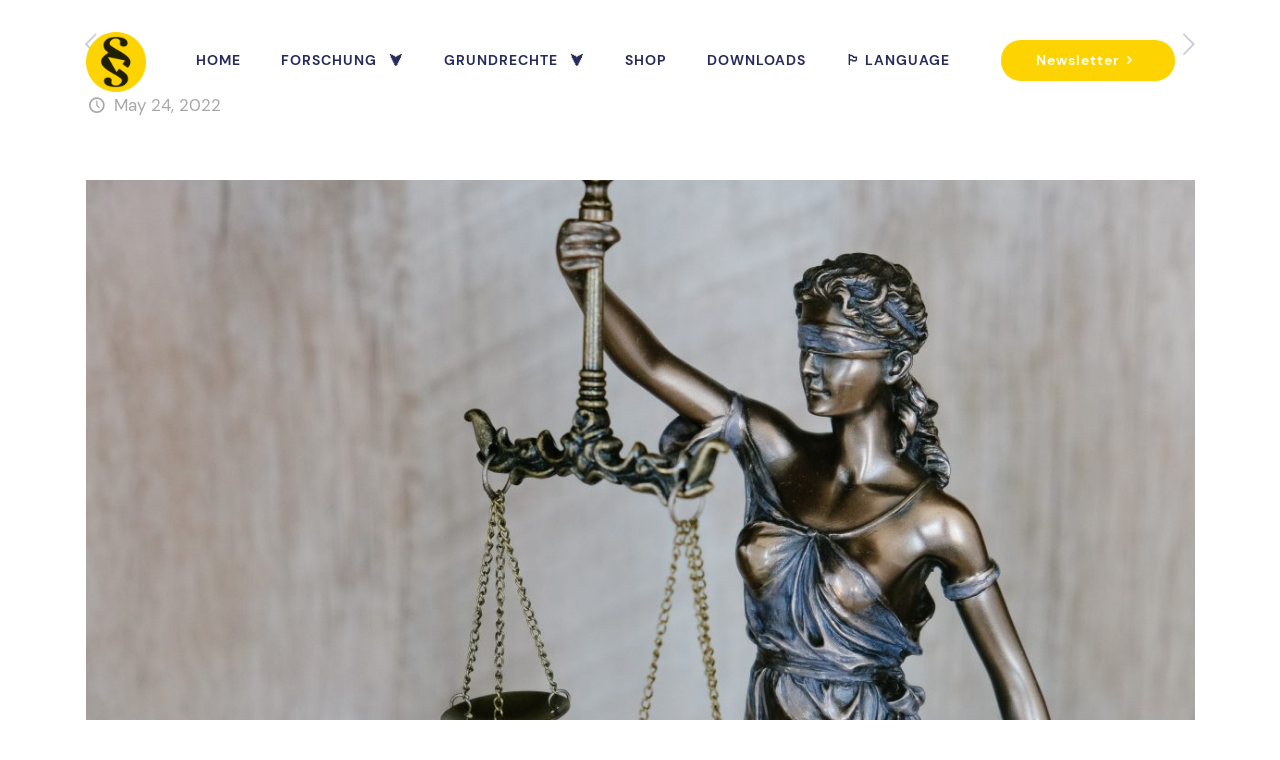

--- FILE ---
content_type: text/html; charset=UTF-8
request_url: https://www.rechtundit.at/article-48-2/
body_size: 37386
content:
<!DOCTYPE html>
<html lang="en-US" class="no-js " itemscope itemtype="https://schema.org/Article" >

<head>

<meta charset="UTF-8" />
<meta property="og:image" content="https://www.rechtundit.at/wp-content/uploads/2022/06/justizelle-Rechte-scaled.jpg"/>
<meta property="og:url" content="https://www.rechtundit.at/article-48-2/"/>
<meta property="og:type" content="article"/>
<meta property="og:title" content="Article 48"/>
<meta property="og:description" content="(2)  Respect for the rights of the defence of anyone who has been charged shall be guaranteed."/>
<link rel="alternate" hreflang="en-US" href="https://www.rechtundit.at/article-48-2/"/>
<title>Article 48 &#8211; Recht und IT</title>
<meta name='robots' content='max-image-preview:large' />
<meta name="format-detection" content="telephone=no">
<meta name="viewport" content="width=device-width, initial-scale=1, maximum-scale=1" />
<meta name="theme-color" content="#ffffff" media="(prefers-color-scheme: light)">
<meta name="theme-color" content="#ffffff" media="(prefers-color-scheme: dark)">


<link rel="alternate" type="application/rss+xml" title="Recht und IT &raquo; Feed" href="https://www.rechtundit.at/feed/" />
<link rel="alternate" type="application/rss+xml" title="Recht und IT &raquo; Comments Feed" href="https://www.rechtundit.at/comments/feed/" />
<link rel="alternate" title="oEmbed (JSON)" type="application/json+oembed" href="https://www.rechtundit.at/wp-json/oembed/1.0/embed?url=https%3A%2F%2Fwww.rechtundit.at%2Farticle-48-2%2F" />
<link rel="alternate" title="oEmbed (XML)" type="text/xml+oembed" href="https://www.rechtundit.at/wp-json/oembed/1.0/embed?url=https%3A%2F%2Fwww.rechtundit.at%2Farticle-48-2%2F&#038;format=xml" />
<style id='wp-img-auto-sizes-contain-inline-css' type='text/css'>
img:is([sizes=auto i],[sizes^="auto," i]){contain-intrinsic-size:3000px 1500px}
/*# sourceURL=wp-img-auto-sizes-contain-inline-css */
</style>
<link data-minify="1" rel='stylesheet' id='layerslider-css' href='https://www.rechtundit.at/wp-content/cache/background-css/www.rechtundit.at/wp-content/cache/min/1/wp-content/plugins/LayerSlider/assets/static/layerslider/css/layerslider.css?ver=1769020687&wpr_t=1769026138' type='text/css' media='all' />
<link data-minify="1" rel='stylesheet' id='hfe-widgets-style-css' href='https://www.rechtundit.at/wp-content/cache/min/1/wp-content/plugins/header-footer-elementor/inc/widgets-css/frontend.css?ver=1769020687' type='text/css' media='all' />
<style id='wp-emoji-styles-inline-css' type='text/css'>

	img.wp-smiley, img.emoji {
		display: inline !important;
		border: none !important;
		box-shadow: none !important;
		height: 1em !important;
		width: 1em !important;
		margin: 0 0.07em !important;
		vertical-align: -0.1em !important;
		background: none !important;
		padding: 0 !important;
	}
/*# sourceURL=wp-emoji-styles-inline-css */
</style>
<link rel='stylesheet' id='wp-block-library-css' href='https://www.rechtundit.at/wp-includes/css/dist/block-library/style.min.css?ver=6.9' type='text/css' media='all' />
<style id='classic-theme-styles-inline-css' type='text/css'>
/*! This file is auto-generated */
.wp-block-button__link{color:#fff;background-color:#32373c;border-radius:9999px;box-shadow:none;text-decoration:none;padding:calc(.667em + 2px) calc(1.333em + 2px);font-size:1.125em}.wp-block-file__button{background:#32373c;color:#fff;text-decoration:none}
/*# sourceURL=/wp-includes/css/classic-themes.min.css */
</style>
<style id='global-styles-inline-css' type='text/css'>
:root{--wp--preset--aspect-ratio--square: 1;--wp--preset--aspect-ratio--4-3: 4/3;--wp--preset--aspect-ratio--3-4: 3/4;--wp--preset--aspect-ratio--3-2: 3/2;--wp--preset--aspect-ratio--2-3: 2/3;--wp--preset--aspect-ratio--16-9: 16/9;--wp--preset--aspect-ratio--9-16: 9/16;--wp--preset--color--black: #000000;--wp--preset--color--cyan-bluish-gray: #abb8c3;--wp--preset--color--white: #ffffff;--wp--preset--color--pale-pink: #f78da7;--wp--preset--color--vivid-red: #cf2e2e;--wp--preset--color--luminous-vivid-orange: #ff6900;--wp--preset--color--luminous-vivid-amber: #fcb900;--wp--preset--color--light-green-cyan: #7bdcb5;--wp--preset--color--vivid-green-cyan: #00d084;--wp--preset--color--pale-cyan-blue: #8ed1fc;--wp--preset--color--vivid-cyan-blue: #0693e3;--wp--preset--color--vivid-purple: #9b51e0;--wp--preset--gradient--vivid-cyan-blue-to-vivid-purple: linear-gradient(135deg,rgb(6,147,227) 0%,rgb(155,81,224) 100%);--wp--preset--gradient--light-green-cyan-to-vivid-green-cyan: linear-gradient(135deg,rgb(122,220,180) 0%,rgb(0,208,130) 100%);--wp--preset--gradient--luminous-vivid-amber-to-luminous-vivid-orange: linear-gradient(135deg,rgb(252,185,0) 0%,rgb(255,105,0) 100%);--wp--preset--gradient--luminous-vivid-orange-to-vivid-red: linear-gradient(135deg,rgb(255,105,0) 0%,rgb(207,46,46) 100%);--wp--preset--gradient--very-light-gray-to-cyan-bluish-gray: linear-gradient(135deg,rgb(238,238,238) 0%,rgb(169,184,195) 100%);--wp--preset--gradient--cool-to-warm-spectrum: linear-gradient(135deg,rgb(74,234,220) 0%,rgb(151,120,209) 20%,rgb(207,42,186) 40%,rgb(238,44,130) 60%,rgb(251,105,98) 80%,rgb(254,248,76) 100%);--wp--preset--gradient--blush-light-purple: linear-gradient(135deg,rgb(255,206,236) 0%,rgb(152,150,240) 100%);--wp--preset--gradient--blush-bordeaux: linear-gradient(135deg,rgb(254,205,165) 0%,rgb(254,45,45) 50%,rgb(107,0,62) 100%);--wp--preset--gradient--luminous-dusk: linear-gradient(135deg,rgb(255,203,112) 0%,rgb(199,81,192) 50%,rgb(65,88,208) 100%);--wp--preset--gradient--pale-ocean: linear-gradient(135deg,rgb(255,245,203) 0%,rgb(182,227,212) 50%,rgb(51,167,181) 100%);--wp--preset--gradient--electric-grass: linear-gradient(135deg,rgb(202,248,128) 0%,rgb(113,206,126) 100%);--wp--preset--gradient--midnight: linear-gradient(135deg,rgb(2,3,129) 0%,rgb(40,116,252) 100%);--wp--preset--font-size--small: 13px;--wp--preset--font-size--medium: 20px;--wp--preset--font-size--large: 36px;--wp--preset--font-size--x-large: 42px;--wp--preset--spacing--20: 0.44rem;--wp--preset--spacing--30: 0.67rem;--wp--preset--spacing--40: 1rem;--wp--preset--spacing--50: 1.5rem;--wp--preset--spacing--60: 2.25rem;--wp--preset--spacing--70: 3.38rem;--wp--preset--spacing--80: 5.06rem;--wp--preset--shadow--natural: 6px 6px 9px rgba(0, 0, 0, 0.2);--wp--preset--shadow--deep: 12px 12px 50px rgba(0, 0, 0, 0.4);--wp--preset--shadow--sharp: 6px 6px 0px rgba(0, 0, 0, 0.2);--wp--preset--shadow--outlined: 6px 6px 0px -3px rgb(255, 255, 255), 6px 6px rgb(0, 0, 0);--wp--preset--shadow--crisp: 6px 6px 0px rgb(0, 0, 0);}:where(.is-layout-flex){gap: 0.5em;}:where(.is-layout-grid){gap: 0.5em;}body .is-layout-flex{display: flex;}.is-layout-flex{flex-wrap: wrap;align-items: center;}.is-layout-flex > :is(*, div){margin: 0;}body .is-layout-grid{display: grid;}.is-layout-grid > :is(*, div){margin: 0;}:where(.wp-block-columns.is-layout-flex){gap: 2em;}:where(.wp-block-columns.is-layout-grid){gap: 2em;}:where(.wp-block-post-template.is-layout-flex){gap: 1.25em;}:where(.wp-block-post-template.is-layout-grid){gap: 1.25em;}.has-black-color{color: var(--wp--preset--color--black) !important;}.has-cyan-bluish-gray-color{color: var(--wp--preset--color--cyan-bluish-gray) !important;}.has-white-color{color: var(--wp--preset--color--white) !important;}.has-pale-pink-color{color: var(--wp--preset--color--pale-pink) !important;}.has-vivid-red-color{color: var(--wp--preset--color--vivid-red) !important;}.has-luminous-vivid-orange-color{color: var(--wp--preset--color--luminous-vivid-orange) !important;}.has-luminous-vivid-amber-color{color: var(--wp--preset--color--luminous-vivid-amber) !important;}.has-light-green-cyan-color{color: var(--wp--preset--color--light-green-cyan) !important;}.has-vivid-green-cyan-color{color: var(--wp--preset--color--vivid-green-cyan) !important;}.has-pale-cyan-blue-color{color: var(--wp--preset--color--pale-cyan-blue) !important;}.has-vivid-cyan-blue-color{color: var(--wp--preset--color--vivid-cyan-blue) !important;}.has-vivid-purple-color{color: var(--wp--preset--color--vivid-purple) !important;}.has-black-background-color{background-color: var(--wp--preset--color--black) !important;}.has-cyan-bluish-gray-background-color{background-color: var(--wp--preset--color--cyan-bluish-gray) !important;}.has-white-background-color{background-color: var(--wp--preset--color--white) !important;}.has-pale-pink-background-color{background-color: var(--wp--preset--color--pale-pink) !important;}.has-vivid-red-background-color{background-color: var(--wp--preset--color--vivid-red) !important;}.has-luminous-vivid-orange-background-color{background-color: var(--wp--preset--color--luminous-vivid-orange) !important;}.has-luminous-vivid-amber-background-color{background-color: var(--wp--preset--color--luminous-vivid-amber) !important;}.has-light-green-cyan-background-color{background-color: var(--wp--preset--color--light-green-cyan) !important;}.has-vivid-green-cyan-background-color{background-color: var(--wp--preset--color--vivid-green-cyan) !important;}.has-pale-cyan-blue-background-color{background-color: var(--wp--preset--color--pale-cyan-blue) !important;}.has-vivid-cyan-blue-background-color{background-color: var(--wp--preset--color--vivid-cyan-blue) !important;}.has-vivid-purple-background-color{background-color: var(--wp--preset--color--vivid-purple) !important;}.has-black-border-color{border-color: var(--wp--preset--color--black) !important;}.has-cyan-bluish-gray-border-color{border-color: var(--wp--preset--color--cyan-bluish-gray) !important;}.has-white-border-color{border-color: var(--wp--preset--color--white) !important;}.has-pale-pink-border-color{border-color: var(--wp--preset--color--pale-pink) !important;}.has-vivid-red-border-color{border-color: var(--wp--preset--color--vivid-red) !important;}.has-luminous-vivid-orange-border-color{border-color: var(--wp--preset--color--luminous-vivid-orange) !important;}.has-luminous-vivid-amber-border-color{border-color: var(--wp--preset--color--luminous-vivid-amber) !important;}.has-light-green-cyan-border-color{border-color: var(--wp--preset--color--light-green-cyan) !important;}.has-vivid-green-cyan-border-color{border-color: var(--wp--preset--color--vivid-green-cyan) !important;}.has-pale-cyan-blue-border-color{border-color: var(--wp--preset--color--pale-cyan-blue) !important;}.has-vivid-cyan-blue-border-color{border-color: var(--wp--preset--color--vivid-cyan-blue) !important;}.has-vivid-purple-border-color{border-color: var(--wp--preset--color--vivid-purple) !important;}.has-vivid-cyan-blue-to-vivid-purple-gradient-background{background: var(--wp--preset--gradient--vivid-cyan-blue-to-vivid-purple) !important;}.has-light-green-cyan-to-vivid-green-cyan-gradient-background{background: var(--wp--preset--gradient--light-green-cyan-to-vivid-green-cyan) !important;}.has-luminous-vivid-amber-to-luminous-vivid-orange-gradient-background{background: var(--wp--preset--gradient--luminous-vivid-amber-to-luminous-vivid-orange) !important;}.has-luminous-vivid-orange-to-vivid-red-gradient-background{background: var(--wp--preset--gradient--luminous-vivid-orange-to-vivid-red) !important;}.has-very-light-gray-to-cyan-bluish-gray-gradient-background{background: var(--wp--preset--gradient--very-light-gray-to-cyan-bluish-gray) !important;}.has-cool-to-warm-spectrum-gradient-background{background: var(--wp--preset--gradient--cool-to-warm-spectrum) !important;}.has-blush-light-purple-gradient-background{background: var(--wp--preset--gradient--blush-light-purple) !important;}.has-blush-bordeaux-gradient-background{background: var(--wp--preset--gradient--blush-bordeaux) !important;}.has-luminous-dusk-gradient-background{background: var(--wp--preset--gradient--luminous-dusk) !important;}.has-pale-ocean-gradient-background{background: var(--wp--preset--gradient--pale-ocean) !important;}.has-electric-grass-gradient-background{background: var(--wp--preset--gradient--electric-grass) !important;}.has-midnight-gradient-background{background: var(--wp--preset--gradient--midnight) !important;}.has-small-font-size{font-size: var(--wp--preset--font-size--small) !important;}.has-medium-font-size{font-size: var(--wp--preset--font-size--medium) !important;}.has-large-font-size{font-size: var(--wp--preset--font-size--large) !important;}.has-x-large-font-size{font-size: var(--wp--preset--font-size--x-large) !important;}
:where(.wp-block-post-template.is-layout-flex){gap: 1.25em;}:where(.wp-block-post-template.is-layout-grid){gap: 1.25em;}
:where(.wp-block-term-template.is-layout-flex){gap: 1.25em;}:where(.wp-block-term-template.is-layout-grid){gap: 1.25em;}
:where(.wp-block-columns.is-layout-flex){gap: 2em;}:where(.wp-block-columns.is-layout-grid){gap: 2em;}
:root :where(.wp-block-pullquote){font-size: 1.5em;line-height: 1.6;}
/*# sourceURL=global-styles-inline-css */
</style>
<link data-minify="1" rel='stylesheet' id='wpdm-fonticon-css' href='https://www.rechtundit.at/wp-content/cache/min/1/wp-content/plugins/download-manager/assets/wpdm-iconfont/css/wpdm-icons.css?ver=1769020687' type='text/css' media='all' />
<link rel='stylesheet' id='wpdm-front-css' href='https://www.rechtundit.at/wp-content/cache/background-css/www.rechtundit.at/wp-content/plugins/download-manager/assets/css/front.min.css?ver=3.3.46&wpr_t=1769026138' type='text/css' media='all' />
<link rel='stylesheet' id='wpdm-front-dark-css' href='https://www.rechtundit.at/wp-content/plugins/download-manager/assets/css/front-dark.min.css?ver=3.3.46' type='text/css' media='all' />
<link rel='stylesheet' id='liveforms-ui-css' href='https://www.rechtundit.at/wp-content/cache/background-css/www.rechtundit.at/wp-content/plugins/liveforms/assets/css/liveform-ui.min.css?ver=6.9&wpr_t=1769026138' type='text/css' media='all' />
<link data-minify="1" rel='stylesheet' id='hfe-style-css' href='https://www.rechtundit.at/wp-content/cache/min/1/wp-content/plugins/header-footer-elementor/assets/css/header-footer-elementor.css?ver=1769020687' type='text/css' media='all' />
<link data-minify="1" rel='stylesheet' id='elementor-icons-css' href='https://www.rechtundit.at/wp-content/cache/min/1/wp-content/plugins/elementor/assets/lib/eicons/css/elementor-icons.min.css?ver=1769020687' type='text/css' media='all' />
<link rel='stylesheet' id='elementor-frontend-css' href='https://www.rechtundit.at/wp-content/plugins/elementor/assets/css/frontend.min.css?ver=3.34.2' type='text/css' media='all' />
<link rel='stylesheet' id='elementor-post-298-css' href='https://www.rechtundit.at/wp-content/uploads/elementor/css/post-298.css?ver=1769020687' type='text/css' media='all' />
<link data-minify="1" rel='stylesheet' id='font-awesome-5-all-css' href='https://www.rechtundit.at/wp-content/cache/min/1/wp-content/plugins/elementor/assets/lib/font-awesome/css/all.min.css?ver=1769020687' type='text/css' media='all' />
<link rel='stylesheet' id='font-awesome-4-shim-css' href='https://www.rechtundit.at/wp-content/plugins/elementor/assets/lib/font-awesome/css/v4-shims.min.css?ver=3.34.2' type='text/css' media='all' />
<link data-minify="1" rel='stylesheet' id='mfn-be-css' href='https://www.rechtundit.at/wp-content/cache/background-css/www.rechtundit.at/wp-content/cache/min/1/wp-content/themes/betheme/css/be.css?ver=1769020688&wpr_t=1769026138' type='text/css' media='all' />
<link rel='stylesheet' id='mfn-animations-css' href='https://www.rechtundit.at/wp-content/themes/betheme/assets/animations/animations.min.css?ver=26.7.5' type='text/css' media='all' />
<link data-minify="1" rel='stylesheet' id='mfn-font-awesome-css' href='https://www.rechtundit.at/wp-content/cache/min/1/wp-content/themes/betheme/fonts/fontawesome/fontawesome.css?ver=1769020688' type='text/css' media='all' />
<link rel='stylesheet' id='mfn-jplayer-css' href='https://www.rechtundit.at/wp-content/cache/background-css/www.rechtundit.at/wp-content/themes/betheme/assets/jplayer/css/jplayer.blue.monday.min.css?ver=26.7.5&wpr_t=1769026138' type='text/css' media='all' />
<link data-minify="1" rel='stylesheet' id='mfn-responsive-css' href='https://www.rechtundit.at/wp-content/cache/background-css/www.rechtundit.at/wp-content/cache/min/1/wp-content/themes/betheme/css/responsive.css?ver=1769020688&wpr_t=1769026138' type='text/css' media='all' />
<link data-minify="1" rel='stylesheet' id='mfn-fonts-css' href='https://www.rechtundit.at/wp-content/cache/min/1/wp-content/uploads/omgf/mfn-fonts/mfn-fonts.css?ver=1769020688' type='text/css' media='all' />
<link data-minify="1" rel='stylesheet' id='hfe-elementor-icons-css' href='https://www.rechtundit.at/wp-content/cache/min/1/wp-content/plugins/elementor/assets/lib/eicons/css/elementor-icons.min.css?ver=1769020687' type='text/css' media='all' />
<link rel='stylesheet' id='hfe-icons-list-css' href='https://www.rechtundit.at/wp-content/plugins/elementor/assets/css/widget-icon-list.min.css?ver=3.24.3' type='text/css' media='all' />
<link rel='stylesheet' id='hfe-social-icons-css' href='https://www.rechtundit.at/wp-content/plugins/elementor/assets/css/widget-social-icons.min.css?ver=3.24.0' type='text/css' media='all' />
<link data-minify="1" rel='stylesheet' id='hfe-social-share-icons-brands-css' href='https://www.rechtundit.at/wp-content/cache/min/1/wp-content/plugins/elementor/assets/lib/font-awesome/css/brands.css?ver=1769020688' type='text/css' media='all' />
<link data-minify="1" rel='stylesheet' id='hfe-social-share-icons-fontawesome-css' href='https://www.rechtundit.at/wp-content/cache/min/1/wp-content/plugins/elementor/assets/lib/font-awesome/css/fontawesome.css?ver=1769020688' type='text/css' media='all' />
<link data-minify="1" rel='stylesheet' id='hfe-nav-menu-icons-css' href='https://www.rechtundit.at/wp-content/cache/min/1/wp-content/plugins/elementor/assets/lib/font-awesome/css/solid.css?ver=1769020688' type='text/css' media='all' />
<link data-minify="1" rel='stylesheet' id='master-addons-main-style-css' href='https://www.rechtundit.at/wp-content/cache/background-css/www.rechtundit.at/wp-content/cache/min/1/wp-content/plugins/master-addons/assets/css/master-addons-styles.css?ver=1769020688&wpr_t=1769026138' type='text/css' media='all' />
<link rel='stylesheet' id='eael-general-css' href='https://www.rechtundit.at/wp-content/plugins/essential-addons-for-elementor-lite/assets/front-end/css/view/general.min.css?ver=6.5.8' type='text/css' media='all' />
<style id='mfn-dynamic-inline-css' type='text/css'>
html{background-color:#ffffff}#Wrapper,#Content,.mfn-popup .mfn-popup-content,.mfn-off-canvas-sidebar .mfn-off-canvas-content-wrapper,.mfn-cart-holder,.mfn-header-login,#Top_bar .search_wrapper,#Top_bar .top_bar_right .mfn-live-search-box,.column_livesearch .mfn-live-search-wrapper,.column_livesearch .mfn-live-search-box{background-color:#ffffff}body:not(.template-slider) #Header{min-height:0px}body.header-below:not(.template-slider) #Header{padding-top:0px}#Footer .widgets_wrapper{padding:80px 0 65px}body,button,span.date_label,.timeline_items li h3 span,input[type="submit"],input[type="reset"],input[type="button"],input[type="date"],input[type="text"],input[type="password"],input[type="tel"],input[type="email"],textarea,select,.offer_li .title h3,.mfn-menu-item-megamenu{font-family:"DM Sans",-apple-system,BlinkMacSystemFont,"Segoe UI",Roboto,Oxygen-Sans,Ubuntu,Cantarell,"Helvetica Neue",sans-serif}#menu > ul > li > a,a.action_button,#overlay-menu ul li a{font-family:"DM Sans",-apple-system,BlinkMacSystemFont,"Segoe UI",Roboto,Oxygen-Sans,Ubuntu,Cantarell,"Helvetica Neue",sans-serif}#Subheader .title{font-family:"DM Serif Display",-apple-system,BlinkMacSystemFont,"Segoe UI",Roboto,Oxygen-Sans,Ubuntu,Cantarell,"Helvetica Neue",sans-serif}h1,h2,h3,h4,.text-logo #logo{font-family:"DM Serif Display",-apple-system,BlinkMacSystemFont,"Segoe UI",Roboto,Oxygen-Sans,Ubuntu,Cantarell,"Helvetica Neue",sans-serif}h5,h6{font-family:"DM Sans",-apple-system,BlinkMacSystemFont,"Segoe UI",Roboto,Oxygen-Sans,Ubuntu,Cantarell,"Helvetica Neue",sans-serif}blockquote{font-family:"DM Sans",-apple-system,BlinkMacSystemFont,"Segoe UI",Roboto,Oxygen-Sans,Ubuntu,Cantarell,"Helvetica Neue",sans-serif}.chart_box .chart .num,.counter .desc_wrapper .number-wrapper,.how_it_works .image .number,.pricing-box .plan-header .price,.quick_fact .number-wrapper,.woocommerce .product div.entry-summary .price{font-family:"DM Sans",-apple-system,BlinkMacSystemFont,"Segoe UI",Roboto,Oxygen-Sans,Ubuntu,Cantarell,"Helvetica Neue",sans-serif}body,.mfn-menu-item-megamenu{font-size:17px;line-height:30px;font-weight:400;letter-spacing:0px}.big{font-size:19px;line-height:31px;font-weight:400;letter-spacing:0px}#menu > ul > li > a,a.action_button,#overlay-menu ul li a{font-size:14px;font-weight:700;letter-spacing:1px}#overlay-menu ul li a{line-height:21px}#Subheader .title{font-size:60px;line-height:70px;font-weight:400;letter-spacing:0px}h1,.text-logo #logo{font-size:48px;line-height:50px;font-weight:400;letter-spacing:0px}h2{font-size:60px;line-height:70px;font-weight:400;letter-spacing:0px}h3,.woocommerce ul.products li.product h3,.woocommerce #customer_login h2{font-size:30px;line-height:40px;font-weight:700;letter-spacing:0px}h4,.woocommerce .woocommerce-order-details__title,.woocommerce .wc-bacs-bank-details-heading,.woocommerce .woocommerce-customer-details h2{font-size:20px;line-height:30px;font-weight:700;letter-spacing:0px}h5{font-size:15px;line-height:25px;font-weight:700;letter-spacing:0px}h6{font-size:12px;line-height:25px;font-weight:700;letter-spacing:3px}#Intro .intro-title{font-size:70px;line-height:80px;font-weight:400;letter-spacing:0px}@media only screen and (min-width:768px) and (max-width:959px){body,.mfn-menu-item-megamenu{font-size:14px;line-height:26px;font-weight:400;letter-spacing:0px}.big{font-size:16px;line-height:26px;font-weight:400;letter-spacing:0px}#menu > ul > li > a,a.action_button,#overlay-menu ul li a{font-size:13px;font-weight:700;letter-spacing:1px}#overlay-menu ul li a{line-height:19.5px}#Subheader .title{font-size:51px;line-height:60px;font-weight:400;letter-spacing:0px}h1,.text-logo #logo{font-size:41px;line-height:43px;font-weight:400;letter-spacing:0px}h2{font-size:51px;line-height:60px;font-weight:400;letter-spacing:0px}h3,.woocommerce ul.products li.product h3,.woocommerce #customer_login h2{font-size:26px;line-height:34px;font-weight:700;letter-spacing:0px}h4,.woocommerce .woocommerce-order-details__title,.woocommerce .wc-bacs-bank-details-heading,.woocommerce .woocommerce-customer-details h2{font-size:17px;line-height:26px;font-weight:700;letter-spacing:0px}h5{font-size:13px;line-height:21px;font-weight:700;letter-spacing:0px}h6{font-size:13px;line-height:21px;font-weight:700;letter-spacing:3px}#Intro .intro-title{font-size:60px;line-height:68px;font-weight:400;letter-spacing:0px}blockquote{font-size:15px}.chart_box .chart .num{font-size:45px;line-height:45px}.counter .desc_wrapper .number-wrapper{font-size:45px;line-height:45px}.counter .desc_wrapper .title{font-size:14px;line-height:18px}.faq .question .title{font-size:14px}.fancy_heading .title{font-size:38px;line-height:38px}.offer .offer_li .desc_wrapper .title h3{font-size:32px;line-height:32px}.offer_thumb_ul li.offer_thumb_li .desc_wrapper .title h3{font-size:32px;line-height:32px}.pricing-box .plan-header h2{font-size:27px;line-height:27px}.pricing-box .plan-header .price > span{font-size:40px;line-height:40px}.pricing-box .plan-header .price sup.currency{font-size:18px;line-height:18px}.pricing-box .plan-header .price sup.period{font-size:14px;line-height:14px}.quick_fact .number-wrapper{font-size:80px;line-height:80px}.trailer_box .desc h2{font-size:27px;line-height:27px}.widget > h3{font-size:17px;line-height:20px}}@media only screen and (min-width:480px) and (max-width:767px){body,.mfn-menu-item-megamenu{font-size:13px;line-height:23px;font-weight:400;letter-spacing:0px}.big{font-size:14px;line-height:23px;font-weight:400;letter-spacing:0px}#menu > ul > li > a,a.action_button,#overlay-menu ul li a{font-size:13px;font-weight:700;letter-spacing:1px}#overlay-menu ul li a{line-height:19.5px}#Subheader .title{font-size:45px;line-height:53px;font-weight:400;letter-spacing:0px}h1,.text-logo #logo{font-size:36px;line-height:38px;font-weight:400;letter-spacing:0px}h2{font-size:45px;line-height:53px;font-weight:400;letter-spacing:0px}h3,.woocommerce ul.products li.product h3,.woocommerce #customer_login h2{font-size:23px;line-height:30px;font-weight:700;letter-spacing:0px}h4,.woocommerce .woocommerce-order-details__title,.woocommerce .wc-bacs-bank-details-heading,.woocommerce .woocommerce-customer-details h2{font-size:15px;line-height:23px;font-weight:700;letter-spacing:0px}h5{font-size:13px;line-height:19px;font-weight:700;letter-spacing:0px}h6{font-size:13px;line-height:19px;font-weight:700;letter-spacing:2px}#Intro .intro-title{font-size:53px;line-height:60px;font-weight:400;letter-spacing:0px}blockquote{font-size:14px}.chart_box .chart .num{font-size:40px;line-height:40px}.counter .desc_wrapper .number-wrapper{font-size:40px;line-height:40px}.counter .desc_wrapper .title{font-size:13px;line-height:16px}.faq .question .title{font-size:13px}.fancy_heading .title{font-size:34px;line-height:34px}.offer .offer_li .desc_wrapper .title h3{font-size:28px;line-height:28px}.offer_thumb_ul li.offer_thumb_li .desc_wrapper .title h3{font-size:28px;line-height:28px}.pricing-box .plan-header h2{font-size:24px;line-height:24px}.pricing-box .plan-header .price > span{font-size:34px;line-height:34px}.pricing-box .plan-header .price sup.currency{font-size:16px;line-height:16px}.pricing-box .plan-header .price sup.period{font-size:13px;line-height:13px}.quick_fact .number-wrapper{font-size:70px;line-height:70px}.trailer_box .desc h2{font-size:24px;line-height:24px}.widget > h3{font-size:16px;line-height:19px}}@media only screen and (max-width:479px){body,.mfn-menu-item-megamenu{font-size:13px;line-height:19px;font-weight:400;letter-spacing:0px}.big{font-size:13px;line-height:19px;font-weight:400;letter-spacing:0px}#menu > ul > li > a,a.action_button,#overlay-menu ul li a{font-size:13px;font-weight:700;letter-spacing:1px}#overlay-menu ul li a{line-height:19.5px}#Subheader .title{font-size:36px;line-height:42px;font-weight:400;letter-spacing:0px}h1,.text-logo #logo{font-size:29px;line-height:30px;font-weight:400;letter-spacing:0px}h2{font-size:36px;line-height:42px;font-weight:400;letter-spacing:0px}h3,.woocommerce ul.products li.product h3,.woocommerce #customer_login h2{font-size:18px;line-height:24px;font-weight:700;letter-spacing:0px}h4,.woocommerce .woocommerce-order-details__title,.woocommerce .wc-bacs-bank-details-heading,.woocommerce .woocommerce-customer-details h2{font-size:13px;line-height:19px;font-weight:700;letter-spacing:0px}h5{font-size:13px;line-height:19px;font-weight:700;letter-spacing:0px}h6{font-size:13px;line-height:19px;font-weight:700;letter-spacing:2px}#Intro .intro-title{font-size:42px;line-height:48px;font-weight:400;letter-spacing:0px}blockquote{font-size:13px}.chart_box .chart .num{font-size:35px;line-height:35px}.counter .desc_wrapper .number-wrapper{font-size:35px;line-height:35px}.counter .desc_wrapper .title{font-size:13px;line-height:26px}.faq .question .title{font-size:13px}.fancy_heading .title{font-size:30px;line-height:30px}.offer .offer_li .desc_wrapper .title h3{font-size:26px;line-height:26px}.offer_thumb_ul li.offer_thumb_li .desc_wrapper .title h3{font-size:26px;line-height:26px}.pricing-box .plan-header h2{font-size:21px;line-height:21px}.pricing-box .plan-header .price > span{font-size:32px;line-height:32px}.pricing-box .plan-header .price sup.currency{font-size:14px;line-height:14px}.pricing-box .plan-header .price sup.period{font-size:13px;line-height:13px}.quick_fact .number-wrapper{font-size:60px;line-height:60px}.trailer_box .desc h2{font-size:21px;line-height:21px}.widget > h3{font-size:15px;line-height:18px}}.with_aside .sidebar.columns{width:23%}.with_aside .sections_group{width:77%}.aside_both .sidebar.columns{width:18%}.aside_both .sidebar.sidebar-1{margin-left:-82%}.aside_both .sections_group{width:64%;margin-left:18%}@media only screen and (min-width:1240px){#Wrapper,.with_aside .content_wrapper{max-width:1153px}.section_wrapper,.container{max-width:1133px}.layout-boxed.header-boxed #Top_bar.is-sticky{max-width:1153px}}@media only screen and (max-width:767px){.section_wrapper,.container,.four.columns .widget-area{max-width:550px !important}}  .button-default .button,.button-flat .button,.button-round .button{background-color:#f7f7f7;color:#201f03}.button-stroke .button{border-color:#f7f7f7;color:#201f03}.button-stroke .button:hover{background-color:#f7f7f7;color:#fff}.button-default .button_theme,.button-default button,.button-default input[type="button"],.button-default input[type="reset"],.button-default input[type="submit"],.button-flat .button_theme,.button-flat button,.button-flat input[type="button"],.button-flat input[type="reset"],.button-flat input[type="submit"],.button-round .button_theme,.button-round button,.button-round input[type="button"],.button-round input[type="reset"],.button-round input[type="submit"],.woocommerce #respond input#submit,.woocommerce a.button:not(.default),.woocommerce button.button,.woocommerce input.button,.woocommerce #respond input#submit:hover,.woocommerce a.button:hover,.woocommerce button.button:hover,.woocommerce input.button:hover{color:#ffffff}.button-default #respond input#submit.alt.disabled,.button-default #respond input#submit.alt.disabled:hover,.button-default #respond input#submit.alt:disabled,.button-default #respond input#submit.alt:disabled:hover,.button-default #respond input#submit.alt:disabled[disabled],.button-default #respond input#submit.alt:disabled[disabled]:hover,.button-default a.button.alt.disabled,.button-default a.button.alt.disabled:hover,.button-default a.button.alt:disabled,.button-default a.button.alt:disabled:hover,.button-default a.button.alt:disabled[disabled],.button-default a.button.alt:disabled[disabled]:hover,.button-default button.button.alt.disabled,.button-default button.button.alt.disabled:hover,.button-default button.button.alt:disabled,.button-default button.button.alt:disabled:hover,.button-default button.button.alt:disabled[disabled],.button-default button.button.alt:disabled[disabled]:hover,.button-default input.button.alt.disabled,.button-default input.button.alt.disabled:hover,.button-default input.button.alt:disabled,.button-default input.button.alt:disabled:hover,.button-default input.button.alt:disabled[disabled],.button-default input.button.alt:disabled[disabled]:hover,.button-default #respond input#submit.alt,.button-default a.button.alt,.button-default button.button.alt,.button-default input.button.alt,.button-default #respond input#submit.alt:hover,.button-default a.button.alt:hover,.button-default button.button.alt:hover,.button-default input.button.alt:hover,.button-flat #respond input#submit.alt.disabled,.button-flat #respond input#submit.alt.disabled:hover,.button-flat #respond input#submit.alt:disabled,.button-flat #respond input#submit.alt:disabled:hover,.button-flat #respond input#submit.alt:disabled[disabled],.button-flat #respond input#submit.alt:disabled[disabled]:hover,.button-flat a.button.alt.disabled,.button-flat a.button.alt.disabled:hover,.button-flat a.button.alt:disabled,.button-flat a.button.alt:disabled:hover,.button-flat a.button.alt:disabled[disabled],.button-flat a.button.alt:disabled[disabled]:hover,.button-flat button.button.alt.disabled,.button-flat button.button.alt.disabled:hover,.button-flat button.button.alt:disabled,.button-flat button.button.alt:disabled:hover,.button-flat button.button.alt:disabled[disabled],.button-flat button.button.alt:disabled[disabled]:hover,.button-flat input.button.alt.disabled,.button-flat input.button.alt.disabled:hover,.button-flat input.button.alt:disabled,.button-flat input.button.alt:disabled:hover,.button-flat input.button.alt:disabled[disabled],.button-flat input.button.alt:disabled[disabled]:hover,.button-flat #respond input#submit.alt,.button-flat a.button.alt,.button-flat button.button.alt,.button-flat input.button.alt,.button-flat #respond input#submit.alt:hover,.button-flat a.button.alt:hover,.button-flat button.button.alt:hover,.button-flat input.button.alt:hover,.button-round #respond input#submit.alt.disabled,.button-round #respond input#submit.alt.disabled:hover,.button-round #respond input#submit.alt:disabled,.button-round #respond input#submit.alt:disabled:hover,.button-round #respond input#submit.alt:disabled[disabled],.button-round #respond input#submit.alt:disabled[disabled]:hover,.button-round a.button.alt.disabled,.button-round a.button.alt.disabled:hover,.button-round a.button.alt:disabled,.button-round a.button.alt:disabled:hover,.button-round a.button.alt:disabled[disabled],.button-round a.button.alt:disabled[disabled]:hover,.button-round button.button.alt.disabled,.button-round button.button.alt.disabled:hover,.button-round button.button.alt:disabled,.button-round button.button.alt:disabled:hover,.button-round button.button.alt:disabled[disabled],.button-round button.button.alt:disabled[disabled]:hover,.button-round input.button.alt.disabled,.button-round input.button.alt.disabled:hover,.button-round input.button.alt:disabled,.button-round input.button.alt:disabled:hover,.button-round input.button.alt:disabled[disabled],.button-round input.button.alt:disabled[disabled]:hover,.button-round #respond input#submit.alt,.button-round a.button.alt,.button-round button.button.alt,.button-round input.button.alt,.button-round #respond input#submit.alt:hover,.button-round a.button.alt:hover,.button-round button.button.alt:hover,.button-round input.button.alt:hover{background-color:#272b5c;color:#ffffff}.button-stroke.woocommerce a.button:not(.default),.button-stroke .woocommerce a.button:not(.default),.button-stroke #respond input#submit.alt.disabled,.button-stroke #respond input#submit.alt.disabled:hover,.button-stroke #respond input#submit.alt:disabled,.button-stroke #respond input#submit.alt:disabled:hover,.button-stroke #respond input#submit.alt:disabled[disabled],.button-stroke #respond input#submit.alt:disabled[disabled]:hover,.button-stroke a.button.alt.disabled,.button-stroke a.button.alt.disabled:hover,.button-stroke a.button.alt:disabled,.button-stroke a.button.alt:disabled:hover,.button-stroke a.button.alt:disabled[disabled],.button-stroke a.button.alt:disabled[disabled]:hover,.button-stroke button.button.alt.disabled,.button-stroke button.button.alt.disabled:hover,.button-stroke button.button.alt:disabled,.button-stroke button.button.alt:disabled:hover,.button-stroke button.button.alt:disabled[disabled],.button-stroke button.button.alt:disabled[disabled]:hover,.button-stroke input.button.alt.disabled,.button-stroke input.button.alt.disabled:hover,.button-stroke input.button.alt:disabled,.button-stroke input.button.alt:disabled:hover,.button-stroke input.button.alt:disabled[disabled],.button-stroke input.button.alt:disabled[disabled]:hover,.button-stroke #respond input#submit.alt,.button-stroke a.button.alt,.button-stroke button.button.alt,.button-stroke input.button.alt{border-color:#272b5c;background:none;color:#272b5c}.button-stroke.woocommerce a.button:not(.default):hover,.button-stroke .woocommerce a.button:not(.default):hover,.button-stroke #respond input#submit.alt:hover,.button-stroke a.button.alt:hover,.button-stroke button.button.alt:hover,.button-stroke input.button.alt:hover,.button-stroke a.action_button:hover{background-color:#272b5c;color:#ffffff}.action_button,.action_button:hover{background-color:#fdd401;color:#ffffff}.button-stroke a.action_button{border-color:#fdd401}.footer_button{color:#65666C!important;background-color:transparent;box-shadow:none!important}.footer_button:after{display:none!important}.button-custom.woocommerce .button,.button-custom .button,.button-custom .action_button,.button-custom .footer_button,.button-custom button,.button-custom button.button,.button-custom input[type="button"],.button-custom input[type="reset"],.button-custom input[type="submit"],.button-custom .woocommerce #respond input#submit,.button-custom .woocommerce a.button,.button-custom .woocommerce button.button,.button-custom .woocommerce input.button{font-family:Roboto;font-size:14px;line-height:14px;font-weight:400;letter-spacing:0px;padding:12px 20px 12px 20px;border-width:0px;border-radius:0px}body.button-custom .button{color:#626262;background-color:#dbdddf;border-color:transparent}body.button-custom .button:hover{color:#626262;background-color:#d3d3d3;border-color:transparent}body .button-custom .button_theme,body.button-custom .button_theme,.button-custom button,.button-custom input[type="button"],.button-custom input[type="reset"],.button-custom input[type="submit"],.button-custom .woocommerce #respond input#submit,body.button-custom.woocommerce a.button:not(.default),.button-custom .woocommerce button.button,.button-custom .woocommerce input.button,.button-custom .woocommerce a.button_theme:not(.default){color:#ffffff;background-color:#0095eb;border-color:transparent;box-shadow:unset}body .button-custom .button_theme:hover,body.button-custom .button_theme:hover,.button-custom button:hover,.button-custom input[type="button"]:hover,.button-custom input[type="reset"]:hover,.button-custom input[type="submit"]:hover,.button-custom .woocommerce #respond input#submit:hover,body.button-custom.woocommerce a.button:not(.default):hover,.button-custom .woocommerce button.button:hover,.button-custom .woocommerce input.button:hover,.button-custom .woocommerce a.button_theme:not(.default):hover{color:#ffffff;background-color:#007cc3;border-color:transparent}body.button-custom .action_button{color:#626262;background-color:#dbdddf;border-color:transparent;box-shadow:unset}body.button-custom .action_button:hover{color:#626262;background-color:#d3d3d3;border-color:transparent}.button-custom #respond input#submit.alt.disabled,.button-custom #respond input#submit.alt.disabled:hover,.button-custom #respond input#submit.alt:disabled,.button-custom #respond input#submit.alt:disabled:hover,.button-custom #respond input#submit.alt:disabled[disabled],.button-custom #respond input#submit.alt:disabled[disabled]:hover,.button-custom a.button.alt.disabled,.button-custom a.button.alt.disabled:hover,.button-custom a.button.alt:disabled,.button-custom a.button.alt:disabled:hover,.button-custom a.button.alt:disabled[disabled],.button-custom a.button.alt:disabled[disabled]:hover,.button-custom button.button.alt.disabled,.button-custom button.button.alt.disabled:hover,.button-custom button.button.alt:disabled,.button-custom button.button.alt:disabled:hover,.button-custom button.button.alt:disabled[disabled],.button-custom button.button.alt:disabled[disabled]:hover,.button-custom input.button.alt.disabled,.button-custom input.button.alt.disabled:hover,.button-custom input.button.alt:disabled,.button-custom input.button.alt:disabled:hover,.button-custom input.button.alt:disabled[disabled],.button-custom input.button.alt:disabled[disabled]:hover,.button-custom #respond input#submit.alt,.button-custom a.button.alt,.button-custom button.button.alt,.button-custom input.button.alt{line-height:14px;padding:12px 20px 12px 20px;color:#ffffff;background-color:#0095eb;font-family:Roboto;font-size:14px;font-weight:400;letter-spacing:0px;border-width:0px;border-radius:0px}.button-custom #respond input#submit.alt:hover,.button-custom a.button.alt:hover,.button-custom button.button.alt:hover,.button-custom input.button.alt:hover,.button-custom a.action_button:hover{color:#ffffff;background-color:#007cc3}#Top_bar #logo,.header-fixed #Top_bar #logo,.header-plain #Top_bar #logo,.header-transparent #Top_bar #logo{height:60px;line-height:60px;padding:30px 0}.logo-overflow #Top_bar:not(.is-sticky) .logo{height:120px}#Top_bar .menu > li > a{padding:30px 0}.menu-highlight:not(.header-creative) #Top_bar .menu > li > a{margin:35px 0}.header-plain:not(.menu-highlight) #Top_bar .menu > li > a span:not(.description){line-height:120px}.header-fixed #Top_bar .menu > li > a{padding:45px 0}@media only screen and (max-width:767px){.mobile-header-mini #Top_bar #logo{height:50px!important;line-height:50px!important;margin:5px 0}}#Top_bar #logo img.svg{width:100px}.image_frame,.wp-caption{border-width:0px}.alert{border-radius:0px}#Top_bar .top_bar_right .top-bar-right-input input{width:200px}.mfn-live-search-box .mfn-live-search-list{max-height:300px}input[type="date"],input[type="email"],input[type="number"],input[type="password"],input[type="search"],input[type="tel"],input[type="text"],input[type="url"],select,textarea,.woocommerce .quantity input.qty{border-width:0;box-shadow:unset;resize:none}.select2-container--default .select2-selection--single,.select2-dropdown,.select2-container--default.select2-container--open .select2-selection--single{border-width:0}#Side_slide{right:-250px;width:250px}#Side_slide.left{left:-250px}.blog-teaser li .desc-wrapper .desc{background-position-y:-1px}@media only screen and ( max-width:767px ){}@media only screen and (min-width:1240px){body:not(.header-simple) #Top_bar #menu{display:block!important}.tr-menu #Top_bar #menu{background:none!important}#Top_bar .menu > li > ul.mfn-megamenu > li{float:left}#Top_bar .menu > li > ul.mfn-megamenu > li.mfn-megamenu-cols-1{width:100%}#Top_bar .menu > li > ul.mfn-megamenu > li.mfn-megamenu-cols-2{width:50%}#Top_bar .menu > li > ul.mfn-megamenu > li.mfn-megamenu-cols-3{width:33.33%}#Top_bar .menu > li > ul.mfn-megamenu > li.mfn-megamenu-cols-4{width:25%}#Top_bar .menu > li > ul.mfn-megamenu > li.mfn-megamenu-cols-5{width:20%}#Top_bar .menu > li > ul.mfn-megamenu > li.mfn-megamenu-cols-6{width:16.66%}#Top_bar .menu > li > ul.mfn-megamenu > li > ul{display:block!important;position:inherit;left:auto;top:auto;border-width:0 1px 0 0}#Top_bar .menu > li > ul.mfn-megamenu > li:last-child > ul{border:0}#Top_bar .menu > li > ul.mfn-megamenu > li > ul li{width:auto}#Top_bar .menu > li > ul.mfn-megamenu a.mfn-megamenu-title{text-transform:uppercase;font-weight:400;background:none}#Top_bar .menu > li > ul.mfn-megamenu a .menu-arrow{display:none}.menuo-right #Top_bar .menu > li > ul.mfn-megamenu{left:0;width:98%!important;margin:0 1%;padding:20px 0}.menuo-right #Top_bar .menu > li > ul.mfn-megamenu-bg{box-sizing:border-box}#Top_bar .menu > li > ul.mfn-megamenu-bg{padding:20px 166px 20px 20px;background-repeat:no-repeat;background-position:right bottom}.rtl #Top_bar .menu > li > ul.mfn-megamenu-bg{padding-left:166px;padding-right:20px;background-position:left bottom}#Top_bar .menu > li > ul.mfn-megamenu-bg > li{background:none}#Top_bar .menu > li > ul.mfn-megamenu-bg > li a{border:none}#Top_bar .menu > li > ul.mfn-megamenu-bg > li > ul{background:none!important;-webkit-box-shadow:0 0 0 0;-moz-box-shadow:0 0 0 0;box-shadow:0 0 0 0}.mm-vertical #Top_bar .container{position:relative}.mm-vertical #Top_bar .top_bar_left{position:static}.mm-vertical #Top_bar .menu > li ul{box-shadow:0 0 0 0 transparent!important;background-image:none}.mm-vertical #Top_bar .menu > li > ul.mfn-megamenu{padding:20px 0}.mm-vertical.header-plain #Top_bar .menu > li > ul.mfn-megamenu{width:100%!important;margin:0}.mm-vertical #Top_bar .menu > li > ul.mfn-megamenu > li{display:table-cell;float:none!important;width:10%;padding:0 15px;border-right:1px solid rgba(0,0,0,0.05)}.mm-vertical #Top_bar .menu > li > ul.mfn-megamenu > li:last-child{border-right-width:0}.mm-vertical #Top_bar .menu > li > ul.mfn-megamenu > li.hide-border{border-right-width:0}.mm-vertical #Top_bar .menu > li > ul.mfn-megamenu > li a{border-bottom-width:0;padding:9px 15px;line-height:120%}.mm-vertical #Top_bar .menu > li > ul.mfn-megamenu a.mfn-megamenu-title{font-weight:700}.rtl .mm-vertical #Top_bar .menu > li > ul.mfn-megamenu > li:first-child{border-right-width:0}.rtl .mm-vertical #Top_bar .menu > li > ul.mfn-megamenu > li:last-child{border-right-width:1px}body.header-shop #Top_bar #menu{display:flex!important}.header-shop #Top_bar.is-sticky .top_bar_row_second{display:none}.header-plain:not(.menuo-right) #Header .top_bar_left{width:auto!important}.header-stack.header-center #Top_bar #menu{display:inline-block!important}.header-simple #Top_bar #menu{display:none;height:auto;width:300px;bottom:auto;top:100%;right:1px;position:absolute;margin:0}.header-simple #Header a.responsive-menu-toggle{display:block;right:10px}.header-simple #Top_bar #menu > ul{width:100%;float:left}.header-simple #Top_bar #menu ul li{width:100%;padding-bottom:0;border-right:0;position:relative}.header-simple #Top_bar #menu ul li a{padding:0 20px;margin:0;display:block;height:auto;line-height:normal;border:none}.header-simple #Top_bar #menu ul li a:not(.menu-toggle):after{display:none}.header-simple #Top_bar #menu ul li a span{border:none;line-height:44px;display:inline;padding:0}.header-simple #Top_bar #menu ul li.submenu .menu-toggle{display:block;position:absolute;right:0;top:0;width:44px;height:44px;line-height:44px;font-size:30px;font-weight:300;text-align:center;cursor:pointer;color:#444;opacity:0.33;transform:unset}.header-simple #Top_bar #menu ul li.submenu .menu-toggle:after{content:"+";position:static}.header-simple #Top_bar #menu ul li.hover > .menu-toggle:after{content:"-"}.header-simple #Top_bar #menu ul li.hover a{border-bottom:0}.header-simple #Top_bar #menu ul.mfn-megamenu li .menu-toggle{display:none}.header-simple #Top_bar #menu ul li ul{position:relative!important;left:0!important;top:0;padding:0;margin:0!important;width:auto!important;background-image:none}.header-simple #Top_bar #menu ul li ul li{width:100%!important;display:block;padding:0}.header-simple #Top_bar #menu ul li ul li a{padding:0 20px 0 30px}.header-simple #Top_bar #menu ul li ul li a .menu-arrow{display:none}.header-simple #Top_bar #menu ul li ul li a span{padding:0}.header-simple #Top_bar #menu ul li ul li a span:after{display:none!important}.header-simple #Top_bar .menu > li > ul.mfn-megamenu a.mfn-megamenu-title{text-transform:uppercase;font-weight:400}.header-simple #Top_bar .menu > li > ul.mfn-megamenu > li > ul{display:block!important;position:inherit;left:auto;top:auto}.header-simple #Top_bar #menu ul li ul li ul{border-left:0!important;padding:0;top:0}.header-simple #Top_bar #menu ul li ul li ul li a{padding:0 20px 0 40px}.rtl.header-simple #Top_bar #menu{left:1px;right:auto}.rtl.header-simple #Top_bar a.responsive-menu-toggle{left:10px;right:auto}.rtl.header-simple #Top_bar #menu ul li.submenu .menu-toggle{left:0;right:auto}.rtl.header-simple #Top_bar #menu ul li ul{left:auto!important;right:0!important}.rtl.header-simple #Top_bar #menu ul li ul li a{padding:0 30px 0 20px}.rtl.header-simple #Top_bar #menu ul li ul li ul li a{padding:0 40px 0 20px}.menu-highlight #Top_bar .menu > li{margin:0 2px}.menu-highlight:not(.header-creative) #Top_bar .menu > li > a{padding:0;-webkit-border-radius:5px;border-radius:5px}.menu-highlight #Top_bar .menu > li > a:after{display:none}.menu-highlight #Top_bar .menu > li > a span:not(.description){line-height:50px}.menu-highlight #Top_bar .menu > li > a span.description{display:none}.menu-highlight.header-stack #Top_bar .menu > li > a{margin:10px 0!important}.menu-highlight.header-stack #Top_bar .menu > li > a span:not(.description){line-height:40px}.menu-highlight.header-simple #Top_bar #menu ul li,.menu-highlight.header-creative #Top_bar #menu ul li{margin:0}.menu-highlight.header-simple #Top_bar #menu ul li > a,.menu-highlight.header-creative #Top_bar #menu ul li > a{-webkit-border-radius:0;border-radius:0}.menu-highlight:not(.header-fixed):not(.header-simple) #Top_bar.is-sticky .menu > li > a{margin:10px 0!important;padding:5px 0!important}.menu-highlight:not(.header-fixed):not(.header-simple) #Top_bar.is-sticky .menu > li > a span{line-height:30px!important}.header-modern.menu-highlight.menuo-right .menu_wrapper{margin-right:20px}.menu-line-below #Top_bar .menu > li > a:not(.menu-toggle):after{top:auto;bottom:-4px}.menu-line-below #Top_bar.is-sticky .menu > li > a:not(.menu-toggle):after{top:auto;bottom:-4px}.menu-line-below-80 #Top_bar:not(.is-sticky) .menu > li > a:not(.menu-toggle):after{height:4px;left:10%;top:50%;margin-top:20px;width:80%}.menu-line-below-80-1 #Top_bar:not(.is-sticky) .menu > li > a:not(.menu-toggle):after{height:1px;left:10%;top:50%;margin-top:20px;width:80%}.menu-link-color #Top_bar .menu > li > a:not(.menu-toggle):after{display:none!important}.menu-arrow-top #Top_bar .menu > li > a:after{background:none repeat scroll 0 0 rgba(0,0,0,0)!important;border-color:#ccc transparent transparent;border-style:solid;border-width:7px 7px 0;display:block;height:0;left:50%;margin-left:-7px;top:0!important;width:0}.menu-arrow-top #Top_bar.is-sticky .menu > li > a:after{top:0!important}.menu-arrow-bottom #Top_bar .menu > li > a:after{background:none!important;border-color:transparent transparent #ccc;border-style:solid;border-width:0 7px 7px;display:block;height:0;left:50%;margin-left:-7px;top:auto;bottom:0;width:0}.menu-arrow-bottom #Top_bar.is-sticky .menu > li > a:after{top:auto;bottom:0}.menuo-no-borders #Top_bar .menu > li > a span{border-width:0!important}.menuo-no-borders #Header_creative #Top_bar .menu > li > a span{border-bottom-width:0}.menuo-no-borders.header-plain #Top_bar a#header_cart,.menuo-no-borders.header-plain #Top_bar a#search_button,.menuo-no-borders.header-plain #Top_bar .wpml-languages,.menuo-no-borders.header-plain #Top_bar a.action_button{border-width:0}.menuo-right #Top_bar .menu_wrapper{float:right}.menuo-right.header-stack:not(.header-center) #Top_bar .menu_wrapper{margin-right:150px}body.header-creative{padding-left:50px}body.header-creative.header-open{padding-left:250px}body.error404,body.under-construction,body.template-blank,body.under-construction.header-rtl.header-creative.header-open{padding-left:0!important;padding-right:0!important}.header-creative.footer-fixed #Footer,.header-creative.footer-sliding #Footer,.header-creative.footer-stick #Footer.is-sticky{box-sizing:border-box;padding-left:50px}.header-open.footer-fixed #Footer,.header-open.footer-sliding #Footer,.header-creative.footer-stick #Footer.is-sticky{padding-left:250px}.header-rtl.header-creative.footer-fixed #Footer,.header-rtl.header-creative.footer-sliding #Footer,.header-rtl.header-creative.footer-stick #Footer.is-sticky{padding-left:0;padding-right:50px}.header-rtl.header-open.footer-fixed #Footer,.header-rtl.header-open.footer-sliding #Footer,.header-rtl.header-creative.footer-stick #Footer.is-sticky{padding-right:250px}#Header_creative{background-color:#fff;position:fixed;width:250px;height:100%;left:-200px;top:0;z-index:9002;-webkit-box-shadow:2px 0 4px 2px rgba(0,0,0,.15);box-shadow:2px 0 4px 2px rgba(0,0,0,.15)}#Header_creative .container{width:100%}#Header_creative .creative-wrapper{opacity:0;margin-right:50px}#Header_creative a.creative-menu-toggle{display:block;width:34px;height:34px;line-height:34px;font-size:22px;text-align:center;position:absolute;top:10px;right:8px;border-radius:3px}.admin-bar #Header_creative a.creative-menu-toggle{top:42px}#Header_creative #Top_bar{position:static;width:100%}#Header_creative #Top_bar .top_bar_left{width:100%!important;float:none}#Header_creative #Top_bar .logo{float:none;text-align:center;margin:15px 0}#Header_creative #Top_bar #menu{background-color:transparent}#Header_creative #Top_bar .menu_wrapper{float:none;margin:0 0 30px}#Header_creative #Top_bar .menu > li{width:100%;float:none;position:relative}#Header_creative #Top_bar .menu > li > a{padding:0;text-align:center}#Header_creative #Top_bar .menu > li > a:after{display:none}#Header_creative #Top_bar .menu > li > a span{border-right:0;border-bottom-width:1px;line-height:38px}#Header_creative #Top_bar .menu li ul{left:100%;right:auto;top:0;box-shadow:2px 2px 2px 0 rgba(0,0,0,0.03);-webkit-box-shadow:2px 2px 2px 0 rgba(0,0,0,0.03)}#Header_creative #Top_bar .menu > li > ul.mfn-megamenu{margin:0;width:700px!important}#Header_creative #Top_bar .menu > li > ul.mfn-megamenu > li > ul{left:0}#Header_creative #Top_bar .menu li ul li a{padding-top:9px;padding-bottom:8px}#Header_creative #Top_bar .menu li ul li ul{top:0}#Header_creative #Top_bar .menu > li > a span.description{display:block;font-size:13px;line-height:28px!important;clear:both}.menuo-arrows #Top_bar .menu > li.submenu > a > span:after{content:unset!important}#Header_creative #Top_bar .top_bar_right{width:100%!important;float:left;height:auto;margin-bottom:35px;text-align:center;padding:0 20px;top:0;-webkit-box-sizing:border-box;-moz-box-sizing:border-box;box-sizing:border-box}#Header_creative #Top_bar .top_bar_right:before{content:none}#Header_creative #Top_bar .top_bar_right .top_bar_right_wrapper{flex-wrap:wrap;justify-content:center}#Header_creative #Top_bar .top_bar_right .top-bar-right-icon,#Header_creative #Top_bar .top_bar_right .wpml-languages,#Header_creative #Top_bar .top_bar_right .top-bar-right-button,#Header_creative #Top_bar .top_bar_right .top-bar-right-input{min-height:30px;margin:5px}#Header_creative #Top_bar .search_wrapper{left:100%;top:auto}#Header_creative #Top_bar .banner_wrapper{display:block;text-align:center}#Header_creative #Top_bar .banner_wrapper img{max-width:100%;height:auto;display:inline-block}#Header_creative #Action_bar{display:none;position:absolute;bottom:0;top:auto;clear:both;padding:0 20px;box-sizing:border-box}#Header_creative #Action_bar .contact_details{width:100%;text-align:center;margin-bottom:20px}#Header_creative #Action_bar .contact_details li{padding:0}#Header_creative #Action_bar .social{float:none;text-align:center;padding:5px 0 15px}#Header_creative #Action_bar .social li{margin-bottom:2px}#Header_creative #Action_bar .social-menu{float:none;text-align:center}#Header_creative #Action_bar .social-menu li{border-color:rgba(0,0,0,.1)}#Header_creative .social li a{color:rgba(0,0,0,.5)}#Header_creative .social li a:hover{color:#000}#Header_creative .creative-social{position:absolute;bottom:10px;right:0;width:50px}#Header_creative .creative-social li{display:block;float:none;width:100%;text-align:center;margin-bottom:5px}.header-creative .fixed-nav.fixed-nav-prev{margin-left:50px}.header-creative.header-open .fixed-nav.fixed-nav-prev{margin-left:250px}.menuo-last #Header_creative #Top_bar .menu li.last ul{top:auto;bottom:0}.header-open #Header_creative{left:0}.header-open #Header_creative .creative-wrapper{opacity:1;margin:0!important}.header-open #Header_creative .creative-menu-toggle,.header-open #Header_creative .creative-social{display:none}.header-open #Header_creative #Action_bar{display:block}body.header-rtl.header-creative{padding-left:0;padding-right:50px}.header-rtl #Header_creative{left:auto;right:-200px}.header-rtl #Header_creative .creative-wrapper{margin-left:50px;margin-right:0}.header-rtl #Header_creative a.creative-menu-toggle{left:8px;right:auto}.header-rtl #Header_creative .creative-social{left:0;right:auto}.header-rtl #Footer #back_to_top.sticky{right:125px}.header-rtl #popup_contact{right:70px}.header-rtl #Header_creative #Top_bar .menu li ul{left:auto;right:100%}.header-rtl #Header_creative #Top_bar .search_wrapper{left:auto;right:100%}.header-rtl .fixed-nav.fixed-nav-prev{margin-left:0!important}.header-rtl .fixed-nav.fixed-nav-next{margin-right:50px}body.header-rtl.header-creative.header-open{padding-left:0;padding-right:250px!important}.header-rtl.header-open #Header_creative{left:auto;right:0}.header-rtl.header-open #Footer #back_to_top.sticky{right:325px}.header-rtl.header-open #popup_contact{right:270px}.header-rtl.header-open .fixed-nav.fixed-nav-next{margin-right:250px}#Header_creative.active{left:-1px}.header-rtl #Header_creative.active{left:auto;right:-1px}#Header_creative.active .creative-wrapper{opacity:1;margin:0}.header-creative .vc_row[data-vc-full-width]{padding-left:50px}.header-creative.header-open .vc_row[data-vc-full-width]{padding-left:250px}.header-open .vc_parallax .vc_parallax-inner{left:auto;width:calc(100% - 250px)}.header-open.header-rtl .vc_parallax .vc_parallax-inner{left:0;right:auto}#Header_creative.scroll{height:100%;overflow-y:auto}#Header_creative.scroll:not(.dropdown) .menu li ul{display:none!important}#Header_creative.scroll #Action_bar{position:static}#Header_creative.dropdown{outline:none}#Header_creative.dropdown #Top_bar .menu_wrapper{float:left;width:100%}#Header_creative.dropdown #Top_bar #menu ul li{position:relative;float:left}#Header_creative.dropdown #Top_bar #menu ul li a:not(.menu-toggle):after{display:none}#Header_creative.dropdown #Top_bar #menu ul li a span{line-height:38px;padding:0}#Header_creative.dropdown #Top_bar #menu ul li.submenu .menu-toggle{display:block;position:absolute;right:0;top:0;width:38px;height:38px;line-height:38px;font-size:26px;font-weight:300;text-align:center;cursor:pointer;color:#444;opacity:0.33;z-index:203}#Header_creative.dropdown #Top_bar #menu ul li.submenu .menu-toggle:after{content:"+";position:static}#Header_creative.dropdown #Top_bar #menu ul li.hover > .menu-toggle:after{content:"-"}#Header_creative.dropdown #Top_bar #menu ul.sub-menu li:not(:last-of-type) a{border-bottom:0}#Header_creative.dropdown #Top_bar #menu ul.mfn-megamenu li .menu-toggle{display:none}#Header_creative.dropdown #Top_bar #menu ul li ul{position:relative!important;left:0!important;top:0;padding:0;margin-left:0!important;width:auto!important;background-image:none}#Header_creative.dropdown #Top_bar #menu ul li ul li{width:100%!important}#Header_creative.dropdown #Top_bar #menu ul li ul li a{padding:0 10px;text-align:center}#Header_creative.dropdown #Top_bar #menu ul li ul li a .menu-arrow{display:none}#Header_creative.dropdown #Top_bar #menu ul li ul li a span{padding:0}#Header_creative.dropdown #Top_bar #menu ul li ul li a span:after{display:none!important}#Header_creative.dropdown #Top_bar .menu > li > ul.mfn-megamenu a.mfn-megamenu-title{text-transform:uppercase;font-weight:400}#Header_creative.dropdown #Top_bar .menu > li > ul.mfn-megamenu > li > ul{display:block!important;position:inherit;left:auto;top:auto}#Header_creative.dropdown #Top_bar #menu ul li ul li ul{border-left:0!important;padding:0;top:0}#Header_creative{transition:left .5s ease-in-out,right .5s ease-in-out}#Header_creative .creative-wrapper{transition:opacity .5s ease-in-out,margin 0s ease-in-out .5s}#Header_creative.active .creative-wrapper{transition:opacity .5s ease-in-out,margin 0s ease-in-out}}@media only screen and (min-width:768px){#Top_bar.is-sticky{position:fixed!important;width:100%;left:0;top:-60px;height:60px;z-index:701;background:#fff;opacity:.97;-webkit-box-shadow:0 2px 5px 0 rgba(0,0,0,0.1);-moz-box-shadow:0 2px 5px 0 rgba(0,0,0,0.1);box-shadow:0 2px 5px 0 rgba(0,0,0,0.1)}.layout-boxed.header-boxed #Top_bar.is-sticky{max-width:1240px;left:50%;-webkit-transform:translateX(-50%);transform:translateX(-50%)}#Top_bar.is-sticky .top_bar_left,#Top_bar.is-sticky .top_bar_right,#Top_bar.is-sticky .top_bar_right:before{background:none;box-shadow:unset}#Top_bar.is-sticky .logo{width:auto;margin:0 30px 0 20px;padding:0}#Top_bar.is-sticky #logo,#Top_bar.is-sticky .custom-logo-link{padding:5px 0!important;height:50px!important;line-height:50px!important}.logo-no-sticky-padding #Top_bar.is-sticky #logo{height:60px!important;line-height:60px!important}#Top_bar.is-sticky #logo img.logo-main{display:none}#Top_bar.is-sticky #logo img.logo-sticky{display:inline;max-height:35px}.logo-sticky-width-auto #Top_bar.is-sticky #logo img.logo-sticky{width:auto}#Top_bar.is-sticky .menu_wrapper{clear:none}#Top_bar.is-sticky .menu_wrapper .menu > li > a{padding:15px 0}#Top_bar.is-sticky .menu > li > a,#Top_bar.is-sticky .menu > li > a span{line-height:30px}#Top_bar.is-sticky .menu > li > a:after{top:auto;bottom:-4px}#Top_bar.is-sticky .menu > li > a span.description{display:none}#Top_bar.is-sticky .secondary_menu_wrapper,#Top_bar.is-sticky .banner_wrapper{display:none}.header-overlay #Top_bar.is-sticky{display:none}.sticky-dark #Top_bar.is-sticky,.sticky-dark #Top_bar.is-sticky #menu{background:rgba(0,0,0,.8)}.sticky-dark #Top_bar.is-sticky .menu > li:not(.current-menu-item) > a{color:#fff}.sticky-dark #Top_bar.is-sticky .top_bar_right .top-bar-right-icon{color:rgba(255,255,255,.9)}.sticky-dark #Top_bar.is-sticky .top_bar_right .top-bar-right-icon svg .path{stroke:rgba(255,255,255,.9)}.sticky-dark #Top_bar.is-sticky .wpml-languages a.active,.sticky-dark #Top_bar.is-sticky .wpml-languages ul.wpml-lang-dropdown{background:rgba(0,0,0,0.1);border-color:rgba(0,0,0,0.1)}.sticky-white #Top_bar.is-sticky,.sticky-white #Top_bar.is-sticky #menu{background:rgba(255,255,255,.8)}.sticky-white #Top_bar.is-sticky .menu > li:not(.current-menu-item) > a{color:#222}.sticky-white #Top_bar.is-sticky .top_bar_right .top-bar-right-icon{color:rgba(0,0,0,.8)}.sticky-white #Top_bar.is-sticky .top_bar_right .top-bar-right-icon svg .path{stroke:rgba(0,0,0,.8)}.sticky-white #Top_bar.is-sticky .wpml-languages a.active,.sticky-white #Top_bar.is-sticky .wpml-languages ul.wpml-lang-dropdown{background:rgba(255,255,255,0.1);border-color:rgba(0,0,0,0.1)}}@media only screen and (max-width:1239px){#Top_bar #menu{display:none;height:auto;width:300px;bottom:auto;top:100%;right:1px;position:absolute;margin:0}#Top_bar a.responsive-menu-toggle{display:block}#Top_bar #menu > ul{width:100%;float:left}#Top_bar #menu ul li{width:100%;padding-bottom:0;border-right:0;position:relative}#Top_bar #menu ul li a{padding:0 25px;margin:0;display:block;height:auto;line-height:normal;border:none}#Top_bar #menu ul li a:not(.menu-toggle):after{display:none}#Top_bar #menu ul li a span{border:none;line-height:44px;display:inline;padding:0}#Top_bar #menu ul li a span.description{margin:0 0 0 5px}#Top_bar #menu ul li.submenu .menu-toggle{display:block;position:absolute;right:15px;top:0;width:44px;height:44px;line-height:44px;font-size:30px;font-weight:300;text-align:center;cursor:pointer;color:#444;opacity:0.33;transform:unset}#Top_bar #menu ul li.submenu .menu-toggle:after{content:"+";position:static}#Top_bar #menu ul li.hover > .menu-toggle:after{content:"-"}#Top_bar #menu ul li.hover a{border-bottom:0}#Top_bar #menu ul li a span:after{display:none!important}#Top_bar #menu ul.mfn-megamenu li .menu-toggle{display:none}#Top_bar #menu ul li ul{position:relative!important;left:0!important;top:0;padding:0;margin-left:0!important;width:auto!important;background-image:none!important;box-shadow:0 0 0 0 transparent!important;-webkit-box-shadow:0 0 0 0 transparent!important}#Top_bar #menu ul li ul li{width:100%!important}#Top_bar #menu ul li ul li a{padding:0 20px 0 35px}#Top_bar #menu ul li ul li a .menu-arrow{display:none}#Top_bar #menu ul li ul li a span{padding:0}#Top_bar #menu ul li ul li a span:after{display:none!important}#Top_bar .menu > li > ul.mfn-megamenu a.mfn-megamenu-title{text-transform:uppercase;font-weight:400}#Top_bar .menu > li > ul.mfn-megamenu > li > ul{display:block!important;position:inherit;left:auto;top:auto}#Top_bar #menu ul li ul li ul{border-left:0!important;padding:0;top:0}#Top_bar #menu ul li ul li ul li a{padding:0 20px 0 45px}#Header #menu > ul > li.current-menu-item > a,#Header #menu > ul > li.current_page_item > a,#Header #menu > ul > li.current-menu-parent > a,#Header #menu > ul > li.current-page-parent > a,#Header #menu > ul > li.current-menu-ancestor > a,#Header #menu > ul > li.current_page_ancestor > a{background:rgba(0,0,0,.02)}.rtl #Top_bar #menu{left:1px;right:auto}.rtl #Top_bar a.responsive-menu-toggle{left:20px;right:auto}.rtl #Top_bar #menu ul li.submenu .menu-toggle{left:15px;right:auto;border-left:none;border-right:1px solid #eee;transform:unset}.rtl #Top_bar #menu ul li ul{left:auto!important;right:0!important}.rtl #Top_bar #menu ul li ul li a{padding:0 30px 0 20px}.rtl #Top_bar #menu ul li ul li ul li a{padding:0 40px 0 20px}.header-stack .menu_wrapper a.responsive-menu-toggle{position:static!important;margin:11px 0!important}.header-stack .menu_wrapper #menu{left:0;right:auto}.rtl.header-stack #Top_bar #menu{left:auto;right:0}.admin-bar #Header_creative{top:32px}.header-creative.layout-boxed{padding-top:85px}.header-creative.layout-full-width #Wrapper{padding-top:60px}#Header_creative{position:fixed;width:100%;left:0!important;top:0;z-index:1001}#Header_creative .creative-wrapper{display:block!important;opacity:1!important}#Header_creative .creative-menu-toggle,#Header_creative .creative-social{display:none!important;opacity:1!important}#Header_creative #Top_bar{position:static;width:100%}#Header_creative #Top_bar .one{display:flex}#Header_creative #Top_bar #logo,#Header_creative #Top_bar .custom-logo-link{height:50px;line-height:50px;padding:5px 0}#Header_creative #Top_bar #logo img.logo-sticky{max-height:40px!important}#Header_creative #logo img.logo-main{display:none}#Header_creative #logo img.logo-sticky{display:inline-block}.logo-no-sticky-padding #Header_creative #Top_bar #logo{height:60px;line-height:60px;padding:0}.logo-no-sticky-padding #Header_creative #Top_bar #logo img.logo-sticky{max-height:60px!important}#Header_creative #Action_bar{display:none}#Header_creative #Top_bar .top_bar_right:before{content:none}#Header_creative.scroll{overflow:visible!important}}body{--mfn-clients-tiles-hover:#272b5c;--mfn-icon-box-icon:#fc2820;--mfn-sliding-box-bg:#fc2820;--mfn-woo-body-color:#a8aabe;--mfn-woo-heading-color:#a8aabe;--mfn-woo-themecolor:#272b5c;--mfn-woo-bg-themecolor:#272b5c;--mfn-woo-border-themecolor:#272b5c}#Header_wrapper,#Intro{background-color:#ffffff}#Subheader{background-color:rgba(247,247,247,1)}.header-classic #Action_bar,.header-fixed #Action_bar,.header-plain #Action_bar,.header-split #Action_bar,.header-shop #Action_bar,.header-shop-split #Action_bar,.header-stack #Action_bar{background-color:#292b33}#Sliding-top{background-color:#545454}#Sliding-top a.sliding-top-control{border-right-color:#545454}#Sliding-top.st-center a.sliding-top-control,#Sliding-top.st-left a.sliding-top-control{border-top-color:#545454}#Footer{background-color:#272b5c}.grid .post-item,.masonry:not(.tiles) .post-item,.photo2 .post .post-desc-wrapper{background-color:transparent}.portfolio_group .portfolio-item .desc{background-color:transparent}.woocommerce ul.products li.product,.shop_slider .shop_slider_ul li .item_wrapper .desc{background-color:transparent}body,ul.timeline_items,.icon_box a .desc,.icon_box a:hover .desc,.feature_list ul li a,.list_item a,.list_item a:hover,.widget_recent_entries ul li a,.flat_box a,.flat_box a:hover,.story_box .desc,.content_slider.carousel  ul li a .title,.content_slider.flat.description ul li .desc,.content_slider.flat.description ul li a .desc,.post-nav.minimal a i{color:#a8aabe}.post-nav.minimal a svg{fill:#a8aabe}.themecolor,.opening_hours .opening_hours_wrapper li span,.fancy_heading_icon .icon_top,.fancy_heading_arrows .icon-right-dir,.fancy_heading_arrows .icon-left-dir,.fancy_heading_line .title,.button-love a.mfn-love,.format-link .post-title .icon-link,.pager-single > span,.pager-single a:hover,.widget_meta ul,.widget_pages ul,.widget_rss ul,.widget_mfn_recent_comments ul li:after,.widget_archive ul,.widget_recent_comments ul li:after,.widget_nav_menu ul,.woocommerce ul.products li.product .price,.shop_slider .shop_slider_ul li .item_wrapper .price,.woocommerce-page ul.products li.product .price,.widget_price_filter .price_label .from,.widget_price_filter .price_label .to,.woocommerce ul.product_list_widget li .quantity .amount,.woocommerce .product div.entry-summary .price,.woocommerce .product .woocommerce-variation-price .price,.woocommerce .star-rating span,#Error_404 .error_pic i,.style-simple #Filters .filters_wrapper ul li a:hover,.style-simple #Filters .filters_wrapper ul li.current-cat a,.style-simple .quick_fact .title,.mfn-cart-holder .mfn-ch-content .mfn-ch-product .woocommerce-Price-amount,.woocommerce .comment-form-rating p.stars a:before,.wishlist .wishlist-row .price,.search-results .search-item .post-product-price,.progress_icons.transparent .progress_icon.themebg{color:#272b5c}.mfn-wish-button.loved:not(.link) .path{fill:#272b5c;stroke:#272b5c}.themebg,#comments .commentlist > li .reply a.comment-reply-link,#Filters .filters_wrapper ul li a:hover,#Filters .filters_wrapper ul li.current-cat a,.fixed-nav .arrow,.offer_thumb .slider_pagination a:before,.offer_thumb .slider_pagination a.selected:after,.pager .pages a:hover,.pager .pages a.active,.pager .pages span.page-numbers.current,.pager-single span:after,.portfolio_group.exposure .portfolio-item .desc-inner .line,.Recent_posts ul li .desc:after,.Recent_posts ul li .photo .c,.slider_pagination a.selected,.slider_pagination .slick-active a,.slider_pagination a.selected:after,.slider_pagination .slick-active a:after,.testimonials_slider .slider_images,.testimonials_slider .slider_images a:after,.testimonials_slider .slider_images:before,#Top_bar .header-cart-count,#Top_bar .header-wishlist-count,.mfn-footer-stickymenu ul li a .header-wishlist-count,.mfn-footer-stickymenu ul li a .header-cart-count,.widget_categories ul,.widget_mfn_menu ul li a:hover,.widget_mfn_menu ul li.current-menu-item:not(.current-menu-ancestor) > a,.widget_mfn_menu ul li.current_page_item:not(.current_page_ancestor) > a,.widget_product_categories ul,.widget_recent_entries ul li:after,.woocommerce-account table.my_account_orders .order-number a,.woocommerce-MyAccount-navigation ul li.is-active a,.style-simple .accordion .question:after,.style-simple .faq .question:after,.style-simple .icon_box .desc_wrapper .title:before,.style-simple #Filters .filters_wrapper ul li a:after,.style-simple .trailer_box:hover .desc,.tp-bullets.simplebullets.round .bullet.selected,.tp-bullets.simplebullets.round .bullet.selected:after,.tparrows.default,.tp-bullets.tp-thumbs .bullet.selected:after{background-color:#272b5c}.Latest_news ul li .photo,.Recent_posts.blog_news ul li .photo,.style-simple .opening_hours .opening_hours_wrapper li label,.style-simple .timeline_items li:hover h3,.style-simple .timeline_items li:nth-child(even):hover h3,.style-simple .timeline_items li:hover .desc,.style-simple .timeline_items li:nth-child(even):hover,.style-simple .offer_thumb .slider_pagination a.selected{border-color:#272b5c}a{color:#272b5c}a:hover{color:#cd150e}*::-moz-selection{background-color:#fdd401;color:black}*::selection{background-color:#fdd401;color:black}.blockquote p.author span,.counter .desc_wrapper .title,.article_box .desc_wrapper p,.team .desc_wrapper p.subtitle,.pricing-box .plan-header p.subtitle,.pricing-box .plan-header .price sup.period,.chart_box p,.fancy_heading .inside,.fancy_heading_line .slogan,.post-meta,.post-meta a,.post-footer,.post-footer a span.label,.pager .pages a,.button-love a .label,.pager-single a,#comments .commentlist > li .comment-author .says,.fixed-nav .desc .date,.filters_buttons li.label,.Recent_posts ul li a .desc .date,.widget_recent_entries ul li .post-date,.tp_recent_tweets .twitter_time,.widget_price_filter .price_label,.shop-filters .woocommerce-result-count,.woocommerce ul.product_list_widget li .quantity,.widget_shopping_cart ul.product_list_widget li dl,.product_meta .posted_in,.woocommerce .shop_table .product-name .variation > dd,.shipping-calculator-button:after,.shop_slider .shop_slider_ul li .item_wrapper .price del,.woocommerce .product .entry-summary .woocommerce-product-rating .woocommerce-review-link,.woocommerce .product.style-default .entry-summary .product_meta .tagged_as,.woocommerce .tagged_as,.wishlist .sku_wrapper,.woocommerce .column_product_rating .woocommerce-review-link,.woocommerce #reviews #comments ol.commentlist li .comment-text p.meta .woocommerce-review__verified,.woocommerce #reviews #comments ol.commentlist li .comment-text p.meta .woocommerce-review__dash,.woocommerce #reviews #comments ol.commentlist li .comment-text p.meta .woocommerce-review__published-date,.testimonials_slider .testimonials_slider_ul li .author span,.testimonials_slider .testimonials_slider_ul li .author span a,.Latest_news ul li .desc_footer,.share-simple-wrapper .icons a{color:#a8a8a8}h1,h1 a,h1 a:hover,.text-logo #logo{color:#272b5c}h2,h2 a,h2 a:hover{color:#272b5c}h3,h3 a,h3 a:hover{color:#272b5c}h4,h4 a,h4 a:hover,.style-simple .sliding_box .desc_wrapper h4{color:#272b5c}h5,h5 a,h5 a:hover{color:#272b5c}h6,h6 a,h6 a:hover,a.content_link .title{color:#272b5c}.woocommerce #customer_login h2{color:#272b5c} .woocommerce .woocommerce-order-details__title,.woocommerce .wc-bacs-bank-details-heading,.woocommerce .woocommerce-customer-details h2,.woocommerce #respond .comment-reply-title,.woocommerce #reviews #comments ol.commentlist li .comment-text p.meta .woocommerce-review__author{color:#272b5c} .dropcap,.highlight:not(.highlight_image){background-color:#fc2820}.button-default .button_theme,.button-default button,.button-default input[type="button"],.button-default input[type="reset"],.button-default input[type="submit"],.button-flat .button_theme,.button-flat button,.button-flat input[type="button"],.button-flat input[type="reset"],.button-flat input[type="submit"],.button-round .button_theme,.button-round button,.button-round input[type="button"],.button-round input[type="reset"],.button-round input[type="submit"],.woocommerce #respond input#submit,.woocommerce a.button:not(.default),.woocommerce button.button,.woocommerce input.button,.woocommerce #respond input#submit:hover,.woocommerce a.button:not(.default):hover,.woocommerce button.button:hover,.woocommerce input.button:hover{background-color:#272b5c}.button-stroke .button_theme,.button-stroke .button_theme .button_icon i,.button-stroke button,.button-stroke input[type="submit"],.button-stroke input[type="reset"],.button-stroke input[type="button"],.button-stroke .woocommerce #respond input#submit,.button-stroke .woocommerce a.button:not(.default),.button-stroke .woocommerce button.button,.button-stroke.woocommerce input.button{border-color:#272b5c;color:#272b5c}.button-stroke .button_theme:hover,.button-stroke button:hover,.button-stroke input[type="submit"]:hover,.button-stroke input[type="reset"]:hover,.button-stroke input[type="button"]:hover{background-color:#272b5c;color:white}.button-default .single_add_to_cart_button,.button-flat .single_add_to_cart_button,.button-round .single_add_to_cart_button,.button-default .woocommerce .button:disabled,.button-flat .woocommerce .button:disabled,.button-round .woocommerce .button:disabled,.button-default .woocommerce .button.alt,.button-flat .woocommerce .button.alt,.button-round .woocommerce .button.alt{background-color:#272b5c}.button-stroke .single_add_to_cart_button:hover,.button-stroke #place_order:hover{background-color:#272b5c}a.mfn-link{color:#656B6F}a.mfn-link-2 span,a:hover.mfn-link-2 span:before,a.hover.mfn-link-2 span:before,a.mfn-link-5 span,a.mfn-link-8:after,a.mfn-link-8:before{background:#fdd401}a:hover.mfn-link{color:#fdd401}a.mfn-link-2 span:before,a:hover.mfn-link-4:before,a:hover.mfn-link-4:after,a.hover.mfn-link-4:before,a.hover.mfn-link-4:after,a.mfn-link-5:before,a.mfn-link-7:after,a.mfn-link-7:before{background:#cd150e}a.mfn-link-6:before{border-bottom-color:#cd150e}a.mfn-link svg .path{stroke:#fdd401}.column_column ul,.column_column ol,.the_content_wrapper:not(.is-elementor) ul,.the_content_wrapper:not(.is-elementor) ol{color:#737E86}hr.hr_color,.hr_color hr,.hr_dots span{color:#fc2820;background:#fc2820}.hr_zigzag i{color:#fc2820}.highlight-left:after,.highlight-right:after{background:#ffffff}@media only screen and (max-width:767px){.highlight-left .wrap:first-child,.highlight-right .wrap:last-child{background:#ffffff}}#Header .top_bar_left,.header-classic #Top_bar,.header-plain #Top_bar,.header-stack #Top_bar,.header-split #Top_bar,.header-shop #Top_bar,.header-shop-split #Top_bar,.header-fixed #Top_bar,.header-below #Top_bar,#Header_creative,#Top_bar #menu,.sticky-tb-color #Top_bar.is-sticky{background-color:#ffffff}#Top_bar .wpml-languages a.active,#Top_bar .wpml-languages ul.wpml-lang-dropdown{background-color:#ffffff}#Top_bar .top_bar_right:before{background-color:#e3e3e3}#Header .top_bar_right{background-color:#f5f5f5}#Top_bar .top_bar_right .top-bar-right-icon,#Top_bar .top_bar_right .top-bar-right-icon svg .path{color:#333333;stroke:#333333}#Top_bar .menu > li > a,#Top_bar #menu ul li.submenu .menu-toggle{color:#272b5c}#Top_bar .menu > li.current-menu-item > a,#Top_bar .menu > li.current_page_item > a,#Top_bar .menu > li.current-menu-parent > a,#Top_bar .menu > li.current-page-parent > a,#Top_bar .menu > li.current-menu-ancestor > a,#Top_bar .menu > li.current-page-ancestor > a,#Top_bar .menu > li.current_page_ancestor > a,#Top_bar .menu > li.hover > a{color:#dd9933}#Top_bar .menu > li a:not(.menu-toggle):after{background:#dd9933}.menuo-arrows #Top_bar .menu > li.submenu > a > span:not(.description)::after{border-top-color:#272b5c}#Top_bar .menu > li.current-menu-item.submenu > a > span:not(.description)::after,#Top_bar .menu > li.current_page_item.submenu > a > span:not(.description)::after,#Top_bar .menu > li.current-menu-parent.submenu > a > span:not(.description)::after,#Top_bar .menu > li.current-page-parent.submenu > a > span:not(.description)::after,#Top_bar .menu > li.current-menu-ancestor.submenu > a > span:not(.description)::after,#Top_bar .menu > li.current-page-ancestor.submenu > a > span:not(.description)::after,#Top_bar .menu > li.current_page_ancestor.submenu > a > span:not(.description)::after,#Top_bar .menu > li.hover.submenu > a > span:not(.description)::after{border-top-color:#dd9933}.menu-highlight #Top_bar #menu > ul > li.current-menu-item > a,.menu-highlight #Top_bar #menu > ul > li.current_page_item > a,.menu-highlight #Top_bar #menu > ul > li.current-menu-parent > a,.menu-highlight #Top_bar #menu > ul > li.current-page-parent > a,.menu-highlight #Top_bar #menu > ul > li.current-menu-ancestor > a,.menu-highlight #Top_bar #menu > ul > li.current-page-ancestor > a,.menu-highlight #Top_bar #menu > ul > li.current_page_ancestor > a,.menu-highlight #Top_bar #menu > ul > li.hover > a{background:#F2F2F2}.menu-arrow-bottom #Top_bar .menu > li > a:after{border-bottom-color:#dd9933}.menu-arrow-top #Top_bar .menu > li > a:after{border-top-color:#dd9933}.header-plain #Top_bar .menu > li.current-menu-item > a,.header-plain #Top_bar .menu > li.current_page_item > a,.header-plain #Top_bar .menu > li.current-menu-parent > a,.header-plain #Top_bar .menu > li.current-page-parent > a,.header-plain #Top_bar .menu > li.current-menu-ancestor > a,.header-plain #Top_bar .menu > li.current-page-ancestor > a,.header-plain #Top_bar .menu > li.current_page_ancestor > a,.header-plain #Top_bar .menu > li.hover > a,.header-plain #Top_bar .wpml-languages:hover,.header-plain #Top_bar .wpml-languages ul.wpml-lang-dropdown{background:#F2F2F2;color:#dd9933}.header-plain #Top_bar .top_bar_right .top-bar-right-icon:hover{background:#F2F2F2}.header-plain #Top_bar,.header-plain #Top_bar .menu > li > a span:not(.description),.header-plain #Top_bar .top_bar_right .top-bar-right-icon,.header-plain #Top_bar .top_bar_right .top-bar-right-button,.header-plain #Top_bar .top_bar_right .top-bar-right-input,.header-plain #Top_bar .wpml-languages{border-color:#f2f2f2}#Top_bar .menu > li ul{background-color:#F2F2F2}#Top_bar .menu > li ul li a{color:#5f5f5f}#Top_bar .menu > li ul li a:hover,#Top_bar .menu > li ul li.hover > a{color:#272b5c}.overlay-menu-toggle{color:#ec8c16 !important;background:transparent}#Overlay{background:rgba(39,43,92,0.95)}#overlay-menu ul li a,.header-overlay .overlay-menu-toggle.focus{color:#e4e7eb}#overlay-menu ul li.current-menu-item > a,#overlay-menu ul li.current_page_item > a,#overlay-menu ul li.current-menu-parent > a,#overlay-menu ul li.current-page-parent > a,#overlay-menu ul li.current-menu-ancestor > a,#overlay-menu ul li.current-page-ancestor > a,#overlay-menu ul li.current_page_ancestor > a{color:#ffffff}#Top_bar .responsive-menu-toggle,#Header_creative .creative-menu-toggle,#Header_creative .responsive-menu-toggle{color:#ec8c16;background:transparent}.mfn-footer-stickymenu{background-color:#ffffff}.mfn-footer-stickymenu ul li a,.mfn-footer-stickymenu ul li a .path{color:#333333;stroke:#333333}#Side_slide{background-color:#151732;border-color:#151732}#Side_slide,#Side_slide #menu ul li.submenu .menu-toggle,#Side_slide .search-wrapper input.field,#Side_slide a:not(.action_button){color:#e4e7eb}#Side_slide .extras .extras-wrapper a svg .path{stroke:#e4e7eb}#Side_slide #menu ul li.hover > .menu-toggle,#Side_slide a.active,#Side_slide a:not(.action_button):hover{color:#FFFFFF}#Side_slide .extras .extras-wrapper a:hover svg .path{stroke:#FFFFFF}#Side_slide #menu ul li.current-menu-item > a,#Side_slide #menu ul li.current_page_item > a,#Side_slide #menu ul li.current-menu-parent > a,#Side_slide #menu ul li.current-page-parent > a,#Side_slide #menu ul li.current-menu-ancestor > a,#Side_slide #menu ul li.current-page-ancestor > a,#Side_slide #menu ul li.current_page_ancestor > a,#Side_slide #menu ul li.hover > a,#Side_slide #menu ul li:hover > a{color:#FFFFFF}#Action_bar .contact_details{color:#bbbbbb}#Action_bar .contact_details a{color:#fc2820}#Action_bar .contact_details a:hover{color:#fdd401}#Action_bar .social li a,#Header_creative .social li a,#Action_bar:not(.creative) .social-menu a{color:#bbbbbb}#Action_bar .social li a:hover,#Header_creative .social li a:hover,#Action_bar:not(.creative) .social-menu a:hover{color:#FFFFFF}#Subheader .title{color:#272b5c}#Subheader ul.breadcrumbs li,#Subheader ul.breadcrumbs li a{color:rgba(39,43,92,0.6)}.mfn-footer,.mfn-footer .widget_recent_entries ul li a{color:#a8aabe}.mfn-footer a:not(.button,.icon_bar,.mfn-btn,.mfn-option-btn){color:#ffffff}.mfn-footer a:not(.button,.icon_bar,.mfn-btn,.mfn-option-btn):hover{color:#ec8c16}.mfn-footer h1,.mfn-footer h1 a,.mfn-footer h1 a:hover,.mfn-footer h2,.mfn-footer h2 a,.mfn-footer h2 a:hover,.mfn-footer h3,.mfn-footer h3 a,.mfn-footer h3 a:hover,.mfn-footer h4,.mfn-footer h4 a,.mfn-footer h4 a:hover,.mfn-footer h5,.mfn-footer h5 a,.mfn-footer h5 a:hover,.mfn-footer h6,.mfn-footer h6 a,.mfn-footer h6 a:hover{color:#ffffff}.mfn-footer .themecolor,.mfn-footer .widget_meta ul,.mfn-footer .widget_pages ul,.mfn-footer .widget_rss ul,.mfn-footer .widget_mfn_recent_comments ul li:after,.mfn-footer .widget_archive ul,.mfn-footer .widget_recent_comments ul li:after,.mfn-footer .widget_nav_menu ul,.mfn-footer .widget_price_filter .price_label .from,.mfn-footer .widget_price_filter .price_label .to,.mfn-footer .star-rating span{color:#fdd401}.mfn-footer .themebg,.mfn-footer .widget_categories ul,.mfn-footer .Recent_posts ul li .desc:after,.mfn-footer .Recent_posts ul li .photo .c,.mfn-footer .widget_recent_entries ul li:after,.mfn-footer .widget_mfn_menu ul li a:hover,.mfn-footer .widget_product_categories ul{background-color:#fdd401}.mfn-footer .Recent_posts ul li a .desc .date,.mfn-footer .widget_recent_entries ul li .post-date,.mfn-footer .tp_recent_tweets .twitter_time,.mfn-footer .widget_price_filter .price_label,.mfn-footer .shop-filters .woocommerce-result-count,.mfn-footer ul.product_list_widget li .quantity,.mfn-footer .widget_shopping_cart ul.product_list_widget li dl{color:#a8a8a8}.mfn-footer .footer_copy .social li a,.mfn-footer .footer_copy .social-menu a{color:#65666C}.mfn-footer .footer_copy .social li a:hover,.mfn-footer .footer_copy .social-menu a:hover{color:#FFFFFF}.mfn-footer .footer_copy{border-top-color:rgba(255,255,255,0.1)}#Sliding-top,#Sliding-top .widget_recent_entries ul li a{color:#cccccc}#Sliding-top a{color:#fc2820}#Sliding-top a:hover{color:#cd150e}#Sliding-top h1,#Sliding-top h1 a,#Sliding-top h1 a:hover,#Sliding-top h2,#Sliding-top h2 a,#Sliding-top h2 a:hover,#Sliding-top h3,#Sliding-top h3 a,#Sliding-top h3 a:hover,#Sliding-top h4,#Sliding-top h4 a,#Sliding-top h4 a:hover,#Sliding-top h5,#Sliding-top h5 a,#Sliding-top h5 a:hover,#Sliding-top h6,#Sliding-top h6 a,#Sliding-top h6 a:hover{color:#ffffff}#Sliding-top .themecolor,#Sliding-top .widget_meta ul,#Sliding-top .widget_pages ul,#Sliding-top .widget_rss ul,#Sliding-top .widget_mfn_recent_comments ul li:after,#Sliding-top .widget_archive ul,#Sliding-top .widget_recent_comments ul li:after,#Sliding-top .widget_nav_menu ul,#Sliding-top .widget_price_filter .price_label .from,#Sliding-top .widget_price_filter .price_label .to,#Sliding-top .star-rating span{color:#fc2820}#Sliding-top .themebg,#Sliding-top .widget_categories ul,#Sliding-top .Recent_posts ul li .desc:after,#Sliding-top .Recent_posts ul li .photo .c,#Sliding-top .widget_recent_entries ul li:after,#Sliding-top .widget_mfn_menu ul li a:hover,#Sliding-top .widget_product_categories ul{background-color:#fc2820}#Sliding-top .Recent_posts ul li a .desc .date,#Sliding-top .widget_recent_entries ul li .post-date,#Sliding-top .tp_recent_tweets .twitter_time,#Sliding-top .widget_price_filter .price_label,#Sliding-top .shop-filters .woocommerce-result-count,#Sliding-top ul.product_list_widget li .quantity,#Sliding-top .widget_shopping_cart ul.product_list_widget li dl{color:#a8a8a8}blockquote,blockquote a,blockquote a:hover{color:#444444}.portfolio_group.masonry-hover .portfolio-item .masonry-hover-wrapper .hover-desc,.masonry.tiles .post-item .post-desc-wrapper .post-desc .post-title:after,.masonry.tiles .post-item.no-img,.masonry.tiles .post-item.format-quote,.blog-teaser li .desc-wrapper .desc .post-title:after,.blog-teaser li.no-img,.blog-teaser li.format-quote{background:#ffffff}.image_frame .image_wrapper .image_links a{background:#ffffff;color:#201f03;border-color:transparent}.image_frame .image_wrapper .image_links a.loading:after{border-color:#201f03}.image_frame .image_wrapper .image_links a .path{stroke:#201f03}.image_frame .image_wrapper .image_links a.mfn-wish-button.loved .path{fill:#201f03;stroke:#201f03}.image_frame .image_wrapper .image_links a.mfn-wish-button.loved:hover .path{fill:#c5c6c8;stroke:#c5c6c8}.image_frame .image_wrapper .image_links a:hover{background:#ffffff;color:#c5c6c8;border-color:transparent}.image_frame .image_wrapper .image_links a:hover .path{stroke:#c5c6c8}.image_frame{border-color:#f8f8f8}.image_frame .image_wrapper .mask::after{background:rgba(0,0,0,0.15)}.counter .icon_wrapper i{color:#fc2820}.quick_fact .number-wrapper .number{color:#fc2820}.progress_bars .bars_list li .bar .progress{background-color:#fc2820}a:hover.icon_bar{color:#fc2820 !important}a.content_link,a:hover.content_link{color:#fc2820}a.content_link:before{border-bottom-color:#fc2820}a.content_link:after{border-color:#fc2820}.mcb-item-contact_box-inner,.mcb-item-info_box-inner,.column_column .get_in_touch,.google-map-contact-wrapper{background-color:#fc2820}.google-map-contact-wrapper .get_in_touch:after{border-top-color:#fc2820}.timeline_items li h3:before,.timeline_items:after,.timeline .post-item:before{border-color:#272b5c}.how_it_works .image_wrapper .number{background:#272b5c}.trailer_box .desc .subtitle,.trailer_box.plain .desc .line{background-color:#fc2820}.trailer_box.plain .desc .subtitle{color:#fc2820}.icon_box .icon_wrapper,.icon_box a .icon_wrapper,.style-simple .icon_box:hover .icon_wrapper{color:#fc2820}.icon_box:hover .icon_wrapper:before,.icon_box a:hover .icon_wrapper:before{background-color:#fc2820}.list_item.lists_1 .list_left{background-color:#fc2820}.list_item .list_left{color:#fc2820}.feature_list ul li .icon i{color:#fc2820}.feature_list ul li:hover,.feature_list ul li:hover a{background:#fc2820}.ui-tabs .ui-tabs-nav li a,.accordion .question > .title,.faq .question > .title,table th,.fake-tabs > ul li a{color:#444444}.ui-tabs .ui-tabs-nav li.ui-state-active a,.accordion .question.active > .title > .acc-icon-plus,.accordion .question.active > .title > .acc-icon-minus,.accordion .question.active > .title,.faq .question.active > .title > .acc-icon-plus,.faq .question.active > .title,.fake-tabs > ul li.active a{color:#fc2820}.ui-tabs .ui-tabs-nav li.ui-state-active a:after,.fake-tabs > ul li a:after,.fake-tabs > ul li a .number{background:#fc2820}body.table-hover:not(.woocommerce-page) table tr:hover td{background:#272b5c}.pricing-box .plan-header .price sup.currency,.pricing-box .plan-header .price > span{color:#fc2820}.pricing-box .plan-inside ul li .yes{background:#fc2820}.pricing-box-box.pricing-box-featured{background:#fc2820}.alert_warning{background:#fef8ea}.alert_warning,.alert_warning a,.alert_warning a:hover,.alert_warning a.close .icon{color:#8a5b20}.alert_warning .path{stroke:#8a5b20}.alert_error{background:#fae9e8}.alert_error,.alert_error a,.alert_error a:hover,.alert_error a.close .icon{color:#962317}.alert_error .path{stroke:#962317}.alert_info{background:#efefef}.alert_info,.alert_info a,.alert_info a:hover,.alert_info a.close .icon{color:#57575b}.alert_info .path{stroke:#57575b}.alert_success{background:#eaf8ef}.alert_success,.alert_success a,.alert_success a:hover,.alert_success a.close .icon{color:#3a8b5b}.alert_success .path{stroke:#3a8b5b}input[type="date"],input[type="email"],input[type="number"],input[type="password"],input[type="search"],input[type="tel"],input[type="text"],input[type="url"],select,textarea,.woocommerce .quantity input.qty,.wp-block-search input[type="search"],.dark input[type="email"],.dark input[type="password"],.dark input[type="tel"],.dark input[type="text"],.dark select,.dark textarea{color:#272b5c;background-color:rgba(230,238,248,1);border-color:#EBEBEB}.wc-block-price-filter__controls input{border-color:#EBEBEB !important}::-webkit-input-placeholder{color:#929292}::-moz-placeholder{color:#929292}:-ms-input-placeholder{color:#929292}input[type="date"]:focus,input[type="email"]:focus,input[type="number"]:focus,input[type="password"]:focus,input[type="search"]:focus,input[type="tel"]:focus,input[type="text"]:focus,input[type="url"]:focus,select:focus,textarea:focus{color:#272b5c;background-color:rgba(230,238,248,1);border-color:#d5e5ee}.wc-block-price-filter__controls input:focus{border-color:#d5e5ee !important} select:focus{background-color:#e6eef8!important}:focus::-webkit-input-placeholder{color:#929292}:focus::-moz-placeholder{color:#929292}.select2-container--default .select2-selection--single{background-color:rgba(230,238,248,1);border-color:#EBEBEB}.select2-dropdown{background-color:#e6eef8;border-color:#EBEBEB}.select2-container--default .select2-selection--single .select2-selection__rendered{color:#272b5c}.select2-container--default.select2-container--open .select2-selection--single{border-color:#EBEBEB}.select2-container--default .select2-search--dropdown .select2-search__field{color:#272b5c;background-color:rgba(230,238,248,1);border-color:#EBEBEB}.select2-container--default .select2-search--dropdown .select2-search__field:focus{color:#272b5c;background-color:rgba(230,238,248,1) !important;border-color:#d5e5ee} .select2-container--default .select2-results__option[data-selected="true"],.select2-container--default .select2-results__option--highlighted[data-selected]{background-color:#272b5c;color:white} .woocommerce span.onsale,.shop_slider .shop_slider_ul li .item_wrapper span.onsale{background-color:#272b5c}.woocommerce .widget_price_filter .ui-slider .ui-slider-handle{border-color:#272b5c !important}.woocommerce div.product div.images .woocommerce-product-gallery__wrapper .zoomImg{background-color:#ffffff}.mfn-wish-button .path{stroke:rgba(0,0,0,0.15)}.mfn-wish-button:hover .path{stroke:rgba(0,0,0,0.3)}.mfn-wish-button.loved:not(.link) .path{stroke:rgba(0,0,0,0.3);fill:rgba(0,0,0,0.3)}.woocommerce div.product div.images .woocommerce-product-gallery__trigger,.woocommerce div.product div.images .mfn-wish-button,.woocommerce .mfn-product-gallery-grid .woocommerce-product-gallery__trigger,.woocommerce .mfn-product-gallery-grid .mfn-wish-button{background-color:#ffffff}.woocommerce div.product div.images .woocommerce-product-gallery__trigger:hover,.woocommerce div.product div.images .mfn-wish-button:hover,.woocommerce .mfn-product-gallery-grid .woocommerce-product-gallery__trigger:hover,.woocommerce .mfn-product-gallery-grid .mfn-wish-button:hover{background-color:#ffffff}.woocommerce div.product div.images .woocommerce-product-gallery__trigger:before,.woocommerce .mfn-product-gallery-grid .woocommerce-product-gallery__trigger:before{border-color:#161922}.woocommerce div.product div.images .woocommerce-product-gallery__trigger:after,.woocommerce .mfn-product-gallery-grid .woocommerce-product-gallery__trigger:after{background-color:#161922}.woocommerce div.product div.images .mfn-wish-button path,.woocommerce .mfn-product-gallery-grid .mfn-wish-button path{stroke:#161922}.woocommerce div.product div.images .woocommerce-product-gallery__trigger:hover:before,.woocommerce .mfn-product-gallery-grid .woocommerce-product-gallery__trigger:hover:before{border-color:#0089f7}.woocommerce div.product div.images .woocommerce-product-gallery__trigger:hover:after,.woocommerce .mfn-product-gallery-grid .woocommerce-product-gallery__trigger:hover:after{background-color:#0089f7}.woocommerce div.product div.images .mfn-wish-button:hover path,.woocommerce .mfn-product-gallery-grid .mfn-wish-button:hover path{stroke:#0089f7}.woocommerce div.product div.images .mfn-wish-button.loved path,.woocommerce .mfn-product-gallery-grid .mfn-wish-button.loved path{stroke:#0089f7;fill:#0089f7}#mfn-gdpr{background-color:#eef2f5;border-radius:5px;box-shadow:0 15px 30px 0 rgba(1,7,39,.13)}#mfn-gdpr .mfn-gdpr-content,#mfn-gdpr .mfn-gdpr-content h1,#mfn-gdpr .mfn-gdpr-content h2,#mfn-gdpr .mfn-gdpr-content h3,#mfn-gdpr .mfn-gdpr-content h4,#mfn-gdpr .mfn-gdpr-content h5,#mfn-gdpr .mfn-gdpr-content h6,#mfn-gdpr .mfn-gdpr-content ol,#mfn-gdpr .mfn-gdpr-content ul{color:#626262}#mfn-gdpr .mfn-gdpr-content a,#mfn-gdpr a.mfn-gdpr-readmore{color:#161922}#mfn-gdpr .mfn-gdpr-content a:hover,#mfn-gdpr a.mfn-gdpr-readmore:hover{color:#0089f7}#mfn-gdpr .mfn-gdpr-button{background-color:#006edf;color:#ffffff;border-color:transparent}#mfn-gdpr .mfn-gdpr-button:hover{background-color:#0089f7;color:#ffffff;border-color:transparent}@media only screen and ( min-width:768px ){.header-semi #Top_bar:not(.is-sticky){background-color:rgba(255,255,255,0.8)}}@media only screen and ( max-width:767px ){#Top_bar{background-color:#ffffff !important}#Action_bar{background-color:#FFFFFF !important}#Action_bar .contact_details{color:#222222}#Action_bar .contact_details a{color:#fc2820}#Action_bar .contact_details a:hover{color:#fdd401}#Action_bar .social li a,#Action_bar .social-menu a{color:#bbbbbb!important}#Action_bar .social li a:hover,#Action_bar .social-menu a:hover{color:#777777!important}}
form input.display-none{display:none!important}body{--mfn-featured-image: url(https://www.rechtundit.at/wp-content/uploads/2022/06/justizelle-Rechte-scaled.jpg);}
/*# sourceURL=mfn-dynamic-inline-css */
</style>
<style id='mfn-custom-inline-css' type='text/css'>
.insurance3-heading { display: inline-block; background-color: #ffffff; padding: 6px 15px; border-radius: 15px; }

.insurance3-heading2 { display: inline-block; background-color: #e6eef8; padding: 6px 15px; border-radius: 15px; }

.insurance3-heading3 { display: inline-block; background-color: #272b5c; color: #fff; padding: 6px 15px; border-radius: 15px; }

.post h2.entry-title { font-size: 140%; line-height: 160%; }
/*# sourceURL=mfn-custom-inline-css */
</style>
<link data-minify="1" rel='stylesheet' id='sib-front-css-css' href='https://www.rechtundit.at/wp-content/cache/background-css/www.rechtundit.at/wp-content/cache/min/1/wp-content/plugins/mailin/css/mailin-front.css?ver=1769020688&wpr_t=1769026138' type='text/css' media='all' />
<link data-minify="1" rel='stylesheet' id='elementor-gf-local-roboto-css' href='https://www.rechtundit.at/wp-content/cache/min/1/wp-content/uploads/omgf/elementor-gf-local-roboto/elementor-gf-local-roboto.css?ver=1769020688' type='text/css' media='all' />
<link data-minify="1" rel='stylesheet' id='elementor-gf-local-robotoslab-css' href='https://www.rechtundit.at/wp-content/cache/min/1/wp-content/uploads/omgf/elementor-gf-local-robotoslab/elementor-gf-local-robotoslab.css?ver=1769020688' type='text/css' media='all' />
<script type="text/javascript" src="https://www.rechtundit.at/wp-includes/js/jquery/jquery.min.js?ver=3.7.1" id="jquery-core-js"></script>
<script type="text/javascript" src="https://www.rechtundit.at/wp-includes/js/jquery/jquery-migrate.min.js?ver=3.4.1" id="jquery-migrate-js"></script>
<script type="text/javascript" id="jquery-js-after">
/* <![CDATA[ */
!function($){"use strict";$(document).ready(function(){$(this).scrollTop()>100&&$(".hfe-scroll-to-top-wrap").removeClass("hfe-scroll-to-top-hide"),$(window).scroll(function(){$(this).scrollTop()<100?$(".hfe-scroll-to-top-wrap").fadeOut(300):$(".hfe-scroll-to-top-wrap").fadeIn(300)}),$(".hfe-scroll-to-top-wrap").on("click",function(){$("html, body").animate({scrollTop:0},300);return!1})})}(jQuery);
!function($){'use strict';$(document).ready(function(){var bar=$('.hfe-reading-progress-bar');if(!bar.length)return;$(window).on('scroll',function(){var s=$(window).scrollTop(),d=$(document).height()-$(window).height(),p=d? s/d*100:0;bar.css('width',p+'%')});});}(jQuery);
//# sourceURL=jquery-js-after
/* ]]> */
</script>
<script type="text/javascript" id="layerslider-utils-js-extra">
/* <![CDATA[ */
var LS_Meta = {"v":"7.2.1","fixGSAP":"1"};
//# sourceURL=layerslider-utils-js-extra
/* ]]> */
</script>
<script data-minify="1" type="text/javascript" src="https://www.rechtundit.at/wp-content/cache/min/1/wp-content/plugins/LayerSlider/assets/static/layerslider/js/layerslider.utils.js?ver=1766053752" id="layerslider-utils-js"></script>
<script data-minify="1" type="text/javascript" src="https://www.rechtundit.at/wp-content/cache/min/1/wp-content/plugins/LayerSlider/assets/static/layerslider/js/layerslider.kreaturamedia.jquery.js?ver=1766053752" id="layerslider-js"></script>
<script data-minify="1" type="text/javascript" src="https://www.rechtundit.at/wp-content/cache/min/1/wp-content/plugins/LayerSlider/assets/static/layerslider/js/layerslider.transitions.js?ver=1766053752" id="layerslider-transitions-js"></script>
<script type="text/javascript" src="https://www.rechtundit.at/wp-content/plugins/download-manager/assets/js/wpdm.min.js?ver=6.9" id="wpdm-frontend-js-js"></script>
<script type="text/javascript" id="wpdm-frontjs-js-extra">
/* <![CDATA[ */
var wpdm_url = {"home":"https://www.rechtundit.at/","site":"https://www.rechtundit.at/","ajax":"https://www.rechtundit.at/wp-admin/admin-ajax.php"};
var wpdm_js = {"spinner":"\u003Ci class=\"wpdm-icon wpdm-sun wpdm-spin\"\u003E\u003C/i\u003E","client_id":"5d2eb35af338ec237582a5bd075a48ca"};
var wpdm_strings = {"pass_var":"Password Verified!","pass_var_q":"Please click following button to start download.","start_dl":"Start Download"};
//# sourceURL=wpdm-frontjs-js-extra
/* ]]> */
</script>
<script type="text/javascript" src="https://www.rechtundit.at/wp-content/plugins/download-manager/assets/js/front.min.js?ver=3.3.46" id="wpdm-frontjs-js"></script>
<script type="text/javascript" src="https://www.rechtundit.at/wp-content/plugins/download-manager/assets/js/jquery.validate.min.js?ver=6.9" id="jquery-validate-js"></script>
<script type="text/javascript" src="https://www.rechtundit.at/wp-content/plugins/elementor/assets/lib/font-awesome/js/v4-shims.min.js?ver=3.34.2" id="font-awesome-4-shim-js"></script>
<script type="text/javascript" id="sib-front-js-js-extra">
/* <![CDATA[ */
var sibErrMsg = {"invalidMail":"Please fill out valid email address","requiredField":"Please fill out required fields","invalidDateFormat":"Please fill out valid date format","invalidSMSFormat":"Please fill out valid phone number"};
var ajax_sib_front_object = {"ajax_url":"https://www.rechtundit.at/wp-admin/admin-ajax.php","ajax_nonce":"72c85fcfbb","flag_url":"https://www.rechtundit.at/wp-content/plugins/mailin/img/flags/"};
//# sourceURL=sib-front-js-js-extra
/* ]]> */
</script>
<script data-minify="1" type="text/javascript" src="https://www.rechtundit.at/wp-content/cache/min/1/wp-content/plugins/mailin/js/mailin-front.js?ver=1766053752" id="sib-front-js-js"></script>
<meta name="generator" content="Powered by LayerSlider 7.2.1 - Multi-Purpose, Responsive, Parallax, Mobile-Friendly Slider Plugin for WordPress." />
<!-- LayerSlider updates and docs at: https://layerslider.com -->
<link rel="https://api.w.org/" href="https://www.rechtundit.at/wp-json/" /><link rel="alternate" title="JSON" type="application/json" href="https://www.rechtundit.at/wp-json/wp/v2/posts/1089" /><link rel="EditURI" type="application/rsd+xml" title="RSD" href="https://www.rechtundit.at/xmlrpc.php?rsd" />
<meta name="generator" content="WordPress 6.9" />
<link rel="canonical" href="https://www.rechtundit.at/article-48-2/" />
<link rel='shortlink' href='https://www.rechtundit.at/?p=1089' />
      <script type="text/javascript">
        (function () {
          window.ma_el_fs = { can_use_premium_code__premium_only: false};
        })();
      </script>
    <meta name="generator" content="Elementor 3.34.2; features: additional_custom_breakpoints; settings: css_print_method-external, google_font-enabled, font_display-swap">
			<style>
				.e-con.e-parent:nth-of-type(n+4):not(.e-lazyloaded):not(.e-no-lazyload),
				.e-con.e-parent:nth-of-type(n+4):not(.e-lazyloaded):not(.e-no-lazyload) * {
					background-image: none !important;
				}
				@media screen and (max-height: 1024px) {
					.e-con.e-parent:nth-of-type(n+3):not(.e-lazyloaded):not(.e-no-lazyload),
					.e-con.e-parent:nth-of-type(n+3):not(.e-lazyloaded):not(.e-no-lazyload) * {
						background-image: none !important;
					}
				}
				@media screen and (max-height: 640px) {
					.e-con.e-parent:nth-of-type(n+2):not(.e-lazyloaded):not(.e-no-lazyload),
					.e-con.e-parent:nth-of-type(n+2):not(.e-lazyloaded):not(.e-no-lazyload) * {
						background-image: none !important;
					}
				}
			</style>
			<meta name="generator" content="Powered by WPBakery Page Builder - drag and drop page builder for WordPress."/>
<meta name="generator" content="Powered by Slider Revolution 6.6.11 - responsive, Mobile-Friendly Slider Plugin for WordPress with comfortable drag and drop interface." />
<link rel="icon" href="https://www.rechtundit.at/wp-content/uploads/2022/04/cropped-Icon_IT-1-32x32.png" sizes="32x32" />
<link rel="icon" href="https://www.rechtundit.at/wp-content/uploads/2022/04/cropped-Icon_IT-1-192x192.png" sizes="192x192" />
<link rel="apple-touch-icon" href="https://www.rechtundit.at/wp-content/uploads/2022/04/cropped-Icon_IT-1-180x180.png" />
<meta name="msapplication-TileImage" content="https://www.rechtundit.at/wp-content/uploads/2022/04/cropped-Icon_IT-1-270x270.png" />
<script>function setREVStartSize(e){
			//window.requestAnimationFrame(function() {
				window.RSIW = window.RSIW===undefined ? window.innerWidth : window.RSIW;
				window.RSIH = window.RSIH===undefined ? window.innerHeight : window.RSIH;
				try {
					var pw = document.getElementById(e.c).parentNode.offsetWidth,
						newh;
					pw = pw===0 || isNaN(pw) || (e.l=="fullwidth" || e.layout=="fullwidth") ? window.RSIW : pw;
					e.tabw = e.tabw===undefined ? 0 : parseInt(e.tabw);
					e.thumbw = e.thumbw===undefined ? 0 : parseInt(e.thumbw);
					e.tabh = e.tabh===undefined ? 0 : parseInt(e.tabh);
					e.thumbh = e.thumbh===undefined ? 0 : parseInt(e.thumbh);
					e.tabhide = e.tabhide===undefined ? 0 : parseInt(e.tabhide);
					e.thumbhide = e.thumbhide===undefined ? 0 : parseInt(e.thumbhide);
					e.mh = e.mh===undefined || e.mh=="" || e.mh==="auto" ? 0 : parseInt(e.mh,0);
					if(e.layout==="fullscreen" || e.l==="fullscreen")
						newh = Math.max(e.mh,window.RSIH);
					else{
						e.gw = Array.isArray(e.gw) ? e.gw : [e.gw];
						for (var i in e.rl) if (e.gw[i]===undefined || e.gw[i]===0) e.gw[i] = e.gw[i-1];
						e.gh = e.el===undefined || e.el==="" || (Array.isArray(e.el) && e.el.length==0)? e.gh : e.el;
						e.gh = Array.isArray(e.gh) ? e.gh : [e.gh];
						for (var i in e.rl) if (e.gh[i]===undefined || e.gh[i]===0) e.gh[i] = e.gh[i-1];
											
						var nl = new Array(e.rl.length),
							ix = 0,
							sl;
						e.tabw = e.tabhide>=pw ? 0 : e.tabw;
						e.thumbw = e.thumbhide>=pw ? 0 : e.thumbw;
						e.tabh = e.tabhide>=pw ? 0 : e.tabh;
						e.thumbh = e.thumbhide>=pw ? 0 : e.thumbh;
						for (var i in e.rl) nl[i] = e.rl[i]<window.RSIW ? 0 : e.rl[i];
						sl = nl[0];
						for (var i in nl) if (sl>nl[i] && nl[i]>0) { sl = nl[i]; ix=i;}
						var m = pw>(e.gw[ix]+e.tabw+e.thumbw) ? 1 : (pw-(e.tabw+e.thumbw)) / (e.gw[ix]);
						newh =  (e.gh[ix] * m) + (e.tabh + e.thumbh);
					}
					var el = document.getElementById(e.c);
					if (el!==null && el) el.style.height = newh+"px";
					el = document.getElementById(e.c+"_wrapper");
					if (el!==null && el) {
						el.style.height = newh+"px";
						el.style.display = "block";
					}
				} catch(e){
					console.log("Failure at Presize of Slider:" + e)
				}
			//});
		  };</script>
<noscript><style> .wpb_animate_when_almost_visible { opacity: 1; }</style></noscript><meta name="generator" content="WordPress Download Manager 3.3.46" />
                <style>
        /* WPDM Link Template Styles */        </style>
                <style>

            :root {
                --color-primary: #4a8eff;
                --color-primary-rgb: 74, 142, 255;
                --color-primary-hover: #5998ff;
                --color-primary-active: #3281ff;
                --clr-sec: #6c757d;
                --clr-sec-rgb: 108, 117, 125;
                --clr-sec-hover: #6c757d;
                --clr-sec-active: #6c757d;
                --color-secondary: #6c757d;
                --color-secondary-rgb: 108, 117, 125;
                --color-secondary-hover: #6c757d;
                --color-secondary-active: #6c757d;
                --color-success: #018e11;
                --color-success-rgb: 1, 142, 17;
                --color-success-hover: #0aad01;
                --color-success-active: #0c8c01;
                --color-info: #2CA8FF;
                --color-info-rgb: 44, 168, 255;
                --color-info-hover: #2CA8FF;
                --color-info-active: #2CA8FF;
                --color-warning: #FFB236;
                --color-warning-rgb: 255, 178, 54;
                --color-warning-hover: #FFB236;
                --color-warning-active: #FFB236;
                --color-danger: #ff5062;
                --color-danger-rgb: 255, 80, 98;
                --color-danger-hover: #ff5062;
                --color-danger-active: #ff5062;
                --color-green: #30b570;
                --color-blue: #0073ff;
                --color-purple: #8557D3;
                --color-red: #ff5062;
                --color-muted: rgba(69, 89, 122, 0.6);
                --wpdm-font: "Sen", -apple-system, BlinkMacSystemFont, "Segoe UI", Roboto, Helvetica, Arial, sans-serif, "Apple Color Emoji", "Segoe UI Emoji", "Segoe UI Symbol";
            }

            .wpdm-download-link.btn.btn-primary {
                border-radius: 4px;
            }


        </style>
        <noscript><style id="rocket-lazyload-nojs-css">.rll-youtube-player, [data-lazy-src]{display:none !important;}</style></noscript>
<style id="wpr-lazyload-bg-container"></style><style id="wpr-lazyload-bg-exclusion"></style>
<noscript>
<style id="wpr-lazyload-bg-nostyle">.ls-icon-muted{--wpr-bg-0f7fee09-2828-486a-8503-0902765769aa: url('https://www.rechtundit.at/wp-content/plugins/LayerSlider/assets/static/layerslider/img/icon-muted-white.png');}.ls-icon-unmuted{--wpr-bg-fedf2b2d-3e65-4628-a29a-a917f747877c: url('https://www.rechtundit.at/wp-content/plugins/LayerSlider/assets/static/layerslider/img/icon-unmuted-white.png');}.w3eden #wpdm-featured-image{--wpr-bg-8233ac7d-4291-406f-84e1-a4e393a9496e: url('https://www.rechtundit.at/wp-content/plugins/download-manager/assets/images/plus.svg');}.w3eden .wpdm-custom-select{--wpr-bg-32e1ce2a-87b3-43bf-ba7d-9c15049e9b28: url('https://www.rechtundit.at/wp-content/plugins/download-manager/assets/images/sort.svg');}.w3eden .blockui:before{--wpr-bg-3a0ddcc9-9da7-4f10-8492-277e81f9ecdc: url('https://www.rechtundit.at/wp-content/plugins/download-manager/assets/images/loader.svg');}.chosen-container-single .chosen-single,.wplf-custom-select{--wpr-bg-9b731339-d4ea-4194-a5af-cb42e4811148: url('https://www.rechtundit.at/wp-content/plugins/liveforms/assets/images/sort.svg');}._wplf .blockui:before{--wpr-bg-e38d1c5f-0c87-45c6-bf9b-d51234aefda2: url('https://www.rechtundit.at/wp-content/plugins/liveforms/assets/images/loader.svg');}.under-construction .section-uc-2{--wpr-bg-994fc903-9744-4b00-bb42-01c36ae70de8: url('https://www.rechtundit.at/wp-content/themes/betheme/images/stripes/stripes_3_b.png');}.pager_lm{--wpr-bg-c1578096-90d5-4404-a632-eeec2899dcc6: url('https://www.rechtundit.at/wp-content/themes/betheme/images/preloader.gif');}.masonry.tiles .post-item:not(.no-img) .post-desc-wrapper .post-desc{--wpr-bg-f937e41f-e821-47bc-9729-48ceb5568e81: url('https://www.rechtundit.at/wp-content/themes/betheme/images/blog_masonry_tile_gradient.png');}.timeline .post-item{--wpr-bg-2dc18c2b-8cf1-425e-b7cd-229a90214369: url('https://www.rechtundit.at/wp-content/themes/betheme/images/timeline_right.png');}.widget_mfn_recent_comments ul li{--wpr-bg-7895beb7-f66d-40ea-8be9-b61b1118fc3a: url('https://www.rechtundit.at/wp-content/themes/betheme/images/recent_comments.png');}.widget_recent_comments ul li{--wpr-bg-88644915-b06c-428e-b933-052324e82050: url('https://www.rechtundit.at/wp-content/themes/betheme/images/recent_comments.png');}.section.has-video .section_video .mask{--wpr-bg-5e1fad07-d1d9-4b2e-965f-0512543fad3a: url('https://www.rechtundit.at/wp-content/themes/betheme/images/videomask.png');}.blog-teaser li .desc-wrapper .desc{--wpr-bg-afba6e47-1942-48b8-ade3-812b58452dbb: url('https://www.rechtundit.at/wp-content/themes/betheme/images/blog_masonry_tile_gradient.png');}.timeline_items{--wpr-bg-f30683a6-fe8d-4176-9fcd-95e2855c2852: url('https://www.rechtundit.at/wp-content/themes/betheme/images/timeline_top.png');}.timeline_items>li{--wpr-bg-40f5e251-0652-43e4-9af0-d3e303178193: url('https://www.rechtundit.at/wp-content/themes/betheme/images/timeline_right.png');}.timeline_items>li:nth-child(even){--wpr-bg-47d44ea6-a2cc-477e-8438-e9009e46f3bc: url('https://www.rechtundit.at/wp-content/themes/betheme/images/timeline_left.png');}#wp-admin-bar-mfn-live-builder .ab-item:before{--wpr-bg-97bb7824-0449-4f30-9339-413989a4c545: url('https://www.rechtundit.at/wp-content/themes/betheme/muffin-options/svg/be-mono.svg');}.pager .pages{--wpr-bg-fe8b833a-ed90-4a72-8e47-1eca8b378ecd: url('https://www.rechtundit.at/wp-content/themes/betheme/images/stripes/stripes_3_b.png');}#Filters .filters_buttons{--wpr-bg-d4025a87-cef2-4685-bd6b-bf163707b09a: url('https://www.rechtundit.at/wp-content/themes/betheme/images/stripes/stripes_5_b.png');}#Top_bar .menu li ul{--wpr-bg-4bc67916-42c7-4275-9426-317ffee13ed8: url('https://www.rechtundit.at/wp-content/themes/betheme/images/box_shadow.png');}.post-nav{--wpr-bg-b491891f-c480-4eca-9e96-2a7944934db6: url('https://www.rechtundit.at/wp-content/themes/betheme/images/stripes/stripes_5_b.png');}#comments .commentlist>li .reply a.comment-reply-link{--wpr-bg-e5ceea1e-8d72-4036-bce8-57b16b8ff27b: url('https://www.rechtundit.at/wp-content/themes/betheme/images/stripes/stripes_10_w.png');}.dark blockquote{--wpr-bg-68a5d662-d84f-40d6-95a1-fc0070e1dff7: url('https://www.rechtundit.at/wp-content/themes/betheme/images/stripes/textline_dark.png');}.dark .fancy_heading_line{--wpr-bg-fb3597c6-b2eb-4f17-9300-59e9d5a1d441: url('https://www.rechtundit.at/wp-content/themes/betheme/images/fancy_heading_hr_dark.png');}.dropcap{--wpr-bg-3d200a67-08c4-456e-b64a-55d2a743bca3: url('https://www.rechtundit.at/wp-content/themes/betheme/images/stripes/stripes_10_w.png');}.highlight{--wpr-bg-0b5c551c-e7aa-446c-b23b-5852f1adce57: url('https://www.rechtundit.at/wp-content/themes/betheme/images/stripes/stripes_10_w.png');}.list_item .circle{--wpr-bg-207756fc-ebe3-4120-9dce-9dde2df0004d: url('https://www.rechtundit.at/wp-content/themes/betheme/images/stripes/stripes_3_b.png');}.list_item.lists_1 .list_left{--wpr-bg-605cddf5-9eed-403e-9cb1-5920abbe5245: url('https://www.rechtundit.at/wp-content/themes/betheme/images/stripes/stripes_3_b.png');}.offer_thumb .slider_pagination li.slick-active a{--wpr-bg-950f3dca-0061-4d76-a14b-fae4d5260f1b: url('https://www.rechtundit.at/wp-content/themes/betheme/images/stripes/stripes_3_b.png');}.icon_box .icon_wrapper{--wpr-bg-4be11671-0b4a-40f8-9ddb-4cf29e1e0924: url('https://www.rechtundit.at/wp-content/themes/betheme/images/stripes/stripes_3_b.png');}.article_box .desc_wrapper{--wpr-bg-29138d08-9f95-4b0e-b3fb-7527851b99f7: url('https://www.rechtundit.at/wp-content/themes/betheme/images/stripes/stripes_3_b.png');}.column_counter .mcb-item-counter-inner{--wpr-bg-57269907-7d80-4092-a84f-ccf8b08e7bf7: url('https://www.rechtundit.at/wp-content/themes/betheme/images/stripes/stripes_10_b.png');}.chart_box:before{--wpr-bg-26f11c7e-0313-47f9-b798-2d11e2278622: url('https://www.rechtundit.at/wp-content/themes/betheme/images/stripes/stripes_3_b.png');}.trailer_box .desc .subtitle{--wpr-bg-5326f046-56e0-4ecf-aa15-c0e6e31172d4: url('https://www.rechtundit.at/wp-content/themes/betheme/images/stripes/stripes_10_w.png');}a:hover.content_link{--wpr-bg-ddbd4b08-b0cb-47f7-a843-d463db4602e7: url('https://www.rechtundit.at/wp-content/themes/betheme/images/stripes/stripes_3_b.png');}a.icon_bar{--wpr-bg-4567a109-6899-4359-b19c-9ecbc7d09d4e: url('https://www.rechtundit.at/wp-content/themes/betheme/images/stripes/stripes_3_b.png');}.opening_hours .opening_hours_wrapper li label{--wpr-bg-969e78d0-813b-4250-ae80-d877cf72be02: url('https://www.rechtundit.at/wp-content/themes/betheme/images/stripes/stripes_3_b.png');}.timeline_items>li .desc:before{--wpr-bg-605dcbe1-4b42-4313-9e91-52d2d35f4814: url('https://www.rechtundit.at/wp-content/themes/betheme/images/stripes/stripes_10_b.png');}.fancy_heading_line{--wpr-bg-d5919f7c-6e4a-4e73-b5d2-36a8676961e1: url('https://www.rechtundit.at/wp-content/themes/betheme/images/fancy_heading_hr.png');}.date_label,.timeline_items>li h3 span{--wpr-bg-2292bb86-e036-4e06-9fc3-5b9e97bf9b0d: url('https://www.rechtundit.at/wp-content/themes/betheme/images/stripes/stripes_3_b.png');}.ui-tabs .ui-tabs-nav{--wpr-bg-df2b6728-16f8-4ad1-a7de-d36f6342f6c4: url('https://www.rechtundit.at/wp-content/themes/betheme/images/bg_panel.png');}.ui-tabs .ui-tabs-panel{--wpr-bg-c4e86707-6c5c-45fd-a87a-5ac28b426d5f: url('https://www.rechtundit.at/wp-content/themes/betheme/images/box_shadow.png');}.tabs_vertical.ui-tabs .ui-tabs-nav li a{--wpr-bg-5bb312a2-4f28-444f-b60f-9102455c7e52: url('https://www.rechtundit.at/wp-content/themes/betheme/images/bg_panel.png');}a.jp-stop{--wpr-bg-a00c50a8-0936-4a27-b0d5-f3ca2554dbb3: url('https://www.rechtundit.at/wp-content/themes/betheme/assets/jplayer/css/jplayer.png');}a.jp-stop:hover{--wpr-bg-491e688e-3ba5-4d95-9cd4-498b058efbf8: url('https://www.rechtundit.at/wp-content/themes/betheme/assets/jplayer/css/jplayer.png');}a.jp-previous{--wpr-bg-058ad234-92a3-4c58-9306-53943d92d6a8: url('https://www.rechtundit.at/wp-content/themes/betheme/assets/jplayer/css/jplayer.blue.monday.jpg');}a.jp-previous:hover{--wpr-bg-c6ba58f4-8d7c-4297-8ac0-eefbcd06edf7: url('https://www.rechtundit.at/wp-content/themes/betheme/assets/jplayer/css/jplayer.blue.monday.jpg');}a.jp-next{--wpr-bg-17fcc10a-162a-42d9-8635-825221d7441a: url('https://www.rechtundit.at/wp-content/themes/betheme/assets/jplayer/css/jplayer.blue.monday.jpg');}a.jp-next:hover{--wpr-bg-86f749ad-7108-483c-9677-2da73312cf44: url('https://www.rechtundit.at/wp-content/themes/betheme/assets/jplayer/css/jplayer.blue.monday.jpg');}div.jp-seeking-bg{--wpr-bg-1f5e19b4-f99d-4d54-a19e-e634afc5b81d: url('https://www.rechtundit.at/wp-content/themes/betheme/assets/jplayer/css/jplayer.blue.monday.seeking.gif');}a.jp-volume-max{--wpr-bg-30ff7af5-256a-4a60-8c5f-cd1008a47aee: url('https://www.rechtundit.at/wp-content/themes/betheme/assets/jplayer/css/jplayer.blue.monday.jpg');}a.jp-volume-max:hover{--wpr-bg-2ff88c0f-c1cb-40fe-b0aa-c8ce2cf78cf6: url('https://www.rechtundit.at/wp-content/themes/betheme/assets/jplayer/css/jplayer.blue.monday.jpg');}a.jp-video-play-icon{--wpr-bg-b10580cc-1733-4252-ada0-166de205d774: url('https://www.rechtundit.at/wp-content/themes/betheme/assets/jplayer/css/jplayer.png');}div.jp-video-play:hover a.jp-video-play-icon{--wpr-bg-82501c3d-ba7c-44cb-9111-914a8de15ecb: url('https://www.rechtundit.at/wp-content/themes/betheme/assets/jplayer/css/jplayer.png');}a.jp-repeat{--wpr-bg-16285bce-88a3-4c58-ae28-56d39589594f: url('https://www.rechtundit.at/wp-content/themes/betheme/assets/jplayer/css/jplayer.blue.monday.jpg');}a.jp-repeat:hover{--wpr-bg-4eb89351-1612-4e59-a717-8199dd4c5b49: url('https://www.rechtundit.at/wp-content/themes/betheme/assets/jplayer/css/jplayer.blue.monday.jpg');}a.jp-repeat-off{--wpr-bg-53d06815-3f6e-4770-a36d-f16f7ffc36e4: url('https://www.rechtundit.at/wp-content/themes/betheme/assets/jplayer/css/jplayer.blue.monday.jpg');}a.jp-repeat-off:hover{--wpr-bg-bfc666f1-ee1b-4965-9379-07e05047082b: url('https://www.rechtundit.at/wp-content/themes/betheme/assets/jplayer/css/jplayer.blue.monday.jpg');}a.jp-shuffle{--wpr-bg-a93be509-9872-4ab7-aec1-527fd9a42253: url('https://www.rechtundit.at/wp-content/themes/betheme/assets/jplayer/css/jplayer.blue.monday.jpg');}a.jp-shuffle:hover{--wpr-bg-935f1f8b-5eea-4246-8463-4d49e7f58dd1: url('https://www.rechtundit.at/wp-content/themes/betheme/assets/jplayer/css/jplayer.blue.monday.jpg');}a.jp-shuffle-off{--wpr-bg-c5cf2074-2617-4e47-9040-b0262da8480c: url('https://www.rechtundit.at/wp-content/themes/betheme/assets/jplayer/css/jplayer.blue.monday.jpg');}a.jp-shuffle-off:hover{--wpr-bg-a023dd5a-22da-42d6-9e16-11df4bda7f94: url('https://www.rechtundit.at/wp-content/themes/betheme/assets/jplayer/css/jplayer.blue.monday.jpg');}a.jp-play{--wpr-bg-3424f8ef-127a-4f9e-a2b8-53012dad7ac6: url('https://www.rechtundit.at/wp-content/themes/betheme/assets/jplayer/css/jplayer.png');}a.jp-pause{--wpr-bg-7808f67f-1da6-49ef-8aa5-d44b7701784f: url('https://www.rechtundit.at/wp-content/themes/betheme/assets/jplayer/css/jplayer.png');}a.jp-unmute{--wpr-bg-5f33adc7-c67d-45b7-b19c-e69aeab0e62b: url('https://www.rechtundit.at/wp-content/themes/betheme/assets/jplayer/css/jplayer.png');}a.jp-unmute:hover{--wpr-bg-f67ef793-3755-4b2b-a143-0d44838ccf81: url('https://www.rechtundit.at/wp-content/themes/betheme/assets/jplayer/css/jplayer.png');}div.jp-volume-bar{--wpr-bg-be743de3-9817-4aba-866a-4bc3b07fbbc5: url('https://www.rechtundit.at/wp-content/themes/betheme/assets/jplayer/css/jplayer.png');}div.jp-volume-bar-value{--wpr-bg-aad40799-0bf8-4c1b-b781-8c3f8b1ef338: url('https://www.rechtundit.at/wp-content/themes/betheme/assets/jplayer/css/jplayer.png');}a.jp-mute,a.jp-mute:hover{--wpr-bg-b76a9116-efa5-4183-b65c-303c3e730fa5: url('https://www.rechtundit.at/wp-content/themes/betheme/assets/jplayer/css/jplayer.png');}a.jp-full-screen,a.jp-restore-screen{--wpr-bg-ce12deda-0f67-46a3-b1b0-b3edc966ade7: url('https://www.rechtundit.at/wp-content/themes/betheme/assets/jplayer/css/jplayer.png');}.timeline_items>li{--wpr-bg-a5e59e0b-ef4f-44fa-b72e-f33b97076eaa: url('https://www.rechtundit.at/wp-content/themes/betheme/images/timeline_right.png');}.jltma-nav-menu__container>ul li.menu-item-has-children:not(.jltma-menu-has-children)>a:after{--wpr-bg-aba053ff-8854-460a-af82-6e74aed1f5e4: url('https://www.rechtundit.at/wp-content/plugins/master-addons/assets/images/symbols.svg');}.jltma-menu-has-children>a .jltma-submenu-indicator:empty:before{--wpr-bg-e5c75f2f-e5b6-4b6a-80ba-291925883c8f: url('https://www.rechtundit.at/wp-content/plugins/master-addons/assets/images/navmenu/angle-down.svg');}.jltma-preloading.jltma-simple-spinner{--wpr-bg-f3e65b9f-3e8e-47ba-8024-b5d04a1832c7: url('https://www.rechtundit.at/wp-content/plugins/master-addons/assets/images/spinner-default.svg');}.jltma-preloading.jltma-simple-spinner-light{--wpr-bg-f8e37ac2-5486-44a4-82df-9c55731a9c21: url('https://www.rechtundit.at/wp-content/plugins/master-addons/assets/images/spinner-light.svg');}.jltma-preloading.jltma-simple-spinner-dark{--wpr-bg-d8181769-d221-4c10-961f-1bc670535596: url('https://www.rechtundit.at/wp-content/plugins/master-addons/assets/images/spinner-dark.svg');}.sib-country-block .sib-toggle .sib-cflags{--wpr-bg-a19a0bc0-4d29-4e83-85ef-8f89375d4c97: url('https://www.rechtundit.at/wp-content/plugins/mailin/img/flags/fr.png');}.sib-sms-field ul.sib-country-list li .sib-flag-box .sib-flag{--wpr-bg-d21d9996-cea4-455b-82f4-a7e12503d6ce: url('https://www.rechtundit.at/wp-content/plugins/mailin/img/flags/ad.png');}rs-dotted.twoxtwo{--wpr-bg-1d4a21f9-d49d-4187-a61d-68cd29a41b6a: url('https://www.rechtundit.at/wp-content/plugins/revslider/public/assets/assets/gridtile.png');}rs-dotted.twoxtwowhite{--wpr-bg-97b72212-63a2-447f-b1c1-8205bdf85cb3: url('https://www.rechtundit.at/wp-content/plugins/revslider/public/assets/assets/gridtile_white.png');}rs-dotted.threexthree{--wpr-bg-94f83685-dda0-4334-8f2c-c47f5025b8da: url('https://www.rechtundit.at/wp-content/plugins/revslider/public/assets/assets/gridtile_3x3.png');}rs-dotted.threexthreewhite{--wpr-bg-37294917-3ec9-452d-97ea-2bf190cf7ae9: url('https://www.rechtundit.at/wp-content/plugins/revslider/public/assets/assets/gridtile_3x3_white.png');}.rs-layer.slidelink a div{--wpr-bg-e75ace50-75e8-4961-8f6f-118f128ceac1: url('https://www.rechtundit.at/wp-content/plugins/revslider/public/assets/assets/coloredbg.png');}.rs-layer.slidelink a span{--wpr-bg-d567ef72-8949-446d-9303-fa183f27f44a: url('https://www.rechtundit.at/wp-content/plugins/revslider/public/assets/assets/coloredbg.png');}rs-loader.spinner0{--wpr-bg-2e17435e-75f3-49ab-b784-94a367fe4d95: url('https://www.rechtundit.at/wp-content/plugins/revslider/public/assets/assets/loader.gif');}rs-loader.spinner5{--wpr-bg-e31620bd-5235-45ea-89e0-607000f32259: url('https://www.rechtundit.at/wp-content/plugins/revslider/public/assets/assets/loader.gif');}</style>
</noscript>
<script type="application/javascript">const rocket_pairs = [{"selector":".ls-icon-muted","style":".ls-icon-muted{--wpr-bg-0f7fee09-2828-486a-8503-0902765769aa: url('https:\/\/www.rechtundit.at\/wp-content\/plugins\/LayerSlider\/assets\/static\/layerslider\/img\/icon-muted-white.png');}","hash":"0f7fee09-2828-486a-8503-0902765769aa","url":"https:\/\/www.rechtundit.at\/wp-content\/plugins\/LayerSlider\/assets\/static\/layerslider\/img\/icon-muted-white.png"},{"selector":".ls-icon-unmuted","style":".ls-icon-unmuted{--wpr-bg-fedf2b2d-3e65-4628-a29a-a917f747877c: url('https:\/\/www.rechtundit.at\/wp-content\/plugins\/LayerSlider\/assets\/static\/layerslider\/img\/icon-unmuted-white.png');}","hash":"fedf2b2d-3e65-4628-a29a-a917f747877c","url":"https:\/\/www.rechtundit.at\/wp-content\/plugins\/LayerSlider\/assets\/static\/layerslider\/img\/icon-unmuted-white.png"},{"selector":".w3eden #wpdm-featured-image","style":".w3eden #wpdm-featured-image{--wpr-bg-8233ac7d-4291-406f-84e1-a4e393a9496e: url('https:\/\/www.rechtundit.at\/wp-content\/plugins\/download-manager\/assets\/images\/plus.svg');}","hash":"8233ac7d-4291-406f-84e1-a4e393a9496e","url":"https:\/\/www.rechtundit.at\/wp-content\/plugins\/download-manager\/assets\/images\/plus.svg"},{"selector":".w3eden .wpdm-custom-select","style":".w3eden .wpdm-custom-select{--wpr-bg-32e1ce2a-87b3-43bf-ba7d-9c15049e9b28: url('https:\/\/www.rechtundit.at\/wp-content\/plugins\/download-manager\/assets\/images\/sort.svg');}","hash":"32e1ce2a-87b3-43bf-ba7d-9c15049e9b28","url":"https:\/\/www.rechtundit.at\/wp-content\/plugins\/download-manager\/assets\/images\/sort.svg"},{"selector":".w3eden .blockui","style":".w3eden .blockui:before{--wpr-bg-3a0ddcc9-9da7-4f10-8492-277e81f9ecdc: url('https:\/\/www.rechtundit.at\/wp-content\/plugins\/download-manager\/assets\/images\/loader.svg');}","hash":"3a0ddcc9-9da7-4f10-8492-277e81f9ecdc","url":"https:\/\/www.rechtundit.at\/wp-content\/plugins\/download-manager\/assets\/images\/loader.svg"},{"selector":".chosen-container-single .chosen-single,.wplf-custom-select","style":".chosen-container-single .chosen-single,.wplf-custom-select{--wpr-bg-9b731339-d4ea-4194-a5af-cb42e4811148: url('https:\/\/www.rechtundit.at\/wp-content\/plugins\/liveforms\/assets\/images\/sort.svg');}","hash":"9b731339-d4ea-4194-a5af-cb42e4811148","url":"https:\/\/www.rechtundit.at\/wp-content\/plugins\/liveforms\/assets\/images\/sort.svg"},{"selector":"._wplf .blockui","style":"._wplf .blockui:before{--wpr-bg-e38d1c5f-0c87-45c6-bf9b-d51234aefda2: url('https:\/\/www.rechtundit.at\/wp-content\/plugins\/liveforms\/assets\/images\/loader.svg');}","hash":"e38d1c5f-0c87-45c6-bf9b-d51234aefda2","url":"https:\/\/www.rechtundit.at\/wp-content\/plugins\/liveforms\/assets\/images\/loader.svg"},{"selector":".under-construction .section-uc-2","style":".under-construction .section-uc-2{--wpr-bg-994fc903-9744-4b00-bb42-01c36ae70de8: url('https:\/\/www.rechtundit.at\/wp-content\/themes\/betheme\/images\/stripes\/stripes_3_b.png');}","hash":"994fc903-9744-4b00-bb42-01c36ae70de8","url":"https:\/\/www.rechtundit.at\/wp-content\/themes\/betheme\/images\/stripes\/stripes_3_b.png"},{"selector":".pager_lm","style":".pager_lm{--wpr-bg-c1578096-90d5-4404-a632-eeec2899dcc6: url('https:\/\/www.rechtundit.at\/wp-content\/themes\/betheme\/images\/preloader.gif');}","hash":"c1578096-90d5-4404-a632-eeec2899dcc6","url":"https:\/\/www.rechtundit.at\/wp-content\/themes\/betheme\/images\/preloader.gif"},{"selector":".masonry.tiles .post-item:not(.no-img) .post-desc-wrapper .post-desc","style":".masonry.tiles .post-item:not(.no-img) .post-desc-wrapper .post-desc{--wpr-bg-f937e41f-e821-47bc-9729-48ceb5568e81: url('https:\/\/www.rechtundit.at\/wp-content\/themes\/betheme\/images\/blog_masonry_tile_gradient.png');}","hash":"f937e41f-e821-47bc-9729-48ceb5568e81","url":"https:\/\/www.rechtundit.at\/wp-content\/themes\/betheme\/images\/blog_masonry_tile_gradient.png"},{"selector":".timeline .post-item","style":".timeline .post-item{--wpr-bg-2dc18c2b-8cf1-425e-b7cd-229a90214369: url('https:\/\/www.rechtundit.at\/wp-content\/themes\/betheme\/images\/timeline_right.png');}","hash":"2dc18c2b-8cf1-425e-b7cd-229a90214369","url":"https:\/\/www.rechtundit.at\/wp-content\/themes\/betheme\/images\/timeline_right.png"},{"selector":".widget_mfn_recent_comments ul li","style":".widget_mfn_recent_comments ul li{--wpr-bg-7895beb7-f66d-40ea-8be9-b61b1118fc3a: url('https:\/\/www.rechtundit.at\/wp-content\/themes\/betheme\/images\/recent_comments.png');}","hash":"7895beb7-f66d-40ea-8be9-b61b1118fc3a","url":"https:\/\/www.rechtundit.at\/wp-content\/themes\/betheme\/images\/recent_comments.png"},{"selector":".widget_recent_comments ul li","style":".widget_recent_comments ul li{--wpr-bg-88644915-b06c-428e-b933-052324e82050: url('https:\/\/www.rechtundit.at\/wp-content\/themes\/betheme\/images\/recent_comments.png');}","hash":"88644915-b06c-428e-b933-052324e82050","url":"https:\/\/www.rechtundit.at\/wp-content\/themes\/betheme\/images\/recent_comments.png"},{"selector":".section.has-video .section_video .mask","style":".section.has-video .section_video .mask{--wpr-bg-5e1fad07-d1d9-4b2e-965f-0512543fad3a: url('https:\/\/www.rechtundit.at\/wp-content\/themes\/betheme\/images\/videomask.png');}","hash":"5e1fad07-d1d9-4b2e-965f-0512543fad3a","url":"https:\/\/www.rechtundit.at\/wp-content\/themes\/betheme\/images\/videomask.png"},{"selector":".blog-teaser li .desc-wrapper .desc","style":".blog-teaser li .desc-wrapper .desc{--wpr-bg-afba6e47-1942-48b8-ade3-812b58452dbb: url('https:\/\/www.rechtundit.at\/wp-content\/themes\/betheme\/images\/blog_masonry_tile_gradient.png');}","hash":"afba6e47-1942-48b8-ade3-812b58452dbb","url":"https:\/\/www.rechtundit.at\/wp-content\/themes\/betheme\/images\/blog_masonry_tile_gradient.png"},{"selector":".timeline_items","style":".timeline_items{--wpr-bg-f30683a6-fe8d-4176-9fcd-95e2855c2852: url('https:\/\/www.rechtundit.at\/wp-content\/themes\/betheme\/images\/timeline_top.png');}","hash":"f30683a6-fe8d-4176-9fcd-95e2855c2852","url":"https:\/\/www.rechtundit.at\/wp-content\/themes\/betheme\/images\/timeline_top.png"},{"selector":".timeline_items>li","style":".timeline_items>li{--wpr-bg-40f5e251-0652-43e4-9af0-d3e303178193: url('https:\/\/www.rechtundit.at\/wp-content\/themes\/betheme\/images\/timeline_right.png');}","hash":"40f5e251-0652-43e4-9af0-d3e303178193","url":"https:\/\/www.rechtundit.at\/wp-content\/themes\/betheme\/images\/timeline_right.png"},{"selector":".timeline_items>li:nth-child(even)","style":".timeline_items>li:nth-child(even){--wpr-bg-47d44ea6-a2cc-477e-8438-e9009e46f3bc: url('https:\/\/www.rechtundit.at\/wp-content\/themes\/betheme\/images\/timeline_left.png');}","hash":"47d44ea6-a2cc-477e-8438-e9009e46f3bc","url":"https:\/\/www.rechtundit.at\/wp-content\/themes\/betheme\/images\/timeline_left.png"},{"selector":"#wp-admin-bar-mfn-live-builder .ab-item","style":"#wp-admin-bar-mfn-live-builder .ab-item:before{--wpr-bg-97bb7824-0449-4f30-9339-413989a4c545: url('https:\/\/www.rechtundit.at\/wp-content\/themes\/betheme\/muffin-options\/svg\/be-mono.svg');}","hash":"97bb7824-0449-4f30-9339-413989a4c545","url":"https:\/\/www.rechtundit.at\/wp-content\/themes\/betheme\/muffin-options\/svg\/be-mono.svg"},{"selector":".pager .pages","style":".pager .pages{--wpr-bg-fe8b833a-ed90-4a72-8e47-1eca8b378ecd: url('https:\/\/www.rechtundit.at\/wp-content\/themes\/betheme\/images\/stripes\/stripes_3_b.png');}","hash":"fe8b833a-ed90-4a72-8e47-1eca8b378ecd","url":"https:\/\/www.rechtundit.at\/wp-content\/themes\/betheme\/images\/stripes\/stripes_3_b.png"},{"selector":"#Filters .filters_buttons","style":"#Filters .filters_buttons{--wpr-bg-d4025a87-cef2-4685-bd6b-bf163707b09a: url('https:\/\/www.rechtundit.at\/wp-content\/themes\/betheme\/images\/stripes\/stripes_5_b.png');}","hash":"d4025a87-cef2-4685-bd6b-bf163707b09a","url":"https:\/\/www.rechtundit.at\/wp-content\/themes\/betheme\/images\/stripes\/stripes_5_b.png"},{"selector":"#Top_bar .menu li ul","style":"#Top_bar .menu li ul{--wpr-bg-4bc67916-42c7-4275-9426-317ffee13ed8: url('https:\/\/www.rechtundit.at\/wp-content\/themes\/betheme\/images\/box_shadow.png');}","hash":"4bc67916-42c7-4275-9426-317ffee13ed8","url":"https:\/\/www.rechtundit.at\/wp-content\/themes\/betheme\/images\/box_shadow.png"},{"selector":".post-nav","style":".post-nav{--wpr-bg-b491891f-c480-4eca-9e96-2a7944934db6: url('https:\/\/www.rechtundit.at\/wp-content\/themes\/betheme\/images\/stripes\/stripes_5_b.png');}","hash":"b491891f-c480-4eca-9e96-2a7944934db6","url":"https:\/\/www.rechtundit.at\/wp-content\/themes\/betheme\/images\/stripes\/stripes_5_b.png"},{"selector":"#comments .commentlist>li .reply a.comment-reply-link","style":"#comments .commentlist>li .reply a.comment-reply-link{--wpr-bg-e5ceea1e-8d72-4036-bce8-57b16b8ff27b: url('https:\/\/www.rechtundit.at\/wp-content\/themes\/betheme\/images\/stripes\/stripes_10_w.png');}","hash":"e5ceea1e-8d72-4036-bce8-57b16b8ff27b","url":"https:\/\/www.rechtundit.at\/wp-content\/themes\/betheme\/images\/stripes\/stripes_10_w.png"},{"selector":".dark blockquote","style":".dark blockquote{--wpr-bg-68a5d662-d84f-40d6-95a1-fc0070e1dff7: url('https:\/\/www.rechtundit.at\/wp-content\/themes\/betheme\/images\/stripes\/textline_dark.png');}","hash":"68a5d662-d84f-40d6-95a1-fc0070e1dff7","url":"https:\/\/www.rechtundit.at\/wp-content\/themes\/betheme\/images\/stripes\/textline_dark.png"},{"selector":".dark .fancy_heading_line","style":".dark .fancy_heading_line{--wpr-bg-fb3597c6-b2eb-4f17-9300-59e9d5a1d441: url('https:\/\/www.rechtundit.at\/wp-content\/themes\/betheme\/images\/fancy_heading_hr_dark.png');}","hash":"fb3597c6-b2eb-4f17-9300-59e9d5a1d441","url":"https:\/\/www.rechtundit.at\/wp-content\/themes\/betheme\/images\/fancy_heading_hr_dark.png"},{"selector":".dropcap","style":".dropcap{--wpr-bg-3d200a67-08c4-456e-b64a-55d2a743bca3: url('https:\/\/www.rechtundit.at\/wp-content\/themes\/betheme\/images\/stripes\/stripes_10_w.png');}","hash":"3d200a67-08c4-456e-b64a-55d2a743bca3","url":"https:\/\/www.rechtundit.at\/wp-content\/themes\/betheme\/images\/stripes\/stripes_10_w.png"},{"selector":".highlight","style":".highlight{--wpr-bg-0b5c551c-e7aa-446c-b23b-5852f1adce57: url('https:\/\/www.rechtundit.at\/wp-content\/themes\/betheme\/images\/stripes\/stripes_10_w.png');}","hash":"0b5c551c-e7aa-446c-b23b-5852f1adce57","url":"https:\/\/www.rechtundit.at\/wp-content\/themes\/betheme\/images\/stripes\/stripes_10_w.png"},{"selector":".list_item .circle","style":".list_item .circle{--wpr-bg-207756fc-ebe3-4120-9dce-9dde2df0004d: url('https:\/\/www.rechtundit.at\/wp-content\/themes\/betheme\/images\/stripes\/stripes_3_b.png');}","hash":"207756fc-ebe3-4120-9dce-9dde2df0004d","url":"https:\/\/www.rechtundit.at\/wp-content\/themes\/betheme\/images\/stripes\/stripes_3_b.png"},{"selector":".list_item.lists_1 .list_left","style":".list_item.lists_1 .list_left{--wpr-bg-605cddf5-9eed-403e-9cb1-5920abbe5245: url('https:\/\/www.rechtundit.at\/wp-content\/themes\/betheme\/images\/stripes\/stripes_3_b.png');}","hash":"605cddf5-9eed-403e-9cb1-5920abbe5245","url":"https:\/\/www.rechtundit.at\/wp-content\/themes\/betheme\/images\/stripes\/stripes_3_b.png"},{"selector":".offer_thumb .slider_pagination li.slick-active a","style":".offer_thumb .slider_pagination li.slick-active a{--wpr-bg-950f3dca-0061-4d76-a14b-fae4d5260f1b: url('https:\/\/www.rechtundit.at\/wp-content\/themes\/betheme\/images\/stripes\/stripes_3_b.png');}","hash":"950f3dca-0061-4d76-a14b-fae4d5260f1b","url":"https:\/\/www.rechtundit.at\/wp-content\/themes\/betheme\/images\/stripes\/stripes_3_b.png"},{"selector":".icon_box .icon_wrapper","style":".icon_box .icon_wrapper{--wpr-bg-4be11671-0b4a-40f8-9ddb-4cf29e1e0924: url('https:\/\/www.rechtundit.at\/wp-content\/themes\/betheme\/images\/stripes\/stripes_3_b.png');}","hash":"4be11671-0b4a-40f8-9ddb-4cf29e1e0924","url":"https:\/\/www.rechtundit.at\/wp-content\/themes\/betheme\/images\/stripes\/stripes_3_b.png"},{"selector":".article_box .desc_wrapper","style":".article_box .desc_wrapper{--wpr-bg-29138d08-9f95-4b0e-b3fb-7527851b99f7: url('https:\/\/www.rechtundit.at\/wp-content\/themes\/betheme\/images\/stripes\/stripes_3_b.png');}","hash":"29138d08-9f95-4b0e-b3fb-7527851b99f7","url":"https:\/\/www.rechtundit.at\/wp-content\/themes\/betheme\/images\/stripes\/stripes_3_b.png"},{"selector":".column_counter .mcb-item-counter-inner","style":".column_counter .mcb-item-counter-inner{--wpr-bg-57269907-7d80-4092-a84f-ccf8b08e7bf7: url('https:\/\/www.rechtundit.at\/wp-content\/themes\/betheme\/images\/stripes\/stripes_10_b.png');}","hash":"57269907-7d80-4092-a84f-ccf8b08e7bf7","url":"https:\/\/www.rechtundit.at\/wp-content\/themes\/betheme\/images\/stripes\/stripes_10_b.png"},{"selector":".chart_box","style":".chart_box:before{--wpr-bg-26f11c7e-0313-47f9-b798-2d11e2278622: url('https:\/\/www.rechtundit.at\/wp-content\/themes\/betheme\/images\/stripes\/stripes_3_b.png');}","hash":"26f11c7e-0313-47f9-b798-2d11e2278622","url":"https:\/\/www.rechtundit.at\/wp-content\/themes\/betheme\/images\/stripes\/stripes_3_b.png"},{"selector":".trailer_box .desc .subtitle","style":".trailer_box .desc .subtitle{--wpr-bg-5326f046-56e0-4ecf-aa15-c0e6e31172d4: url('https:\/\/www.rechtundit.at\/wp-content\/themes\/betheme\/images\/stripes\/stripes_10_w.png');}","hash":"5326f046-56e0-4ecf-aa15-c0e6e31172d4","url":"https:\/\/www.rechtundit.at\/wp-content\/themes\/betheme\/images\/stripes\/stripes_10_w.png"},{"selector":"a.content_link","style":"a:hover.content_link{--wpr-bg-ddbd4b08-b0cb-47f7-a843-d463db4602e7: url('https:\/\/www.rechtundit.at\/wp-content\/themes\/betheme\/images\/stripes\/stripes_3_b.png');}","hash":"ddbd4b08-b0cb-47f7-a843-d463db4602e7","url":"https:\/\/www.rechtundit.at\/wp-content\/themes\/betheme\/images\/stripes\/stripes_3_b.png"},{"selector":"a.icon_bar","style":"a.icon_bar{--wpr-bg-4567a109-6899-4359-b19c-9ecbc7d09d4e: url('https:\/\/www.rechtundit.at\/wp-content\/themes\/betheme\/images\/stripes\/stripes_3_b.png');}","hash":"4567a109-6899-4359-b19c-9ecbc7d09d4e","url":"https:\/\/www.rechtundit.at\/wp-content\/themes\/betheme\/images\/stripes\/stripes_3_b.png"},{"selector":".opening_hours .opening_hours_wrapper li label","style":".opening_hours .opening_hours_wrapper li label{--wpr-bg-969e78d0-813b-4250-ae80-d877cf72be02: url('https:\/\/www.rechtundit.at\/wp-content\/themes\/betheme\/images\/stripes\/stripes_3_b.png');}","hash":"969e78d0-813b-4250-ae80-d877cf72be02","url":"https:\/\/www.rechtundit.at\/wp-content\/themes\/betheme\/images\/stripes\/stripes_3_b.png"},{"selector":".timeline_items>li .desc","style":".timeline_items>li .desc:before{--wpr-bg-605dcbe1-4b42-4313-9e91-52d2d35f4814: url('https:\/\/www.rechtundit.at\/wp-content\/themes\/betheme\/images\/stripes\/stripes_10_b.png');}","hash":"605dcbe1-4b42-4313-9e91-52d2d35f4814","url":"https:\/\/www.rechtundit.at\/wp-content\/themes\/betheme\/images\/stripes\/stripes_10_b.png"},{"selector":".fancy_heading_line","style":".fancy_heading_line{--wpr-bg-d5919f7c-6e4a-4e73-b5d2-36a8676961e1: url('https:\/\/www.rechtundit.at\/wp-content\/themes\/betheme\/images\/fancy_heading_hr.png');}","hash":"d5919f7c-6e4a-4e73-b5d2-36a8676961e1","url":"https:\/\/www.rechtundit.at\/wp-content\/themes\/betheme\/images\/fancy_heading_hr.png"},{"selector":".date_label,.timeline_items>li h3 span","style":".date_label,.timeline_items>li h3 span{--wpr-bg-2292bb86-e036-4e06-9fc3-5b9e97bf9b0d: url('https:\/\/www.rechtundit.at\/wp-content\/themes\/betheme\/images\/stripes\/stripes_3_b.png');}","hash":"2292bb86-e036-4e06-9fc3-5b9e97bf9b0d","url":"https:\/\/www.rechtundit.at\/wp-content\/themes\/betheme\/images\/stripes\/stripes_3_b.png"},{"selector":".ui-tabs .ui-tabs-nav","style":".ui-tabs .ui-tabs-nav{--wpr-bg-df2b6728-16f8-4ad1-a7de-d36f6342f6c4: url('https:\/\/www.rechtundit.at\/wp-content\/themes\/betheme\/images\/bg_panel.png');}","hash":"df2b6728-16f8-4ad1-a7de-d36f6342f6c4","url":"https:\/\/www.rechtundit.at\/wp-content\/themes\/betheme\/images\/bg_panel.png"},{"selector":".ui-tabs .ui-tabs-panel","style":".ui-tabs .ui-tabs-panel{--wpr-bg-c4e86707-6c5c-45fd-a87a-5ac28b426d5f: url('https:\/\/www.rechtundit.at\/wp-content\/themes\/betheme\/images\/box_shadow.png');}","hash":"c4e86707-6c5c-45fd-a87a-5ac28b426d5f","url":"https:\/\/www.rechtundit.at\/wp-content\/themes\/betheme\/images\/box_shadow.png"},{"selector":".tabs_vertical.ui-tabs .ui-tabs-nav li a","style":".tabs_vertical.ui-tabs .ui-tabs-nav li a{--wpr-bg-5bb312a2-4f28-444f-b60f-9102455c7e52: url('https:\/\/www.rechtundit.at\/wp-content\/themes\/betheme\/images\/bg_panel.png');}","hash":"5bb312a2-4f28-444f-b60f-9102455c7e52","url":"https:\/\/www.rechtundit.at\/wp-content\/themes\/betheme\/images\/bg_panel.png"},{"selector":"a.jp-stop","style":"a.jp-stop{--wpr-bg-a00c50a8-0936-4a27-b0d5-f3ca2554dbb3: url('https:\/\/www.rechtundit.at\/wp-content\/themes\/betheme\/assets\/jplayer\/css\/jplayer.png');}","hash":"a00c50a8-0936-4a27-b0d5-f3ca2554dbb3","url":"https:\/\/www.rechtundit.at\/wp-content\/themes\/betheme\/assets\/jplayer\/css\/jplayer.png"},{"selector":"a.jp-stop","style":"a.jp-stop:hover{--wpr-bg-491e688e-3ba5-4d95-9cd4-498b058efbf8: url('https:\/\/www.rechtundit.at\/wp-content\/themes\/betheme\/assets\/jplayer\/css\/jplayer.png');}","hash":"491e688e-3ba5-4d95-9cd4-498b058efbf8","url":"https:\/\/www.rechtundit.at\/wp-content\/themes\/betheme\/assets\/jplayer\/css\/jplayer.png"},{"selector":"a.jp-previous","style":"a.jp-previous{--wpr-bg-058ad234-92a3-4c58-9306-53943d92d6a8: url('https:\/\/www.rechtundit.at\/wp-content\/themes\/betheme\/assets\/jplayer\/css\/jplayer.blue.monday.jpg');}","hash":"058ad234-92a3-4c58-9306-53943d92d6a8","url":"https:\/\/www.rechtundit.at\/wp-content\/themes\/betheme\/assets\/jplayer\/css\/jplayer.blue.monday.jpg"},{"selector":"a.jp-previous","style":"a.jp-previous:hover{--wpr-bg-c6ba58f4-8d7c-4297-8ac0-eefbcd06edf7: url('https:\/\/www.rechtundit.at\/wp-content\/themes\/betheme\/assets\/jplayer\/css\/jplayer.blue.monday.jpg');}","hash":"c6ba58f4-8d7c-4297-8ac0-eefbcd06edf7","url":"https:\/\/www.rechtundit.at\/wp-content\/themes\/betheme\/assets\/jplayer\/css\/jplayer.blue.monday.jpg"},{"selector":"a.jp-next","style":"a.jp-next{--wpr-bg-17fcc10a-162a-42d9-8635-825221d7441a: url('https:\/\/www.rechtundit.at\/wp-content\/themes\/betheme\/assets\/jplayer\/css\/jplayer.blue.monday.jpg');}","hash":"17fcc10a-162a-42d9-8635-825221d7441a","url":"https:\/\/www.rechtundit.at\/wp-content\/themes\/betheme\/assets\/jplayer\/css\/jplayer.blue.monday.jpg"},{"selector":"a.jp-next","style":"a.jp-next:hover{--wpr-bg-86f749ad-7108-483c-9677-2da73312cf44: url('https:\/\/www.rechtundit.at\/wp-content\/themes\/betheme\/assets\/jplayer\/css\/jplayer.blue.monday.jpg');}","hash":"86f749ad-7108-483c-9677-2da73312cf44","url":"https:\/\/www.rechtundit.at\/wp-content\/themes\/betheme\/assets\/jplayer\/css\/jplayer.blue.monday.jpg"},{"selector":"div.jp-seeking-bg","style":"div.jp-seeking-bg{--wpr-bg-1f5e19b4-f99d-4d54-a19e-e634afc5b81d: url('https:\/\/www.rechtundit.at\/wp-content\/themes\/betheme\/assets\/jplayer\/css\/jplayer.blue.monday.seeking.gif');}","hash":"1f5e19b4-f99d-4d54-a19e-e634afc5b81d","url":"https:\/\/www.rechtundit.at\/wp-content\/themes\/betheme\/assets\/jplayer\/css\/jplayer.blue.monday.seeking.gif"},{"selector":"a.jp-volume-max","style":"a.jp-volume-max{--wpr-bg-30ff7af5-256a-4a60-8c5f-cd1008a47aee: url('https:\/\/www.rechtundit.at\/wp-content\/themes\/betheme\/assets\/jplayer\/css\/jplayer.blue.monday.jpg');}","hash":"30ff7af5-256a-4a60-8c5f-cd1008a47aee","url":"https:\/\/www.rechtundit.at\/wp-content\/themes\/betheme\/assets\/jplayer\/css\/jplayer.blue.monday.jpg"},{"selector":"a.jp-volume-max","style":"a.jp-volume-max:hover{--wpr-bg-2ff88c0f-c1cb-40fe-b0aa-c8ce2cf78cf6: url('https:\/\/www.rechtundit.at\/wp-content\/themes\/betheme\/assets\/jplayer\/css\/jplayer.blue.monday.jpg');}","hash":"2ff88c0f-c1cb-40fe-b0aa-c8ce2cf78cf6","url":"https:\/\/www.rechtundit.at\/wp-content\/themes\/betheme\/assets\/jplayer\/css\/jplayer.blue.monday.jpg"},{"selector":"a.jp-video-play-icon","style":"a.jp-video-play-icon{--wpr-bg-b10580cc-1733-4252-ada0-166de205d774: url('https:\/\/www.rechtundit.at\/wp-content\/themes\/betheme\/assets\/jplayer\/css\/jplayer.png');}","hash":"b10580cc-1733-4252-ada0-166de205d774","url":"https:\/\/www.rechtundit.at\/wp-content\/themes\/betheme\/assets\/jplayer\/css\/jplayer.png"},{"selector":"div.jp-video-play a.jp-video-play-icon","style":"div.jp-video-play:hover a.jp-video-play-icon{--wpr-bg-82501c3d-ba7c-44cb-9111-914a8de15ecb: url('https:\/\/www.rechtundit.at\/wp-content\/themes\/betheme\/assets\/jplayer\/css\/jplayer.png');}","hash":"82501c3d-ba7c-44cb-9111-914a8de15ecb","url":"https:\/\/www.rechtundit.at\/wp-content\/themes\/betheme\/assets\/jplayer\/css\/jplayer.png"},{"selector":"a.jp-repeat","style":"a.jp-repeat{--wpr-bg-16285bce-88a3-4c58-ae28-56d39589594f: url('https:\/\/www.rechtundit.at\/wp-content\/themes\/betheme\/assets\/jplayer\/css\/jplayer.blue.monday.jpg');}","hash":"16285bce-88a3-4c58-ae28-56d39589594f","url":"https:\/\/www.rechtundit.at\/wp-content\/themes\/betheme\/assets\/jplayer\/css\/jplayer.blue.monday.jpg"},{"selector":"a.jp-repeat","style":"a.jp-repeat:hover{--wpr-bg-4eb89351-1612-4e59-a717-8199dd4c5b49: url('https:\/\/www.rechtundit.at\/wp-content\/themes\/betheme\/assets\/jplayer\/css\/jplayer.blue.monday.jpg');}","hash":"4eb89351-1612-4e59-a717-8199dd4c5b49","url":"https:\/\/www.rechtundit.at\/wp-content\/themes\/betheme\/assets\/jplayer\/css\/jplayer.blue.monday.jpg"},{"selector":"a.jp-repeat-off","style":"a.jp-repeat-off{--wpr-bg-53d06815-3f6e-4770-a36d-f16f7ffc36e4: url('https:\/\/www.rechtundit.at\/wp-content\/themes\/betheme\/assets\/jplayer\/css\/jplayer.blue.monday.jpg');}","hash":"53d06815-3f6e-4770-a36d-f16f7ffc36e4","url":"https:\/\/www.rechtundit.at\/wp-content\/themes\/betheme\/assets\/jplayer\/css\/jplayer.blue.monday.jpg"},{"selector":"a.jp-repeat-off","style":"a.jp-repeat-off:hover{--wpr-bg-bfc666f1-ee1b-4965-9379-07e05047082b: url('https:\/\/www.rechtundit.at\/wp-content\/themes\/betheme\/assets\/jplayer\/css\/jplayer.blue.monday.jpg');}","hash":"bfc666f1-ee1b-4965-9379-07e05047082b","url":"https:\/\/www.rechtundit.at\/wp-content\/themes\/betheme\/assets\/jplayer\/css\/jplayer.blue.monday.jpg"},{"selector":"a.jp-shuffle","style":"a.jp-shuffle{--wpr-bg-a93be509-9872-4ab7-aec1-527fd9a42253: url('https:\/\/www.rechtundit.at\/wp-content\/themes\/betheme\/assets\/jplayer\/css\/jplayer.blue.monday.jpg');}","hash":"a93be509-9872-4ab7-aec1-527fd9a42253","url":"https:\/\/www.rechtundit.at\/wp-content\/themes\/betheme\/assets\/jplayer\/css\/jplayer.blue.monday.jpg"},{"selector":"a.jp-shuffle","style":"a.jp-shuffle:hover{--wpr-bg-935f1f8b-5eea-4246-8463-4d49e7f58dd1: url('https:\/\/www.rechtundit.at\/wp-content\/themes\/betheme\/assets\/jplayer\/css\/jplayer.blue.monday.jpg');}","hash":"935f1f8b-5eea-4246-8463-4d49e7f58dd1","url":"https:\/\/www.rechtundit.at\/wp-content\/themes\/betheme\/assets\/jplayer\/css\/jplayer.blue.monday.jpg"},{"selector":"a.jp-shuffle-off","style":"a.jp-shuffle-off{--wpr-bg-c5cf2074-2617-4e47-9040-b0262da8480c: url('https:\/\/www.rechtundit.at\/wp-content\/themes\/betheme\/assets\/jplayer\/css\/jplayer.blue.monday.jpg');}","hash":"c5cf2074-2617-4e47-9040-b0262da8480c","url":"https:\/\/www.rechtundit.at\/wp-content\/themes\/betheme\/assets\/jplayer\/css\/jplayer.blue.monday.jpg"},{"selector":"a.jp-shuffle-off","style":"a.jp-shuffle-off:hover{--wpr-bg-a023dd5a-22da-42d6-9e16-11df4bda7f94: url('https:\/\/www.rechtundit.at\/wp-content\/themes\/betheme\/assets\/jplayer\/css\/jplayer.blue.monday.jpg');}","hash":"a023dd5a-22da-42d6-9e16-11df4bda7f94","url":"https:\/\/www.rechtundit.at\/wp-content\/themes\/betheme\/assets\/jplayer\/css\/jplayer.blue.monday.jpg"},{"selector":"a.jp-play","style":"a.jp-play{--wpr-bg-3424f8ef-127a-4f9e-a2b8-53012dad7ac6: url('https:\/\/www.rechtundit.at\/wp-content\/themes\/betheme\/assets\/jplayer\/css\/jplayer.png');}","hash":"3424f8ef-127a-4f9e-a2b8-53012dad7ac6","url":"https:\/\/www.rechtundit.at\/wp-content\/themes\/betheme\/assets\/jplayer\/css\/jplayer.png"},{"selector":"a.jp-pause","style":"a.jp-pause{--wpr-bg-7808f67f-1da6-49ef-8aa5-d44b7701784f: url('https:\/\/www.rechtundit.at\/wp-content\/themes\/betheme\/assets\/jplayer\/css\/jplayer.png');}","hash":"7808f67f-1da6-49ef-8aa5-d44b7701784f","url":"https:\/\/www.rechtundit.at\/wp-content\/themes\/betheme\/assets\/jplayer\/css\/jplayer.png"},{"selector":"a.jp-unmute","style":"a.jp-unmute{--wpr-bg-5f33adc7-c67d-45b7-b19c-e69aeab0e62b: url('https:\/\/www.rechtundit.at\/wp-content\/themes\/betheme\/assets\/jplayer\/css\/jplayer.png');}","hash":"5f33adc7-c67d-45b7-b19c-e69aeab0e62b","url":"https:\/\/www.rechtundit.at\/wp-content\/themes\/betheme\/assets\/jplayer\/css\/jplayer.png"},{"selector":"a.jp-unmute","style":"a.jp-unmute:hover{--wpr-bg-f67ef793-3755-4b2b-a143-0d44838ccf81: url('https:\/\/www.rechtundit.at\/wp-content\/themes\/betheme\/assets\/jplayer\/css\/jplayer.png');}","hash":"f67ef793-3755-4b2b-a143-0d44838ccf81","url":"https:\/\/www.rechtundit.at\/wp-content\/themes\/betheme\/assets\/jplayer\/css\/jplayer.png"},{"selector":"div.jp-volume-bar","style":"div.jp-volume-bar{--wpr-bg-be743de3-9817-4aba-866a-4bc3b07fbbc5: url('https:\/\/www.rechtundit.at\/wp-content\/themes\/betheme\/assets\/jplayer\/css\/jplayer.png');}","hash":"be743de3-9817-4aba-866a-4bc3b07fbbc5","url":"https:\/\/www.rechtundit.at\/wp-content\/themes\/betheme\/assets\/jplayer\/css\/jplayer.png"},{"selector":"div.jp-volume-bar-value","style":"div.jp-volume-bar-value{--wpr-bg-aad40799-0bf8-4c1b-b781-8c3f8b1ef338: url('https:\/\/www.rechtundit.at\/wp-content\/themes\/betheme\/assets\/jplayer\/css\/jplayer.png');}","hash":"aad40799-0bf8-4c1b-b781-8c3f8b1ef338","url":"https:\/\/www.rechtundit.at\/wp-content\/themes\/betheme\/assets\/jplayer\/css\/jplayer.png"},{"selector":"a.jp-mute","style":"a.jp-mute,a.jp-mute:hover{--wpr-bg-b76a9116-efa5-4183-b65c-303c3e730fa5: url('https:\/\/www.rechtundit.at\/wp-content\/themes\/betheme\/assets\/jplayer\/css\/jplayer.png');}","hash":"b76a9116-efa5-4183-b65c-303c3e730fa5","url":"https:\/\/www.rechtundit.at\/wp-content\/themes\/betheme\/assets\/jplayer\/css\/jplayer.png"},{"selector":"a.jp-full-screen,a.jp-restore-screen","style":"a.jp-full-screen,a.jp-restore-screen{--wpr-bg-ce12deda-0f67-46a3-b1b0-b3edc966ade7: url('https:\/\/www.rechtundit.at\/wp-content\/themes\/betheme\/assets\/jplayer\/css\/jplayer.png');}","hash":"ce12deda-0f67-46a3-b1b0-b3edc966ade7","url":"https:\/\/www.rechtundit.at\/wp-content\/themes\/betheme\/assets\/jplayer\/css\/jplayer.png"},{"selector":".timeline_items>li","style":".timeline_items>li{--wpr-bg-a5e59e0b-ef4f-44fa-b72e-f33b97076eaa: url('https:\/\/www.rechtundit.at\/wp-content\/themes\/betheme\/images\/timeline_right.png');}","hash":"a5e59e0b-ef4f-44fa-b72e-f33b97076eaa","url":"https:\/\/www.rechtundit.at\/wp-content\/themes\/betheme\/images\/timeline_right.png"},{"selector":".jltma-nav-menu__container>ul li.menu-item-has-children:not(.jltma-menu-has-children)>a","style":".jltma-nav-menu__container>ul li.menu-item-has-children:not(.jltma-menu-has-children)>a:after{--wpr-bg-aba053ff-8854-460a-af82-6e74aed1f5e4: url('https:\/\/www.rechtundit.at\/wp-content\/plugins\/master-addons\/assets\/images\/symbols.svg');}","hash":"aba053ff-8854-460a-af82-6e74aed1f5e4","url":"https:\/\/www.rechtundit.at\/wp-content\/plugins\/master-addons\/assets\/images\/symbols.svg"},{"selector":".jltma-menu-has-children>a .jltma-submenu-indicator:empty","style":".jltma-menu-has-children>a .jltma-submenu-indicator:empty:before{--wpr-bg-e5c75f2f-e5b6-4b6a-80ba-291925883c8f: url('https:\/\/www.rechtundit.at\/wp-content\/plugins\/master-addons\/assets\/images\/navmenu\/angle-down.svg');}","hash":"e5c75f2f-e5b6-4b6a-80ba-291925883c8f","url":"https:\/\/www.rechtundit.at\/wp-content\/plugins\/master-addons\/assets\/images\/navmenu\/angle-down.svg"},{"selector":".jltma-preloading.jltma-simple-spinner","style":".jltma-preloading.jltma-simple-spinner{--wpr-bg-f3e65b9f-3e8e-47ba-8024-b5d04a1832c7: url('https:\/\/www.rechtundit.at\/wp-content\/plugins\/master-addons\/assets\/images\/spinner-default.svg');}","hash":"f3e65b9f-3e8e-47ba-8024-b5d04a1832c7","url":"https:\/\/www.rechtundit.at\/wp-content\/plugins\/master-addons\/assets\/images\/spinner-default.svg"},{"selector":".jltma-preloading.jltma-simple-spinner-light","style":".jltma-preloading.jltma-simple-spinner-light{--wpr-bg-f8e37ac2-5486-44a4-82df-9c55731a9c21: url('https:\/\/www.rechtundit.at\/wp-content\/plugins\/master-addons\/assets\/images\/spinner-light.svg');}","hash":"f8e37ac2-5486-44a4-82df-9c55731a9c21","url":"https:\/\/www.rechtundit.at\/wp-content\/plugins\/master-addons\/assets\/images\/spinner-light.svg"},{"selector":".jltma-preloading.jltma-simple-spinner-dark","style":".jltma-preloading.jltma-simple-spinner-dark{--wpr-bg-d8181769-d221-4c10-961f-1bc670535596: url('https:\/\/www.rechtundit.at\/wp-content\/plugins\/master-addons\/assets\/images\/spinner-dark.svg');}","hash":"d8181769-d221-4c10-961f-1bc670535596","url":"https:\/\/www.rechtundit.at\/wp-content\/plugins\/master-addons\/assets\/images\/spinner-dark.svg"},{"selector":".sib-country-block .sib-toggle .sib-cflags","style":".sib-country-block .sib-toggle .sib-cflags{--wpr-bg-a19a0bc0-4d29-4e83-85ef-8f89375d4c97: url('https:\/\/www.rechtundit.at\/wp-content\/plugins\/mailin\/img\/flags\/fr.png');}","hash":"a19a0bc0-4d29-4e83-85ef-8f89375d4c97","url":"https:\/\/www.rechtundit.at\/wp-content\/plugins\/mailin\/img\/flags\/fr.png"},{"selector":".sib-sms-field ul.sib-country-list li .sib-flag-box .sib-flag","style":".sib-sms-field ul.sib-country-list li .sib-flag-box .sib-flag{--wpr-bg-d21d9996-cea4-455b-82f4-a7e12503d6ce: url('https:\/\/www.rechtundit.at\/wp-content\/plugins\/mailin\/img\/flags\/ad.png');}","hash":"d21d9996-cea4-455b-82f4-a7e12503d6ce","url":"https:\/\/www.rechtundit.at\/wp-content\/plugins\/mailin\/img\/flags\/ad.png"},{"selector":"rs-dotted.twoxtwo","style":"rs-dotted.twoxtwo{--wpr-bg-1d4a21f9-d49d-4187-a61d-68cd29a41b6a: url('https:\/\/www.rechtundit.at\/wp-content\/plugins\/revslider\/public\/assets\/assets\/gridtile.png');}","hash":"1d4a21f9-d49d-4187-a61d-68cd29a41b6a","url":"https:\/\/www.rechtundit.at\/wp-content\/plugins\/revslider\/public\/assets\/assets\/gridtile.png"},{"selector":"rs-dotted.twoxtwowhite","style":"rs-dotted.twoxtwowhite{--wpr-bg-97b72212-63a2-447f-b1c1-8205bdf85cb3: url('https:\/\/www.rechtundit.at\/wp-content\/plugins\/revslider\/public\/assets\/assets\/gridtile_white.png');}","hash":"97b72212-63a2-447f-b1c1-8205bdf85cb3","url":"https:\/\/www.rechtundit.at\/wp-content\/plugins\/revslider\/public\/assets\/assets\/gridtile_white.png"},{"selector":"rs-dotted.threexthree","style":"rs-dotted.threexthree{--wpr-bg-94f83685-dda0-4334-8f2c-c47f5025b8da: url('https:\/\/www.rechtundit.at\/wp-content\/plugins\/revslider\/public\/assets\/assets\/gridtile_3x3.png');}","hash":"94f83685-dda0-4334-8f2c-c47f5025b8da","url":"https:\/\/www.rechtundit.at\/wp-content\/plugins\/revslider\/public\/assets\/assets\/gridtile_3x3.png"},{"selector":"rs-dotted.threexthreewhite","style":"rs-dotted.threexthreewhite{--wpr-bg-37294917-3ec9-452d-97ea-2bf190cf7ae9: url('https:\/\/www.rechtundit.at\/wp-content\/plugins\/revslider\/public\/assets\/assets\/gridtile_3x3_white.png');}","hash":"37294917-3ec9-452d-97ea-2bf190cf7ae9","url":"https:\/\/www.rechtundit.at\/wp-content\/plugins\/revslider\/public\/assets\/assets\/gridtile_3x3_white.png"},{"selector":".rs-layer.slidelink a div","style":".rs-layer.slidelink a div{--wpr-bg-e75ace50-75e8-4961-8f6f-118f128ceac1: url('https:\/\/www.rechtundit.at\/wp-content\/plugins\/revslider\/public\/assets\/assets\/coloredbg.png');}","hash":"e75ace50-75e8-4961-8f6f-118f128ceac1","url":"https:\/\/www.rechtundit.at\/wp-content\/plugins\/revslider\/public\/assets\/assets\/coloredbg.png"},{"selector":".rs-layer.slidelink a span","style":".rs-layer.slidelink a span{--wpr-bg-d567ef72-8949-446d-9303-fa183f27f44a: url('https:\/\/www.rechtundit.at\/wp-content\/plugins\/revslider\/public\/assets\/assets\/coloredbg.png');}","hash":"d567ef72-8949-446d-9303-fa183f27f44a","url":"https:\/\/www.rechtundit.at\/wp-content\/plugins\/revslider\/public\/assets\/assets\/coloredbg.png"},{"selector":"rs-loader.spinner0","style":"rs-loader.spinner0{--wpr-bg-2e17435e-75f3-49ab-b784-94a367fe4d95: url('https:\/\/www.rechtundit.at\/wp-content\/plugins\/revslider\/public\/assets\/assets\/loader.gif');}","hash":"2e17435e-75f3-49ab-b784-94a367fe4d95","url":"https:\/\/www.rechtundit.at\/wp-content\/plugins\/revslider\/public\/assets\/assets\/loader.gif"},{"selector":"rs-loader.spinner5","style":"rs-loader.spinner5{--wpr-bg-e31620bd-5235-45ea-89e0-607000f32259: url('https:\/\/www.rechtundit.at\/wp-content\/plugins\/revslider\/public\/assets\/assets\/loader.gif');}","hash":"e31620bd-5235-45ea-89e0-607000f32259","url":"https:\/\/www.rechtundit.at\/wp-content\/plugins\/revslider\/public\/assets\/assets\/loader.gif"}]; const rocket_excluded_pairs = [];</script><meta name="generator" content="WP Rocket 3.17.3.1" data-wpr-features="wpr_lazyload_css_bg_img wpr_minify_js wpr_lazyload_images wpr_lazyload_iframes wpr_image_dimensions wpr_minify_css wpr_desktop wpr_preload_links" /></head>

<body class="wp-singular post-template-default single single-post postid-1089 single-format-standard wp-custom-logo wp-theme-betheme ehf-template-betheme ehf-stylesheet-betheme  color-custom content-brightness-light input-brightness-light style-default button-round layout-full-width if-zoom hide-love no-shadows header-transparent sticky-header sticky-tb-color ab-hide menu-link-color menuo-no-borders logo-no-margin subheader-both-center mobile-tb-center mobile-side-slide mobile-mini-mr-lc tablet-sticky mobile-sticky mobile-header-mini mobile-icon-user-ss mobile-icon-wishlist-ss mobile-icon-search-ss mobile-icon-wpml-ss mobile-icon-action-ss be-page-1089 be-reg-2675 wpb-js-composer js-comp-ver-6.9.0 vc_responsive elementor-default elementor-kit-298">

	
	<!-- mfn_hook_top --><!-- mfn_hook_top -->
	
	
	<div data-rocket-location-hash="d119f71f7e1a6db62c55be3d1312fffd" id="Wrapper">

	<div id="Header_wrapper" class="" >

	<header data-rocket-location-hash="cd9508df0fcc9b62fd35bee26c1adfca" id="Header">


<div class="header_placeholder"></div>

<div id="Top_bar" class="loading">

	<div class="container">
		<div class="column one">

			<div class="top_bar_left clearfix">

				<div class="logo"><a id="logo" href="https://www.rechtundit.at" title="Recht und IT" data-height="60" data-padding="30"><img width="300" height="300" class="logo-main scale-with-grid " src="data:image/svg+xml,%3Csvg%20xmlns='http://www.w3.org/2000/svg'%20viewBox='0%200%20300%20300'%3E%3C/svg%3E" data-retina="https://www.rechtundit.at/wp-content/uploads/2022/04/Logo.png" data-height="300" alt="Logo Icon" data-no-retina data-lazy-src="https://www.rechtundit.at/wp-content/uploads/2022/04/Logo-300x.png"/><noscript><img width="300" height="300" class="logo-main scale-with-grid " src="https://www.rechtundit.at/wp-content/uploads/2022/04/Logo-300x.png" data-retina="https://www.rechtundit.at/wp-content/uploads/2022/04/Logo.png" data-height="300" alt="Logo Icon" data-no-retina/></noscript><img width="300" height="300" class="logo-sticky scale-with-grid " src="data:image/svg+xml,%3Csvg%20xmlns='http://www.w3.org/2000/svg'%20viewBox='0%200%20300%20300'%3E%3C/svg%3E" data-retina="https://www.rechtundit.at/wp-content/uploads/2022/04/Logo.png" data-height="300" alt="Logo Icon" data-no-retina data-lazy-src="https://www.rechtundit.at/wp-content/uploads/2022/04/Logo-300x.png"/><noscript><img width="300" height="300" class="logo-sticky scale-with-grid " src="https://www.rechtundit.at/wp-content/uploads/2022/04/Logo-300x.png" data-retina="https://www.rechtundit.at/wp-content/uploads/2022/04/Logo.png" data-height="300" alt="Logo Icon" data-no-retina/></noscript><img width="300" height="300" class="logo-mobile scale-with-grid " src="data:image/svg+xml,%3Csvg%20xmlns='http://www.w3.org/2000/svg'%20viewBox='0%200%20300%20300'%3E%3C/svg%3E" data-retina="https://www.rechtundit.at/wp-content/uploads/2022/04/Logo.png" data-height="300" alt="Logo Icon" data-no-retina data-lazy-src="https://www.rechtundit.at/wp-content/uploads/2022/04/Logo-300x.png"/><noscript><img width="300" height="300" class="logo-mobile scale-with-grid " src="https://www.rechtundit.at/wp-content/uploads/2022/04/Logo-300x.png" data-retina="https://www.rechtundit.at/wp-content/uploads/2022/04/Logo.png" data-height="300" alt="Logo Icon" data-no-retina/></noscript><img width="300" height="300" class="logo-mobile-sticky scale-with-grid " src="data:image/svg+xml,%3Csvg%20xmlns='http://www.w3.org/2000/svg'%20viewBox='0%200%20300%20300'%3E%3C/svg%3E" data-retina="https://www.rechtundit.at/wp-content/uploads/2022/04/Logo.png" data-height="300" alt="Logo Icon" data-no-retina data-lazy-src="https://www.rechtundit.at/wp-content/uploads/2022/04/Logo-300x.png"/><noscript><img width="300" height="300" class="logo-mobile-sticky scale-with-grid " src="https://www.rechtundit.at/wp-content/uploads/2022/04/Logo-300x.png" data-retina="https://www.rechtundit.at/wp-content/uploads/2022/04/Logo.png" data-height="300" alt="Logo Icon" data-no-retina/></noscript></a></div>
				<div class="menu_wrapper">
					<a class="responsive-menu-toggle " href="#" aria-label="mobile menu"><i class="icon-menu-fine" aria-hidden="true"></i></a><nav id="menu" role="navigation" aria-expanded="false" aria-label="Main menu"><ul id="menu-main-menu" class="menu menu-main"><li id="menu-item-409" class="menu-item menu-item-type-post_type menu-item-object-page menu-item-home"><a href="https://www.rechtundit.at/"><span>HOME</span></a></li>
<li id="menu-item-410" class="menu-item menu-item-type-post_type menu-item-object-page menu-item-has-children"><a href="https://www.rechtundit.at/forschung/"><span>FORSCHUNG‎ ‎ ‎ ‎⮟</span></a>
<ul class="sub-menu">
	<li id="menu-item-4873" class="menu-item menu-item-type-custom menu-item-object-custom"><a href="https://www.rechtundit.at/forschung/#about"><span>Über Uns</span></a></li>
	<li id="menu-item-4872" class="menu-item menu-item-type-custom menu-item-object-custom"><a href="https://www.rechtundit.at/forschung/#hfdt"><span>Human Factor</span></a></li>
	<li id="menu-item-4870" class="menu-item menu-item-type-custom menu-item-object-custom"><a href="https://www.rechtundit.at/forschung/#projects"><span>Projekte</span></a></li>
</ul>
</li>
<li id="menu-item-886" class="menu-item menu-item-type-custom menu-item-object-custom menu-item-has-children"><a href="https://www.rechtundit.at/grundrechte/"><span>GRUNDRECHTE‎ ‎ ‎ ‎⮟</span></a>
<ul class="sub-menu">
	<li id="menu-item-4685" class="menu-item menu-item-type-post_type menu-item-object-page"><a href="https://www.rechtundit.at/grundrechte/"><span>Allgemeines</span></a></li>
	<li id="menu-item-412" class="menu-item menu-item-type-post_type menu-item-object-page"><a href="https://www.rechtundit.at/emrk/"><span>EMRK</span></a></li>
	<li id="menu-item-2243" class="menu-item menu-item-type-post_type menu-item-object-page"><a href="https://www.rechtundit.at/grundrechtecharta/"><span>GRC</span></a></li>
</ul>
</li>
<li id="menu-item-3861" class="menu-item menu-item-type-post_type menu-item-object-page"><a href="https://www.rechtundit.at/shop/"><span>SHOP</span></a></li>
<li id="menu-item-543" class="menu-item menu-item-type-post_type menu-item-object-page"><a href="https://www.rechtundit.at/projekte/"><span>DOWNLOADS</span></a></li>
<li id="menu-item-4692" class="menu-item menu-item-type-custom menu-item-object-custom menu-item-has-children"><a><span>🏳 LANGUAGE</span></a>
<ul class="sub-menu">
	<li id="menu-item-4689" class="menu-item menu-item-type-post_type menu-item-object-page"><a href="https://www.rechtundit.at/home-en/"><span>English</span></a></li>
	<li id="menu-item-4690" class="menu-item menu-item-type-post_type menu-item-object-page"><a href="https://www.rechtundit.at/home-fr/"><span>Français</span></a></li>
</ul>
</li>
</ul></nav>				</div>

				<div class="secondary_menu_wrapper">
									</div>

				<div class="banner_wrapper">
									</div>

			</div>

			<div class="top_bar_right "><div class="top_bar_right_wrapper"><a href="https://www.rechtundit.at/#go-to-newsletter" class="action_button top-bar-right-button  scroll" >Newsletter <i class="icon-right-open"></i></a></div></div>
			<div class="search_wrapper">
				
<form method="get" id="searchform" action="https://www.rechtundit.at/">

	
  <svg class="icon_search" width="26" viewBox="0 0 26 26" aria-label="search icon"><defs><style>.path{fill:none;stroke:#000;stroke-miterlimit:10;stroke-width:1.5px;}</style></defs><circle class="path" cx="11.35" cy="11.35" r="6"></circle><line class="path" x1="15.59" y1="15.59" x2="20.65" y2="20.65"></line></svg>
  <span class="mfn-close-icon icon_close" tabindex="0"><span class="icon">✕</span></span>

	
	<input type="text" class="field" name="s" autocomplete="off" placeholder="Enter your search" />
	<input type="submit" class="display-none" value="" />

</form>
			</div>

		</div>
	</div>
</div>
</header>
	
</div>

	<!-- mfn_hook_content_before --><!-- mfn_hook_content_before -->
<div data-rocket-location-hash="0dae630f4be59207989ed8ef7c100e2a" id="Content">
	<div data-rocket-location-hash="8bdca1668efc914546a6eee45f0a8c19" class="content_wrapper clearfix">

		<div class="sections_group">
			
<div id="post-1089" class="no-title share-simple post-1089 post type-post status-publish format-standard has-post-thumbnail hentry category-fundamental-rights category-justice">

	
	
		<div class="section section-post-header">
			<div class="section_wrapper clearfix">

				<div class="column one post-nav minimal"><a class="prev" href="https://www.rechtundit.at/article-48/"><i class="icon icon-left-open-big" aria-label="previous post"></i></a><a class="next" href="https://www.rechtundit.at/article-49/"><i class="icon icon-right-open-big" aria-label="next post"></i></a></div>
				<div class="column one post-header">
					<div class="mcb-column-inner">

						
						<div class="title_wrapper">

							
							
							
															<div class="post-meta clearfix">

									<div class="author-date">

										
																					<span class="date">
																								<i class="icon-clock" aria-label="published"></i>
												<time class="entry-date updated" datetime="2022-05-24T18:23:27+00:00" itemprop="datePublished" >May 24, 2022</time>
												<meta itemprop="dateModified" content="2022-05-24T18:23:27+00:00"/>
											</span>
										
										
											<meta itemscope itemprop="mainEntityOfPage" itemType="https://schema.org/WebPage"/>

											<div itemprop="publisher" itemscope itemtype="https://schema.org/Organization" style="display:none;">
					    						<meta itemprop="name" content="Recht und IT"/>

												<div itemprop="logo" itemscope itemtype="https://schema.org/ImageObject">
													<img width="300" height="300" src="data:image/svg+xml,%3Csvg%20xmlns='http://www.w3.org/2000/svg'%20viewBox='0%200%20300%20300'%3E%3C/svg%3E" itemprop="url" content="https://www.rechtundit.at/wp-content/uploads/2022/04/Logo-300x.png" data-lazy-src="https://www.rechtundit.at/wp-content/uploads/2022/04/Logo-300x.png"/><noscript><img width="300" height="300" src="https://www.rechtundit.at/wp-content/uploads/2022/04/Logo-300x.png" itemprop="url" content="https://www.rechtundit.at/wp-content/uploads/2022/04/Logo-300x.png"/></noscript>
												</div>

					  						</div>

					  					
									</div>

									
								</div>
							
						</div>

					</div>
				</div>

				
					<div class="column one single-photo-wrapper image">
						<div class="mcb-column-inner">

							
															<div class="image_frame scale-with-grid ">

									<div class="image_wrapper">
										<a href="https://www.rechtundit.at/wp-content/uploads/2022/06/justizelle-Rechte-1024x683.jpg" rel="prettyphoto"><div class="mask"></div><div itemprop="image" itemscope itemtype="https://schema.org/ImageObject"><img width="1200" height="675" src="data:image/svg+xml,%3Csvg%20xmlns='http://www.w3.org/2000/svg'%20viewBox='0%200%201200%20675'%3E%3C/svg%3E" class="scale-with-grid wp-post-image" alt="" decoding="async" data-lazy-src="https://www.rechtundit.at/wp-content/uploads/2022/06/justizelle-Rechte-1200x675.jpg" /><noscript><img width="1200" height="675" src="https://www.rechtundit.at/wp-content/uploads/2022/06/justizelle-Rechte-1200x675.jpg" class="scale-with-grid wp-post-image" alt="" decoding="async" /></noscript><meta itemprop="url" content="https://www.rechtundit.at/wp-content/uploads/2022/06/justizelle-Rechte-scaled.jpg"/><meta itemprop="width" content="2560"/><meta itemprop="height" content="1707"/></div></a><div class="image_links"><a class="zoom "  rel="prettyphoto" href="https://www.rechtundit.at/wp-content/uploads/2022/06/justizelle-Rechte-1024x683.jpg"><svg viewBox="0 0 26 26"><defs><style>.path{fill:none;stroke:#333;stroke-miterlimit:10;stroke-width:1.5px;}</style></defs><circle cx="11.35" cy="11.35" r="6" class="path"></circle><line x1="15.59" y1="15.59" x2="20.65" y2="20.65" class="path"></line></svg></a></div>									</div>

									
								</div>
							
						</div>
					</div>

				
			</div>
		</div>

	
	<div class="post-wrapper-content">

		<div class="mfn-builder-content mfn-default-content-buider"></div><div class="section the_content has_content"><div class="section_wrapper"><div class="the_content_wrapper "><p>(2)  Respect for the rights of the defence of anyone who has been charged shall be guaranteed.</p>
</div></div></div>
		<div class="section section-post-footer">
			<div class="section_wrapper clearfix">

				<div class="column one post-pager">
					<div class="mcb-column-inner">
											</div>
				</div>

			</div>
		</div>

		
			
							<div class="section section-post-intro-share">
					<div class="section_wrapper clearfix">
						<div class="column one">
							<div class="mcb-column-inner">
								<div class="share-simple-wrapper "><span class="share-label">Share</span><div class="icons"><a target="_blank" class="facebook" href="https://www.facebook.com/sharer/sharer.php?u=https%3A%2F%2Fwww.rechtundit.at%2Farticle-48-2%2F"><i class="icon-facebook" aria-label="facebook icon"></i></a><a target="_blank" class="twitter" href="https://twitter.com/intent/tweet?text=Article+48+%26%238211%3B+Recht+und+IT.+https%3A%2F%2Fwww.rechtundit.at%2Farticle-48-2%2F"><i class="icon-twitter" aria-label="twitter icon"></i></a><a target="_blank" class="linkedin" href="https://www.linkedin.com/shareArticle?mini=true&url=https%3A%2F%2Fwww.rechtundit.at%2Farticle-48-2%2F"><i class="icon-linkedin" aria-label="linkedin icon"></i></a><a target="_blank" class="pinterest" href="https://pinterest.com/pin/find/?url=https%3A%2F%2Fwww.rechtundit.at%2Farticle-48-2%2F"><i class="icon-pinterest" aria-label="pinterest icon"></i></a></div><div class="button-love"></div></div>							</div>
						</div>
					</div>
				</div>
			
		
		<div class="section section-post-about">
			<div class="section_wrapper clearfix">

								<div class="column one author-box">
					<div class="mcb-column-inner">
						<div class="author-box-wrapper">
							<div class="avatar-wrapper">
								<img alt='David Bierbauer' src="data:image/svg+xml,%3Csvg%20xmlns='http://www.w3.org/2000/svg'%20viewBox='0%200%2064%2064'%3E%3C/svg%3E" data-lazy-srcset='https://secure.gravatar.com/avatar/80c6aa4cb5f067c8446414310fc5cb4bf0a8929c384e53d1e9f5ec6e9f37ce82?s=128&#038;d=mm&#038;r=g 2x' class='avatar avatar-64 photo' height='64' width='64' decoding='async' data-lazy-src="https://secure.gravatar.com/avatar/80c6aa4cb5f067c8446414310fc5cb4bf0a8929c384e53d1e9f5ec6e9f37ce82?s=64&#038;d=mm&#038;r=g"/><noscript><img alt='David Bierbauer' src='https://secure.gravatar.com/avatar/80c6aa4cb5f067c8446414310fc5cb4bf0a8929c384e53d1e9f5ec6e9f37ce82?s=64&#038;d=mm&#038;r=g' srcset='https://secure.gravatar.com/avatar/80c6aa4cb5f067c8446414310fc5cb4bf0a8929c384e53d1e9f5ec6e9f37ce82?s=128&#038;d=mm&#038;r=g 2x' class='avatar avatar-64 photo' height='64' width='64' decoding='async'/></noscript>							</div>
							<div class="desc-wrapper">
								<h5><a href="https://www.rechtundit.at/author/david-bierbauer/">David Bierbauer</a></h5>
								<div class="desc"></div>
							</div>
						</div>
					</div>
				</div>
							</div>
		</div>

	</div>

	<div class="section section-post-related">
		<div class="section_wrapper clearfix">

			<div class="section-related-adjustment simple"><h4>Related posts</h4><div class="section-related-ul col-3"><div class="column mobile-one post-related post-1109 post type-post status-publish format-standard has-post-thumbnail hentry category-fundamental-rights category-general-provision-governing-the-interpretation-and-application-of-the-charter"><div class="mcb-column-inner"><div class="single-photo-wrapper image"><div class="image_frame scale-with-grid"><div class="image_wrapper"><a href="https://www.rechtundit.at/article-52-4/"><div class="mask"></div><img width="960" height="720" src="data:image/svg+xml,%3Csvg%20xmlns='http://www.w3.org/2000/svg'%20viewBox='0%200%20960%20720'%3E%3C/svg%3E" class="scale-with-grid wp-post-image" alt="" decoding="async" data-lazy-src="https://www.rechtundit.at/wp-content/uploads/2022/06/Allgemeine-Bestimmungen-960x720.jpg" /><noscript><img width="960" height="720" src="https://www.rechtundit.at/wp-content/uploads/2022/06/Allgemeine-Bestimmungen-960x720.jpg" class="scale-with-grid wp-post-image" alt="" decoding="async" /></noscript></a><div class="image_links double"><a class="zoom "  rel="prettyphoto" href="https://www.rechtundit.at/wp-content/uploads/2022/06/Allgemeine-Bestimmungen-1024x683.jpg"><svg viewBox="0 0 26 26"><defs><style>.path{fill:none;stroke:#333;stroke-miterlimit:10;stroke-width:1.5px;}</style></defs><circle cx="11.35" cy="11.35" r="6" class="path"></circle><line x1="15.59" y1="15.59" x2="20.65" y2="20.65" class="path"></line></svg></a><a class="link "  href="https://www.rechtundit.at/article-52-4/"><svg viewBox="0 0 26 26"><defs><style>.path{fill:none;stroke:#333;stroke-miterlimit:10;stroke-width:1.5px;}</style></defs><g><path d="M10.17,8.76l2.12-2.12a5,5,0,0,1,7.07,0h0a5,5,0,0,1,0,7.07l-2.12,2.12" class="path"></path><path d="M15.83,17.24l-2.12,2.12a5,5,0,0,1-7.07,0h0a5,5,0,0,1,0-7.07l2.12-2.12" class="path"></path><line x1="10.17" y1="15.83" x2="15.83" y2="10.17" class="path"></line></g></svg></a></div></div><p class="wp-caption-text ">Justice. Judge hammer on the table</p></div></div><div class="date_label">May 24, 2022</div><div class="desc"><h4><a href="https://www.rechtundit.at/article-52-4/">Article 52</a></h4><hr class="hr_color" /><a href="https://www.rechtundit.at/article-52-4/" class="button button_left has-icon"><span class="button_icon"><i class="icon-layout" aria-hidden="true"></i></span><span class="button_label">Read more</span></a></div></div></div><div class="column mobile-one post-related post-1107 post type-post status-publish format-standard has-post-thumbnail hentry category-fundamental-rights category-general-provision-governing-the-interpretation-and-application-of-the-charter"><div class="mcb-column-inner"><div class="single-photo-wrapper image"><div class="image_frame scale-with-grid"><div class="image_wrapper"><a href="https://www.rechtundit.at/article-52-3/"><div class="mask"></div><img width="960" height="720" src="data:image/svg+xml,%3Csvg%20xmlns='http://www.w3.org/2000/svg'%20viewBox='0%200%20960%20720'%3E%3C/svg%3E" class="scale-with-grid wp-post-image" alt="" decoding="async" data-lazy-src="https://www.rechtundit.at/wp-content/uploads/2022/06/Allgemeine-Bestimmungen-960x720.jpg" /><noscript><img width="960" height="720" src="https://www.rechtundit.at/wp-content/uploads/2022/06/Allgemeine-Bestimmungen-960x720.jpg" class="scale-with-grid wp-post-image" alt="" decoding="async" /></noscript></a><div class="image_links double"><a class="zoom "  rel="prettyphoto" href="https://www.rechtundit.at/wp-content/uploads/2022/06/Allgemeine-Bestimmungen-1024x683.jpg"><svg viewBox="0 0 26 26"><defs><style>.path{fill:none;stroke:#333;stroke-miterlimit:10;stroke-width:1.5px;}</style></defs><circle cx="11.35" cy="11.35" r="6" class="path"></circle><line x1="15.59" y1="15.59" x2="20.65" y2="20.65" class="path"></line></svg></a><a class="link "  href="https://www.rechtundit.at/article-52-3/"><svg viewBox="0 0 26 26"><defs><style>.path{fill:none;stroke:#333;stroke-miterlimit:10;stroke-width:1.5px;}</style></defs><g><path d="M10.17,8.76l2.12-2.12a5,5,0,0,1,7.07,0h0a5,5,0,0,1,0,7.07l-2.12,2.12" class="path"></path><path d="M15.83,17.24l-2.12,2.12a5,5,0,0,1-7.07,0h0a5,5,0,0,1,0-7.07l2.12-2.12" class="path"></path><line x1="10.17" y1="15.83" x2="15.83" y2="10.17" class="path"></line></g></svg></a></div></div><p class="wp-caption-text ">Justice. Judge hammer on the table</p></div></div><div class="date_label">May 24, 2022</div><div class="desc"><h4><a href="https://www.rechtundit.at/article-52-3/">Article 52</a></h4><hr class="hr_color" /><a href="https://www.rechtundit.at/article-52-3/" class="button button_left has-icon"><span class="button_icon"><i class="icon-layout" aria-hidden="true"></i></span><span class="button_label">Read more</span></a></div></div></div><div class="column mobile-one post-related post-1105 post type-post status-publish format-standard has-post-thumbnail hentry category-fundamental-rights category-general-provision-governing-the-interpretation-and-application-of-the-charter"><div class="mcb-column-inner"><div class="single-photo-wrapper image"><div class="image_frame scale-with-grid"><div class="image_wrapper"><a href="https://www.rechtundit.at/article-52-2/"><div class="mask"></div><img width="960" height="720" src="data:image/svg+xml,%3Csvg%20xmlns='http://www.w3.org/2000/svg'%20viewBox='0%200%20960%20720'%3E%3C/svg%3E" class="scale-with-grid wp-post-image" alt="" decoding="async" data-lazy-src="https://www.rechtundit.at/wp-content/uploads/2022/06/Allgemeine-Bestimmungen-960x720.jpg" /><noscript><img width="960" height="720" src="https://www.rechtundit.at/wp-content/uploads/2022/06/Allgemeine-Bestimmungen-960x720.jpg" class="scale-with-grid wp-post-image" alt="" decoding="async" /></noscript></a><div class="image_links double"><a class="zoom "  rel="prettyphoto" href="https://www.rechtundit.at/wp-content/uploads/2022/06/Allgemeine-Bestimmungen-1024x683.jpg"><svg viewBox="0 0 26 26"><defs><style>.path{fill:none;stroke:#333;stroke-miterlimit:10;stroke-width:1.5px;}</style></defs><circle cx="11.35" cy="11.35" r="6" class="path"></circle><line x1="15.59" y1="15.59" x2="20.65" y2="20.65" class="path"></line></svg></a><a class="link "  href="https://www.rechtundit.at/article-52-2/"><svg viewBox="0 0 26 26"><defs><style>.path{fill:none;stroke:#333;stroke-miterlimit:10;stroke-width:1.5px;}</style></defs><g><path d="M10.17,8.76l2.12-2.12a5,5,0,0,1,7.07,0h0a5,5,0,0,1,0,7.07l-2.12,2.12" class="path"></path><path d="M15.83,17.24l-2.12,2.12a5,5,0,0,1-7.07,0h0a5,5,0,0,1,0-7.07l2.12-2.12" class="path"></path><line x1="10.17" y1="15.83" x2="15.83" y2="10.17" class="path"></line></g></svg></a></div></div><p class="wp-caption-text ">Justice. Judge hammer on the table</p></div></div><div class="date_label">May 24, 2022</div><div class="desc"><h4><a href="https://www.rechtundit.at/article-52-2/">Article 52</a></h4><hr class="hr_color" /><a href="https://www.rechtundit.at/article-52-2/" class="button button_left has-icon"><span class="button_icon"><i class="icon-layout" aria-hidden="true"></i></span><span class="button_label">Read more</span></a></div></div></div></div></div>
		</div>
	</div>

			<div class="section section-post-comments">
			<div class="section_wrapper clearfix">

				<div class="column one comments">
					<div class="mcb-column-inner">
						
<div id="comments">
	
			<p class="nocomments">Comments are closed.</p>
	
	
</div>
					</div>
				</div>

			</div>
		</div>
	
</div>
		</div>

		
	</div>
</div>


<!-- mfn_hook_content_after --><!-- mfn_hook_content_after -->


	<footer data-rocket-location-hash="1c125e9fbf95238a44579eb56df8e4d2" id="Footer" class="clearfix mfn-footer " role="contentinfo">

		
		<div data-rocket-location-hash="2b6d525c4e655b6135304d7ade3ca578" class="widgets_wrapper "><div class="container"><div class="column mobile-one tablet-one-fifth one-fifth"><div class="mcb-column-inner"><aside id="custom_html-3" class="widget_text widget widget_custom_html"><h4>Kontakt</h4><div class="textwidget custom-html-widget"><p style="margin-bottom: 5px;font-size: 13px;">
<p style="margin-bottom: 5px;font-size: 13px;"><b>E-Mail</b></p><p style="font-size: 13px; line-height: 15px">office@rechtundit.at</p>
</div></aside><aside id="block-14" class="widget widget_block"><p style="font-size: 10px; line-height: 15px">
Verbraucher haben die Möglichkeit Beschwerden an die <a href="http://ec.europa.eu/odr">Online-Streitbelegungsplattform</a> der EU zu richten</p></aside><aside id="block-17" class="widget widget_block">
<div class="wp-block-buttons is-layout-flex wp-block-buttons-is-layout-flex"></div>
</aside><aside id="block-18" class="widget widget_block"><style>
    .multi_language{<br />
        display: block;<br />
        background-position: center;<br />
        background-repeat: no-repeat;<br />
        background-size: cover;<br />
        width: 40px;<br />
        height: 40px;<br />
        float:left;<br />
        margin-right: 20px;<br />
        margin-top: 20px;<br />
    }<br />
</style>
<p><a data-bg="https://www.rechtundit.at/wp-content/uploads/2022/05/german.png" class="multi_language rocket-lazyload" style=" " href="https://www.rechtundit.at/"></a><br>
<a data-bg="https://www.rechtundit.at/wp-content/uploads/2022/05/english.png" class="multi_language rocket-lazyload" style=" " href="https://www.rechtundit.at/home-en/"></a><br>
<a data-bg="https://www.rechtundit.at/wp-content/uploads/2022/05/french.png" class="multi_language rocket-lazyload" style=" " href="https://www.rechtundit.at/home-fr/"></a></p></aside></div></div><div class="column mobile-one tablet-one-fifth one-fifth"><div class="mcb-column-inner"><aside id="custom_html-2" class="widget_text widget widget_custom_html"><h4>Standort</h4><div class="textwidget custom-html-widget"><p style="font-size: 13px; line-height: 15px">Forschungsgemeinschaft <br/> Gesellschaft Recht und IT <br/>
ZVR-Zahl: 641769732</p>
<p style="font-size: 13px; line-height: 15px">Heinrichstraße 41<br/>
8010 Graz<br /> 
Austria</p></div></aside></div></div><div class="column mobile-one tablet-one-fifth one-fifth"><div class="mcb-column-inner"><aside id="block-10" class="widget widget_block">
<div class="wp-block-group"><div class="wp-block-group__inner-container is-layout-flow wp-block-group-is-layout-flow">
<div class="wp-block-columns is-layout-flex wp-container-core-columns-is-layout-9d6595d7 wp-block-columns-is-layout-flex">
<div class="wp-block-column is-layout-flow wp-block-column-is-layout-flow" style="flex-basis:100%">
<div class="wp-block-columns is-layout-flex wp-container-core-columns-is-layout-9d6595d7 wp-block-columns-is-layout-flex">
<div class="wp-block-column is-layout-flow wp-block-column-is-layout-flow" style="flex-basis:100%">
<div class="wp-block-columns is-layout-flex wp-container-core-columns-is-layout-9d6595d7 wp-block-columns-is-layout-flex">
<div class="wp-block-column is-layout-flow wp-block-column-is-layout-flow" style="flex-basis:100%">
<h4 class="wp-block-heading">Leitung</h4>



<p style="font-size: 13px; line-height: 15px"><b>Präsidentin</b><br>
Univ.-Prof. Mag. Dr. Elisabeth Staudegger</p>
<p style="font-size: 13px; line-height: 15px"><b>Schriftführer, Präsidentin-Stv</b><br>
Dipl. Ing. Hofrat I.R. Robert Link</p>
<p style="font-size: 13px; line-height: 15px"><b>Kassier</b><br>
Dr. Martin Griesbacher</p>
</div>
</div>
</div>
</div>
</div>
</div>
</div></div>
</aside><aside id="block-9" class="widget widget_block">
<div class="wp-block-group"><div class="wp-block-group__inner-container is-layout-flow wp-block-group-is-layout-flow"></div></div>
</aside></div></div><div class="column mobile-one tablet-one-fifth one-fifth"><div class="mcb-column-inner"><aside id="custom_html-8" class="widget_text widget widget_custom_html"><h4>Offenlegungen</h4><div class="textwidget custom-html-widget"><p style="font-size: 13px; line-height: 15px">Diese Website dient der Förderung von Werten und Grundrechtssensibilität in der digitalen Gesellschaft</p>

<p style="font-size: 13px; line-height: 15px">Berufsrecht: 
<a href="https://www.ris.bka.gv.at/GeltendeFassung.wxe?Abfrage=Bundesnormen&Gesetzesnummer=10007517">Gewerbeordnung</a>
</p>
<p style="font-size: 13px; line-height: 15px">Bilder, Motive, Illustrationen von <a href="https://www.freepik.com/">freepik</a>, <a href="https://www.unsplash.com/">unsplash</a> & <a href="https://www.canva.com/">canva</a>.</p>

</div></aside></div></div><div class="column mobile-one tablet-one-fifth one-fifth"><div class="mcb-column-inner"><aside id="block-11" class="widget widget_block widget_text">
<p>     </p>
</aside><aside id="block-20" class="widget widget_block widget_media_image">
<figure class="wp-block-image size-full is-resized"><img decoding="async" src="data:image/svg+xml,%3Csvg%20xmlns='http://www.w3.org/2000/svg'%20viewBox='0%200%20321%20107'%3E%3C/svg%3E" alt="" class="wp-image-4335" width="321" height="107" data-lazy-srcset="https://www.rechtundit.at/wp-content/uploads/2022/07/so_jetza.png 300w, https://www.rechtundit.at/wp-content/uploads/2022/07/so_jetza-260x87.png 260w, https://www.rechtundit.at/wp-content/uploads/2022/07/so_jetza-50x17.png 50w, https://www.rechtundit.at/wp-content/uploads/2022/07/so_jetza-150x50.png 150w" data-lazy-sizes="(max-width: 321px) 100vw, 321px" data-lazy-src="https://www.rechtundit.at/wp-content/uploads/2022/07/so_jetza.png" /><noscript><img decoding="async" src="https://www.rechtundit.at/wp-content/uploads/2022/07/so_jetza.png" alt="" class="wp-image-4335" width="321" height="107" srcset="https://www.rechtundit.at/wp-content/uploads/2022/07/so_jetza.png 300w, https://www.rechtundit.at/wp-content/uploads/2022/07/so_jetza-260x87.png 260w, https://www.rechtundit.at/wp-content/uploads/2022/07/so_jetza-50x17.png 50w, https://www.rechtundit.at/wp-content/uploads/2022/07/so_jetza-150x50.png 150w" sizes="(max-width: 321px) 100vw, 321px" /></noscript></figure>
</aside><aside id="block-22" class="widget widget_block"></aside><aside id="block-24" class="widget widget_block"></aside><aside id="block-26" class="widget widget_block"></aside></div></div></div></div>
		
			<div data-rocket-location-hash="17b905b94a55f9abc01a29d256189718" class="footer_copy">
				<div class="container">
					<div class="column one mobile-one">
            <div class="mcb-column-inner">

              <a id="back_to_top" class="footer_button" href="" aria-label="Back to top icon"><i class="icon-up-open-big"></i></a>
              <div class="copyright">
                2022 © recht&it | <a href="https://www.rechtundit.at/datenschutzerklarung/" >Datenschutz</a> 
| <a href="https://www.rechtundit.at/agb/" >AGB</a>
              </div>

              <ul class="social" role="navigation" aria-label="social menu"></ul>
            </div>
					</div>
				</div>
			</div>

		
		
	</footer>

 <!-- End Footer Template -->

</div>

<div data-rocket-location-hash="9e2052210c52791970db7d72d76e5ec2" id="body_overlay"></div>

<div data-rocket-location-hash="715f9a4504318ddc0a6d6a5621a24a2e" id="Side_slide" class="right dark" data-width="250" aria-expanded="false" role="banner" aria-label="responsive menu"><div data-rocket-location-hash="e41a309dea83182576fa801606a9aa53" class="close-wrapper"><a href="#" aria-label="menu close icon" class="close"><i class="icon-cancel-fine"></i></a></div><div data-rocket-location-hash="c63f8414b577b8683df5211242dcc472" class="extras"><a href="https://www.rechtundit.at/#go-to-newsletter" class="action_button scroll" >Newsletter <i class="icon-right-open"></i></a><div data-rocket-location-hash="215e8d72be2eee8574e768fb7f3157b7" class="extras-wrapper" role="navigation" aria-label="extras menu"></div></div><div data-rocket-location-hash="4956414cf0e92b81132650c75f58f68b" class="lang-wrapper" role="navigation" aria-label="language menu"></div><div data-rocket-location-hash="419c8559ea1fbbae31890a80e54e9c5f" class="menu_wrapper" role="navigation" aria-label="main menu"></div><ul class="social" role="navigation" aria-label="social menu"></ul></div>



<!-- mfn_hook_bottom --><!-- mfn_hook_bottom -->

		<script>
			window.RS_MODULES = window.RS_MODULES || {};
			window.RS_MODULES.modules = window.RS_MODULES.modules || {};
			window.RS_MODULES.waiting = window.RS_MODULES.waiting || [];
			window.RS_MODULES.defered = true;
			window.RS_MODULES.moduleWaiting = window.RS_MODULES.moduleWaiting || {};
			window.RS_MODULES.type = 'compiled';
		</script>
		<script type="speculationrules">
{"prefetch":[{"source":"document","where":{"and":[{"href_matches":"/*"},{"not":{"href_matches":["/wp-*.php","/wp-admin/*","/wp-content/uploads/*","/wp-content/*","/wp-content/plugins/*","/wp-content/themes/betheme/*","/*\\?(.+)"]}},{"not":{"selector_matches":"a[rel~=\"nofollow\"]"}},{"not":{"selector_matches":".no-prefetch, .no-prefetch a"}}]},"eagerness":"conservative"}]}
</script>
            <script>
                const abmsg = "We noticed an ad blocker. Consider whitelisting us to support the site ❤️";
                const abmsgd = "download";
                const iswpdmpropage = 0;
                jQuery(function($){

                    
                });
            </script>
            <div data-rocket-location-hash="c2b67b72e99d81567045b3f7970d5994" id="fb-root"></div>
            			<script>
				const lazyloadRunObserver = () => {
					const lazyloadBackgrounds = document.querySelectorAll( `.e-con.e-parent:not(.e-lazyloaded)` );
					const lazyloadBackgroundObserver = new IntersectionObserver( ( entries ) => {
						entries.forEach( ( entry ) => {
							if ( entry.isIntersecting ) {
								let lazyloadBackground = entry.target;
								if( lazyloadBackground ) {
									lazyloadBackground.classList.add( 'e-lazyloaded' );
								}
								lazyloadBackgroundObserver.unobserve( entry.target );
							}
						});
					}, { rootMargin: '200px 0px 200px 0px' } );
					lazyloadBackgrounds.forEach( ( lazyloadBackground ) => {
						lazyloadBackgroundObserver.observe( lazyloadBackground );
					} );
				};
				const events = [
					'DOMContentLoaded',
					'elementor/lazyload/observe',
				];
				events.forEach( ( event ) => {
					document.addEventListener( event, lazyloadRunObserver );
				} );
			</script>
			<link data-minify="1" rel='stylesheet' id='mfn-post-local-styles-10891769026138-css' href='https://www.rechtundit.at/wp-content/cache/min/1/wp-content/uploads/betheme/css/post-1089.css?ver=1769026138' type='text/css' media='all' />
<style id='core-block-supports-inline-css' type='text/css'>
.wp-container-core-columns-is-layout-9d6595d7{flex-wrap:nowrap;}
/*# sourceURL=core-block-supports-inline-css */
</style>
<link data-minify="1" rel='stylesheet' id='rs-plugin-settings-css' href='https://www.rechtundit.at/wp-content/cache/background-css/www.rechtundit.at/wp-content/cache/min/1/wp-content/plugins/revslider/public/assets/css/rs6.css?ver=1769020688&wpr_t=1769026138' type='text/css' media='all' />
<style id='rs-plugin-settings-inline-css' type='text/css'>
#rs-demo-id {}
/*# sourceURL=rs-plugin-settings-inline-css */
</style>
<script type="text/javascript" src="https://www.rechtundit.at/wp-includes/js/dist/hooks.min.js?ver=dd5603f07f9220ed27f1" id="wp-hooks-js"></script>
<script type="text/javascript" src="https://www.rechtundit.at/wp-includes/js/dist/i18n.min.js?ver=c26c3dc7bed366793375" id="wp-i18n-js"></script>
<script type="text/javascript" id="wp-i18n-js-after">
/* <![CDATA[ */
wp.i18n.setLocaleData( { 'text direction\u0004ltr': [ 'ltr' ] } );
//# sourceURL=wp-i18n-js-after
/* ]]> */
</script>
<script type="text/javascript" src="https://www.rechtundit.at/wp-includes/js/jquery/jquery.form.min.js?ver=4.3.0" id="jquery-form-js"></script>
<script type="text/javascript" src="https://www.rechtundit.at/wp-content/plugins/revslider/public/assets/js/rbtools.min.js?ver=6.6.11" defer async id="tp-tools-js"></script>
<script type="text/javascript" src="https://www.rechtundit.at/wp-content/plugins/revslider/public/assets/js/rs6.min.js?ver=6.6.11" defer async id="revmin-js"></script>
<script type="text/javascript" id="rocket-browser-checker-js-after">
/* <![CDATA[ */
"use strict";var _createClass=function(){function defineProperties(target,props){for(var i=0;i<props.length;i++){var descriptor=props[i];descriptor.enumerable=descriptor.enumerable||!1,descriptor.configurable=!0,"value"in descriptor&&(descriptor.writable=!0),Object.defineProperty(target,descriptor.key,descriptor)}}return function(Constructor,protoProps,staticProps){return protoProps&&defineProperties(Constructor.prototype,protoProps),staticProps&&defineProperties(Constructor,staticProps),Constructor}}();function _classCallCheck(instance,Constructor){if(!(instance instanceof Constructor))throw new TypeError("Cannot call a class as a function")}var RocketBrowserCompatibilityChecker=function(){function RocketBrowserCompatibilityChecker(options){_classCallCheck(this,RocketBrowserCompatibilityChecker),this.passiveSupported=!1,this._checkPassiveOption(this),this.options=!!this.passiveSupported&&options}return _createClass(RocketBrowserCompatibilityChecker,[{key:"_checkPassiveOption",value:function(self){try{var options={get passive(){return!(self.passiveSupported=!0)}};window.addEventListener("test",null,options),window.removeEventListener("test",null,options)}catch(err){self.passiveSupported=!1}}},{key:"initRequestIdleCallback",value:function(){!1 in window&&(window.requestIdleCallback=function(cb){var start=Date.now();return setTimeout(function(){cb({didTimeout:!1,timeRemaining:function(){return Math.max(0,50-(Date.now()-start))}})},1)}),!1 in window&&(window.cancelIdleCallback=function(id){return clearTimeout(id)})}},{key:"isDataSaverModeOn",value:function(){return"connection"in navigator&&!0===navigator.connection.saveData}},{key:"supportsLinkPrefetch",value:function(){var elem=document.createElement("link");return elem.relList&&elem.relList.supports&&elem.relList.supports("prefetch")&&window.IntersectionObserver&&"isIntersecting"in IntersectionObserverEntry.prototype}},{key:"isSlowConnection",value:function(){return"connection"in navigator&&"effectiveType"in navigator.connection&&("2g"===navigator.connection.effectiveType||"slow-2g"===navigator.connection.effectiveType)}}]),RocketBrowserCompatibilityChecker}();
//# sourceURL=rocket-browser-checker-js-after
/* ]]> */
</script>
<script type="text/javascript" id="rocket-preload-links-js-extra">
/* <![CDATA[ */
var RocketPreloadLinksConfig = {"excludeUris":"/(?:.+/)?feed(?:/(?:.+/?)?)?$|/(?:.+/)?embed/|/(index.php/)?(.*)wp-json(/.*|$)|/refer/|/go/|/recommend/|/recommends/","usesTrailingSlash":"1","imageExt":"jpg|jpeg|gif|png|tiff|bmp|webp|avif|pdf|doc|docx|xls|xlsx|php","fileExt":"jpg|jpeg|gif|png|tiff|bmp|webp|avif|pdf|doc|docx|xls|xlsx|php|html|htm","siteUrl":"https://www.rechtundit.at","onHoverDelay":"100","rateThrottle":"3"};
//# sourceURL=rocket-preload-links-js-extra
/* ]]> */
</script>
<script type="text/javascript" id="rocket-preload-links-js-after">
/* <![CDATA[ */
(function() {
"use strict";var r="function"==typeof Symbol&&"symbol"==typeof Symbol.iterator?function(e){return typeof e}:function(e){return e&&"function"==typeof Symbol&&e.constructor===Symbol&&e!==Symbol.prototype?"symbol":typeof e},e=function(){function i(e,t){for(var n=0;n<t.length;n++){var i=t[n];i.enumerable=i.enumerable||!1,i.configurable=!0,"value"in i&&(i.writable=!0),Object.defineProperty(e,i.key,i)}}return function(e,t,n){return t&&i(e.prototype,t),n&&i(e,n),e}}();function i(e,t){if(!(e instanceof t))throw new TypeError("Cannot call a class as a function")}var t=function(){function n(e,t){i(this,n),this.browser=e,this.config=t,this.options=this.browser.options,this.prefetched=new Set,this.eventTime=null,this.threshold=1111,this.numOnHover=0}return e(n,[{key:"init",value:function(){!this.browser.supportsLinkPrefetch()||this.browser.isDataSaverModeOn()||this.browser.isSlowConnection()||(this.regex={excludeUris:RegExp(this.config.excludeUris,"i"),images:RegExp(".("+this.config.imageExt+")$","i"),fileExt:RegExp(".("+this.config.fileExt+")$","i")},this._initListeners(this))}},{key:"_initListeners",value:function(e){-1<this.config.onHoverDelay&&document.addEventListener("mouseover",e.listener.bind(e),e.listenerOptions),document.addEventListener("mousedown",e.listener.bind(e),e.listenerOptions),document.addEventListener("touchstart",e.listener.bind(e),e.listenerOptions)}},{key:"listener",value:function(e){var t=e.target.closest("a"),n=this._prepareUrl(t);if(null!==n)switch(e.type){case"mousedown":case"touchstart":this._addPrefetchLink(n);break;case"mouseover":this._earlyPrefetch(t,n,"mouseout")}}},{key:"_earlyPrefetch",value:function(t,e,n){var i=this,r=setTimeout(function(){if(r=null,0===i.numOnHover)setTimeout(function(){return i.numOnHover=0},1e3);else if(i.numOnHover>i.config.rateThrottle)return;i.numOnHover++,i._addPrefetchLink(e)},this.config.onHoverDelay);t.addEventListener(n,function e(){t.removeEventListener(n,e,{passive:!0}),null!==r&&(clearTimeout(r),r=null)},{passive:!0})}},{key:"_addPrefetchLink",value:function(i){return this.prefetched.add(i.href),new Promise(function(e,t){var n=document.createElement("link");n.rel="prefetch",n.href=i.href,n.onload=e,n.onerror=t,document.head.appendChild(n)}).catch(function(){})}},{key:"_prepareUrl",value:function(e){if(null===e||"object"!==(void 0===e?"undefined":r(e))||!1 in e||-1===["http:","https:"].indexOf(e.protocol))return null;var t=e.href.substring(0,this.config.siteUrl.length),n=this._getPathname(e.href,t),i={original:e.href,protocol:e.protocol,origin:t,pathname:n,href:t+n};return this._isLinkOk(i)?i:null}},{key:"_getPathname",value:function(e,t){var n=t?e.substring(this.config.siteUrl.length):e;return n.startsWith("/")||(n="/"+n),this._shouldAddTrailingSlash(n)?n+"/":n}},{key:"_shouldAddTrailingSlash",value:function(e){return this.config.usesTrailingSlash&&!e.endsWith("/")&&!this.regex.fileExt.test(e)}},{key:"_isLinkOk",value:function(e){return null!==e&&"object"===(void 0===e?"undefined":r(e))&&(!this.prefetched.has(e.href)&&e.origin===this.config.siteUrl&&-1===e.href.indexOf("?")&&-1===e.href.indexOf("#")&&!this.regex.excludeUris.test(e.href)&&!this.regex.images.test(e.href))}}],[{key:"run",value:function(){"undefined"!=typeof RocketPreloadLinksConfig&&new n(new RocketBrowserCompatibilityChecker({capture:!0,passive:!0}),RocketPreloadLinksConfig).init()}}]),n}();t.run();
}());

//# sourceURL=rocket-preload-links-js-after
/* ]]> */
</script>
<script type="text/javascript" id="rocket_lazyload_css-js-extra">
/* <![CDATA[ */
var rocket_lazyload_css_data = {"threshold":"300"};
//# sourceURL=rocket_lazyload_css-js-extra
/* ]]> */
</script>
<script type="text/javascript" id="rocket_lazyload_css-js-after">
/* <![CDATA[ */
!function o(n,c,a){function u(t,e){if(!c[t]){if(!n[t]){var r="function"==typeof require&&require;if(!e&&r)return r(t,!0);if(s)return s(t,!0);throw(e=new Error("Cannot find module '"+t+"'")).code="MODULE_NOT_FOUND",e}r=c[t]={exports:{}},n[t][0].call(r.exports,function(e){return u(n[t][1][e]||e)},r,r.exports,o,n,c,a)}return c[t].exports}for(var s="function"==typeof require&&require,e=0;e<a.length;e++)u(a[e]);return u}({1:[function(e,t,r){"use strict";{const c="undefined"==typeof rocket_pairs?[]:rocket_pairs,a=(("undefined"==typeof rocket_excluded_pairs?[]:rocket_excluded_pairs).map(t=>{var e=t.selector;document.querySelectorAll(e).forEach(e=>{e.setAttribute("data-rocket-lazy-bg-"+t.hash,"excluded")})}),document.querySelector("#wpr-lazyload-bg-container"));var o=rocket_lazyload_css_data.threshold||300;const u=new IntersectionObserver(e=>{e.forEach(t=>{t.isIntersecting&&c.filter(e=>t.target.matches(e.selector)).map(t=>{var e;t&&((e=document.createElement("style")).textContent=t.style,a.insertAdjacentElement("afterend",e),t.elements.forEach(e=>{u.unobserve(e),e.setAttribute("data-rocket-lazy-bg-"+t.hash,"loaded")}))})})},{rootMargin:o+"px"});function n(){0<(0<arguments.length&&void 0!==arguments[0]?arguments[0]:[]).length&&c.forEach(t=>{try{document.querySelectorAll(t.selector).forEach(e=>{"loaded"!==e.getAttribute("data-rocket-lazy-bg-"+t.hash)&&"excluded"!==e.getAttribute("data-rocket-lazy-bg-"+t.hash)&&(u.observe(e),(t.elements||=[]).push(e))})}catch(e){console.error(e)}})}n(),function(){const r=window.MutationObserver;return function(e,t){if(e&&1===e.nodeType)return(t=new r(t)).observe(e,{attributes:!0,childList:!0,subtree:!0}),t}}()(document.querySelector("body"),n)}},{}]},{},[1]);
//# sourceURL=rocket_lazyload_css-js-after
/* ]]> */
</script>
<script type="text/javascript" src="https://www.rechtundit.at/wp-includes/js/jquery/ui/core.min.js?ver=1.13.3" id="jquery-ui-core-js"></script>
<script type="text/javascript" src="https://www.rechtundit.at/wp-includes/js/jquery/ui/tabs.min.js?ver=1.13.3" id="jquery-ui-tabs-js"></script>
<script type="text/javascript" src="https://www.rechtundit.at/wp-content/themes/betheme/js/plugins/debouncedresize.min.js?ver=26.7.5" id="mfn-debouncedresize-js"></script>
<script type="text/javascript" src="https://www.rechtundit.at/wp-content/themes/betheme/js/plugins/magnificpopup.min.js?ver=26.7.5" id="mfn-magnificpopup-js"></script>
<script data-minify="1" type="text/javascript" src="https://www.rechtundit.at/wp-content/cache/min/1/wp-content/themes/betheme/js/menu.js?ver=1766053752" id="mfn-menu-js"></script>
<script type="text/javascript" src="https://www.rechtundit.at/wp-content/themes/betheme/js/plugins/visible.min.js?ver=26.7.5" id="mfn-visible-js"></script>
<script type="text/javascript" src="https://www.rechtundit.at/wp-content/themes/betheme/assets/animations/animations.min.js?ver=26.7.5" id="mfn-animations-js"></script>
<script type="text/javascript" src="https://www.rechtundit.at/wp-content/themes/betheme/assets/jplayer/jplayer.min.js?ver=26.7.5" id="mfn-jplayer-js"></script>
<script type="text/javascript" src="https://www.rechtundit.at/wp-content/themes/betheme/js/plugins/enllax.min.js?ver=26.7.5" id="mfn-enllax-js"></script>
<script data-minify="1" type="text/javascript" src="https://www.rechtundit.at/wp-content/cache/min/1/wp-content/themes/betheme/js/parallax/translate3d.js?ver=1766053752" id="mfn-parallax-js"></script>
<script type="text/javascript" id="mfn-scripts-js-extra">
/* <![CDATA[ */
var mfn = {"mobileInit":"1240","parallax":"translate3d","responsive":"1","sidebarSticky":"","lightbox":{"disable":false,"disableMobile":false,"title":false},"slider":{"blog":0,"clients":0,"offer":0,"portfolio":0,"shop":0,"slider":0,"testimonials":0},"livesearch":{"minChar":3,"loadPosts":10,"translation":{"pages":"Pages","categories":"Categories","portfolio":"Portfolio","post":"Posts","products":"Products"}},"lang":null,"accessibility":{"translation":{"headerContainer":"Header container","toggleSubmenu":"Toggle submenu"}},"home_url":"","site_url":"https://www.rechtundit.at"};
//# sourceURL=mfn-scripts-js-extra
/* ]]> */
</script>
<script data-minify="1" type="text/javascript" src="https://www.rechtundit.at/wp-content/cache/min/1/wp-content/themes/betheme/js/scripts.js?ver=1766053752" id="mfn-scripts-js"></script>
<script data-minify="1" type="text/javascript" src="https://www.rechtundit.at/wp-content/cache/min/1/wp-content/plugins/master-addons/assets/js/plugins.js?ver=1766053753" id="master-addons-plugins-js"></script>
<script type="text/javascript" id="master-addons-scripts-js-extra">
/* <![CDATA[ */
var jltma_scripts = {"plugin_url":"https://www.rechtundit.at/wp-content/plugins/master-addons","ajaxurl":"https://www.rechtundit.at/wp-admin/admin-ajax.php","nonce":"master-addons-elementor"};
var jltma_data_table_vars = {"lengthMenu":"Display _MENU_ records per page","zeroRecords":"Nothing found - sorry","info":"Showing page _PAGE_ of _PAGES_","infoEmpty":"No records available","infoFiltered":"(filtered from _MAX_ total records)","searchPlaceholder":"Search...","processing":"Processing...","csvHtml5":"CSV","excelHtml5":"Excel","pdfHtml5":"PDF","print":"Print"};
//# sourceURL=master-addons-scripts-js-extra
/* ]]> */
</script>
<script data-minify="1" type="text/javascript" src="https://www.rechtundit.at/wp-content/cache/min/1/wp-content/plugins/master-addons/assets/js/master-addons-scripts.js?ver=1766053753" id="master-addons-scripts-js"></script>
<script type="text/javascript" id="eael-general-js-extra">
/* <![CDATA[ */
var localize = {"ajaxurl":"https://www.rechtundit.at/wp-admin/admin-ajax.php","nonce":"e506aa7ffc","i18n":{"added":"Added ","compare":"Compare","loading":"Loading..."},"eael_translate_text":{"required_text":"is a required field","invalid_text":"Invalid","billing_text":"Billing","shipping_text":"Shipping","fg_mfp_counter_text":"of"},"page_permalink":"https://www.rechtundit.at/article-48-2/","cart_redirectition":"no","cart_page_url":"","el_breakpoints":{"mobile":{"label":"Mobile Portrait","value":767,"default_value":767,"direction":"max","is_enabled":true},"mobile_extra":{"label":"Mobile Landscape","value":880,"default_value":880,"direction":"max","is_enabled":false},"tablet":{"label":"Tablet Portrait","value":1024,"default_value":1024,"direction":"max","is_enabled":true},"tablet_extra":{"label":"Tablet Landscape","value":1200,"default_value":1200,"direction":"max","is_enabled":false},"laptop":{"label":"Laptop","value":1366,"default_value":1366,"direction":"max","is_enabled":false},"widescreen":{"label":"Widescreen","value":2400,"default_value":2400,"direction":"min","is_enabled":false}}};
//# sourceURL=eael-general-js-extra
/* ]]> */
</script>
<script type="text/javascript" src="https://www.rechtundit.at/wp-content/plugins/essential-addons-for-elementor-lite/assets/front-end/js/view/general.min.js?ver=6.5.8" id="eael-general-js"></script>
<script type="text/javascript" src="https://www.rechtundit.at/wp-content/plugins/premium-addons-for-elementor/assets/frontend/min-js/elements-handler.min.js?ver=4.11.65" id="pa-elements-handler-js"></script>
<script>window.lazyLoadOptions=[{elements_selector:"img[data-lazy-src],.rocket-lazyload,iframe[data-lazy-src]",data_src:"lazy-src",data_srcset:"lazy-srcset",data_sizes:"lazy-sizes",class_loading:"lazyloading",class_loaded:"lazyloaded",threshold:300,callback_loaded:function(element){if(element.tagName==="IFRAME"&&element.dataset.rocketLazyload=="fitvidscompatible"){if(element.classList.contains("lazyloaded")){if(typeof window.jQuery!="undefined"){if(jQuery.fn.fitVids){jQuery(element).parent().fitVids()}}}}}},{elements_selector:".rocket-lazyload",data_src:"lazy-src",data_srcset:"lazy-srcset",data_sizes:"lazy-sizes",class_loading:"lazyloading",class_loaded:"lazyloaded",threshold:300,}];window.addEventListener('LazyLoad::Initialized',function(e){var lazyLoadInstance=e.detail.instance;if(window.MutationObserver){var observer=new MutationObserver(function(mutations){var image_count=0;var iframe_count=0;var rocketlazy_count=0;mutations.forEach(function(mutation){for(var i=0;i<mutation.addedNodes.length;i++){if(typeof mutation.addedNodes[i].getElementsByTagName!=='function'){continue}
if(typeof mutation.addedNodes[i].getElementsByClassName!=='function'){continue}
images=mutation.addedNodes[i].getElementsByTagName('img');is_image=mutation.addedNodes[i].tagName=="IMG";iframes=mutation.addedNodes[i].getElementsByTagName('iframe');is_iframe=mutation.addedNodes[i].tagName=="IFRAME";rocket_lazy=mutation.addedNodes[i].getElementsByClassName('rocket-lazyload');image_count+=images.length;iframe_count+=iframes.length;rocketlazy_count+=rocket_lazy.length;if(is_image){image_count+=1}
if(is_iframe){iframe_count+=1}}});if(image_count>0||iframe_count>0||rocketlazy_count>0){lazyLoadInstance.update()}});var b=document.getElementsByTagName("body")[0];var config={childList:!0,subtree:!0};observer.observe(b,config)}},!1)</script><script data-no-minify="1" async src="https://www.rechtundit.at/wp-content/plugins/wp-rocket/assets/js/lazyload/17.8.3/lazyload.min.js"></script>


<script>var rocket_beacon_data = {"ajax_url":"https:\/\/www.rechtundit.at\/wp-admin\/admin-ajax.php","nonce":"6e2d1ac866","url":"https:\/\/www.rechtundit.at\/article-48-2","is_mobile":false,"width_threshold":1600,"height_threshold":700,"delay":500,"debug":null,"status":{"atf":true,"lrc":true},"elements":"img, video, picture, p, main, div, li, svg, section, header, span","lrc_threshold":1800}</script><script data-name="wpr-wpr-beacon" src='https://www.rechtundit.at/wp-content/plugins/wp-rocket/assets/js/wpr-beacon.min.js' async></script></body>
</html>

<!-- This website is like a Rocket, isn't it? Performance optimized by WP Rocket. Learn more: https://wp-rocket.me -->

--- FILE ---
content_type: text/css; charset=utf-8
request_url: https://www.rechtundit.at/wp-content/cache/background-css/www.rechtundit.at/wp-content/plugins/liveforms/assets/css/liveform-ui.min.css?ver=6.9&wpr_t=1769026138
body_size: 5664
content:
:root{--v-padding:8px;--h-padding:16px;--input-height:40px;--border-radius:3px;--color-primary:#355bf2;--color-primary-rgb:53, 91, 242;--color-primary-hover:#496dfd;--color-primary-active:#0e3cf2;--color-secondary:#6c757d;--color-secondary-rgb:108, 117, 125;--color-secondary-hover:#6c757d;--color-secondary-active:#6c757d;--color-success:#05af3b;--color-success-rgb:5, 175, 59;--color-success-hover:#18ce0f;--color-success-active:#18ce0f;--color-info:#7c54d8;--color-info-rgb:124, 84, 216;--color-info-hover:#9477d8;--color-info-active:#622fd8;--color-warning:#FFB236;--color-warning-rgb:255, 178, 54;--color-warning-hover:#FFB236;--color-warning-active:#FFB236;--color-danger:#ff5062;--color-danger-rgb:255, 80, 98;--color-danger-hover:#ff5062;--color-danger-active:#ff5062;--color-green:#30b570;--color-blue:#0073ff;--color-purple:#8557D3;--color-red:#ff5062;--color-muted:rgba(69, 89, 122, 0.6);--input-shadow-primary:0 0 0 3px #2c74f645;--input-shadow-success:0 0 0 3px #3ba25345;--input-shadow-danger:0 0 0 3px #ff506245;--input-shadow-info:0 0 0 3px #7c54d845}.c-pointer{cursor:pointer}._wplf,._wplf *{-webkit-box-sizing:border-box;-moz-box-sizing:border-box;box-sizing:border-box}._wplf .pos-h label{display:inline-block;margin-right:8px;font-weight:400}._wplf .pos-v label{display:block;font-weight:400}._wplf button,._wplf input,._wplf optgroup,._wplf select,._wplf textarea{color:inherit;font:inherit;margin:0}._wplf button{overflow:visible}._wplf button,._wplf select{text-transform:none}._wplf button,._wplf html input[type=button],._wplf input[type=reset],._wplf input[type=submit]{-webkit-appearance:button;cursor:pointer}._wplf button[disabled],._wplf html input[disabled]{cursor:default}._wplf button::-moz-focus-inner,._wplf input::-moz-focus-inner{border:0;padding:0}._wplf input[type=checkbox],._wplf input[type=radio]{-webkit-box-sizing:border-box;-moz-box-sizing:border-box;box-sizing:border-box;padding:0}._wplf input[type=number]::-webkit-inner-spin-button,._wplf input[type=number]::-webkit-outer-spin-button{height:auto}._wplf input[type=search]{-webkit-box-sizing:border-box;-moz-box-sizing:border-box;box-sizing:border-box;-webkit-appearance:none;-moz-appearance:none;appearance:none}._wplf input[type=search]::-webkit-search-cancel-button,._wplf input[type=search]::-webkit-search-decoration{-webkit-appearance:none}._wplf fieldset{min-width:0;padding:0;margin:0;border:0}._wplf textarea{overflow:auto}._wplf .d-block{display:block!important;clear:both}@media print{._wplf .btn>.caret,._wplf .dropup>.btn>.caret{border-top-color:#000!important}}._wplf button,._wplf input,._wplf select,._wplf textarea{font-family:inherit;font-size:inherit;line-height:inherit}._wplf .img-responsive,._wplf .img-thumbnail,._wplf .thumbnail a>img,._wplf .thumbnail>img{display:block;max-width:100%;height:auto}._wplf .img-thumbnail{padding:4px;line-height:1.42857143;background-color:#fff;border:1px solid #ddd;border-radius:var(--border-radius);-webkit-transition:all .2s ease-in-out;-o-transition:all .2s ease-in-out;transition:all .2s ease-in-out;display:inline-block}._wplf .container{padding-right:15px;padding-left:15px;margin-right:auto;margin-left:auto}@media (min-width:768px){._wplf .container{width:750px}}@media (min-width:992px){._wplf .container{width:970px}}@media (min-width:1200px){._wplf .container{width:1170px}}._wplf .container-fluid{padding-right:15px;padding-left:15px;margin-right:auto;margin-left:auto}._wplf .text-center{text-align:center!important}._wplf .text-left{text-align:left!important}._wplf .text-right{text-align:right!important}._wplf .row{margin-right:-15px;margin-left:-15px}._wplf .row-no-gutters{margin-right:0;margin-left:0}._wplf .row-no-gutters [class*=col-]{padding-right:0;padding-left:0}._wplf .col-lg-1,._wplf .col-lg-10,._wplf .col-lg-11,._wplf .col-lg-12,._wplf .col-lg-2,._wplf .col-lg-3,._wplf .col-lg-4,._wplf .col-lg-5,._wplf .col-lg-6,._wplf .col-lg-7,._wplf .col-lg-8,._wplf .col-lg-9,._wplf .col-md-1,._wplf .col-md-10,._wplf .col-md-11,._wplf .col-md-12,._wplf .col-md-2,._wplf .col-md-3,._wplf .col-md-4,._wplf .col-md-5,._wplf .col-md-6,._wplf .col-md-7,._wplf .col-md-8,._wplf .col-md-9,._wplf .col-sm-1,._wplf .col-sm-10,._wplf .col-sm-11,._wplf .col-sm-12,._wplf .col-sm-2,._wplf .col-sm-3,._wplf .col-sm-4,._wplf .col-sm-5,._wplf .col-sm-6,._wplf .col-sm-7,._wplf .col-sm-8,._wplf .col-sm-9,._wplf .col-xs-1,._wplf .col-xs-10,._wplf .col-xs-11,._wplf .col-xs-12,._wplf .col-xs-2,._wplf .col-xs-3,._wplf .col-xs-4,._wplf .col-xs-5,._wplf .col-xs-6,._wplf .col-xs-7,._wplf .col-xs-8,._wplf .col-xs-9{position:relative;min-height:1px;padding-right:15px;padding-left:15px}._wplf .col-xs-1,._wplf .col-xs-10,._wplf .col-xs-11,._wplf .col-xs-12,._wplf .col-xs-2,._wplf .col-xs-3,._wplf .col-xs-4,._wplf .col-xs-5,._wplf .col-xs-6,._wplf .col-xs-7,._wplf .col-xs-8,._wplf .col-xs-9{float:left}@media (min-width:768px){._wplf .col-sm-1,._wplf .col-sm-10,._wplf .col-sm-11,._wplf .col-sm-12,._wplf .col-sm-2,._wplf .col-sm-3,._wplf .col-sm-4,._wplf .col-sm-5,._wplf .col-sm-6,._wplf .col-sm-7,._wplf .col-sm-8,._wplf .col-sm-9{float:left}._wplf .col-sm-12{width:100%}._wplf .col-sm-11{width:91.66666667%}._wplf .col-sm-10{width:83.33333333%}._wplf .col-sm-9{width:75%}._wplf .col-sm-8{width:66.66666667%}._wplf .col-sm-7{width:58.33333333%}._wplf .col-sm-6{width:50%}._wplf .col-sm-5{width:41.66666667%}._wplf .col-sm-4{width:33.33333333%}._wplf .col-sm-3{width:25%}._wplf .col-sm-2{width:16.66666667%}._wplf .col-sm-1{width:8.33333333%}._wplf .col-sm-pull-12{right:100%}}@media (min-width:992px){._wplf .col-md-1,._wplf .col-md-10,._wplf .col-md-11,._wplf .col-md-12,._wplf .col-md-2,._wplf .col-md-3,._wplf .col-md-4,._wplf .col-md-5,._wplf .col-md-6,._wplf .col-md-7,._wplf .col-md-8,._wplf .col-md-9{float:left}._wplf .col-md-12{width:100%}._wplf .col-md-11{width:91.66666667%}._wplf .col-md-10{width:83.33333333%}._wplf .col-md-9{width:75%}._wplf .col-md-8{width:66.66666667%}._wplf .col-md-7{width:58.33333333%}._wplf .col-md-6{width:50%}._wplf .col-md-5{width:41.66666667%}._wplf .col-md-4{width:33.33333333%}._wplf .col-md-3{width:25%}._wplf .col-md-2{width:16.66666667%}._wplf .col-md-1{width:8.33333333%}}._wplf legend{display:block;width:100%;padding:0;margin-bottom:20px;font-size:21px;line-height:inherit;color:#333;border:0;border-bottom:1px solid #e5e5e5}._wplf label{display:inline-block;max-width:100%;margin-bottom:5px;font-weight:700}._wplf .form-group .note{font-weight:400;font-size:9pt;font-style:italic;display:block}._wplf label.error{color:var(--color-danger);font-weight:400;font-size:12px;display:block}._wplf input[type=checkbox],._wplf input[type=radio]{margin:4px 0 0;margin-top:1px \9 ;line-height:normal}._wplf fieldset[disabled] input[type=checkbox],._wplf fieldset[disabled] input[type=radio],._wplf input[type=checkbox].disabled,._wplf input[type=checkbox][disabled],._wplf input[type=radio].disabled,._wplf input[type=radio][disabled]{cursor:not-allowed}._wplf input[type=file]{display:block}._wplf input[type=range]{display:block;width:100%}._wplf select[multiple],._wplf select[size]{height:auto}._wplf input[type=checkbox]:focus,._wplf input[type=file]:focus,._wplf input[type=radio]:focus{outline:5px auto -webkit-focus-ring-color;outline-offset:-2px}._wplf output{display:block;padding-top:7px;font-size:14px;line-height:1.42857143;color:#555}._wplf .form-control,.chosen-container-single .chosen-single{display:block;width:100%;height:var(--input-height);padding:var(--v-padding) var(--h-padding);font-size:14px;max-width:100%;line-height:1.42857143;color:#555;background-color:#fff;background-image:none;border:1px solid #ccc;border-radius:var(--border-radius);-webkit-transition:border-color ease-in-out .15s,box-shadow ease-in-out .15s;-o-transition:border-color ease-in-out .15s,box-shadow ease-in-out .15s;-webkit-transition:border-color ease-in-out .15s,-webkit-box-shadow ease-in-out .15s;transition:border-color ease-in-out .15s,box-shadow ease-in-out .15s;transition:border-color ease-in-out .15s,box-shadow ease-in-out .15s,-webkit-box-shadow ease-in-out .15s}._wplf input[type=date].form-control,._wplf input[type=time].form-control{padding:0 15px}._wplf .form-control:focus{border-color:var(--color-primary);box-shadow:var(--input-shadow-primary);outline:0}._wplf .form-control::-moz-placeholder{color:#999;opacity:1}._wplf .form-control:-ms-input-placeholder{color:#999}._wplf .form-control::-webkit-input-placeholder{color:#999}._wplf .form-control::-ms-expand{background-color:transparent;border:0}._wplf .form-control[disabled],._wplf .form-control[readonly],._wplf fieldset[disabled] .form-control{background-color:#eee;opacity:1}._wplf .checkbox.disabled label,._wplf .form-control[disabled],._wplf .radio.disabled label,._wplf fieldset[disabled] .checkbox label,._wplf fieldset[disabled] .form-control,._wplf fieldset[disabled] .radio label{cursor:not-allowed}._wplf textarea.form-control{height:auto;min-height:64px;min-width:196px}@media screen and (-webkit-min-device-pixel-ratio:0){._wplf input[type=date].form-control,._wplf input[type=datetime-local].form-control,._wplf input[type=month].form-control,._wplf input[type=time].form-control{line-height:var(--input-height)}._wplf .input-group-sm input[type=date],._wplf .input-group-sm input[type=datetime-local],._wplf .input-group-sm input[type=month],._wplf .input-group-sm input[type=time],._wplf input[type=date].input-sm,._wplf input[type=datetime-local].input-sm,._wplf input[type=month].input-sm,._wplf input[type=time].input-sm{line-height:30px}._wplf .input-group-lg input[type=date],._wplf .input-group-lg input[type=datetime-local],._wplf .input-group-lg input[type=month],._wplf .input-group-lg input[type=time],._wplf input[type=date].input-lg,._wplf input[type=datetime-local].input-lg,._wplf input[type=month].input-lg,._wplf input[type=time].input-lg{line-height:46px}}._wplf .form-group{margin-bottom:15px}._wplf .checkbox,._wplf .radio{position:relative;display:block;margin-top:10px;margin-bottom:10px}._wplf .checkbox label,._wplf .radio label{min-height:20px;padding-left:20px;margin-bottom:0;font-weight:400;cursor:pointer}._wplf .checkbox input[type=checkbox],._wplf .checkbox-inline input[type=checkbox],._wplf .radio input[type=radio],._wplf .radio-inline input[type=radio]{position:absolute;margin-top:4px \9 ;margin-left:-20px}._wplf .checkbox+.checkbox,._wplf .radio+.radio{margin-top:-5px}._wplf .checkbox-inline,._wplf .radio-inline{position:relative;display:inline-block;padding-left:20px;margin-bottom:0;font-weight:400;vertical-align:middle;cursor:pointer}._wplf .checkbox-inline.disabled,._wplf .radio-inline.disabled,._wplf fieldset[disabled] .checkbox-inline,._wplf fieldset[disabled] .radio-inline{cursor:not-allowed}._wplf .checkbox-inline+.checkbox-inline,._wplf .radio-inline+.radio-inline{margin-top:0;margin-left:10px}._wplf .form-control-static{min-height:var(--input-height);padding-top:7px;padding-bottom:7px;margin-bottom:0}._wplf .form-control-static.input-lg,._wplf .form-control-static.input-sm{padding-right:0;padding-left:0}._wplf .form-group-sm .form-control,._wplf .input-sm{height:30px;padding:5px 10px;font-size:12px;line-height:1.5;border-radius:3px}._wplf .form-group-sm select[multiple].form-control,._wplf .form-group-sm textarea.form-control,._wplf select[multiple].input-sm,._wplf textarea.input-sm{height:auto}._wplf .form-group-sm select.form-control,._wplf select.input-sm{height:30px;line-height:30px}._wplf .form-group-sm .form-control-static{height:30px;min-height:32px;padding:6px 10px;font-size:12px;line-height:1.5}._wplf .form-group-lg .form-control,._wplf .input-lg{height:46px;padding:10px 16px;font-size:18px;line-height:1.3333333;border-radius:6px}._wplf .form-group-lg select[multiple].form-control,._wplf .form-group-lg textarea.form-control,._wplf select[multiple].input-lg,._wplf textarea.input-lg{height:auto}._wplf .form-group-lg select.form-control,._wplf select.input-lg{height:46px;line-height:46px}._wplf .form-group-lg .form-control-static{height:46px;min-height:38px;padding:11px 16px;font-size:18px;line-height:1.3333333}._wplf .has-feedback{position:relative}._wplf .has-feedback .form-control{padding-right:42.5px}._wplf .form-control-feedback{position:absolute;top:0;right:0;z-index:2;display:block;width:34px;height:var(--input-height);line-height:var(--input-height);text-align:center;pointer-events:none}._wplf .form-group-lg .form-control+.form-control-feedback,._wplf .input-group-lg+.form-control-feedback,._wplf .input-lg+.form-control-feedback{width:46px;height:46px;line-height:46px}._wplf .form-group-sm .form-control+.form-control-feedback,._wplf .input-group-sm+.form-control-feedback,._wplf .input-sm+.form-control-feedback{width:30px;height:30px;line-height:30px}._wplf .has-success .checkbox,._wplf .has-success .checkbox-inline,._wplf .has-success .control-label,._wplf .has-success .help-block,._wplf .has-success .radio,._wplf .has-success .radio-inline,._wplf .has-success.checkbox label,._wplf .has-success.checkbox-inline label,._wplf .has-success.radio label,._wplf .has-success.radio-inline label{color:var(--color-success)}._wplf .has-success .form-control{border-color:var(--color-success)}._wplf .has-success .form-control:focus{border-color:var(--color-success);-webkit-box-shadow:var(--input-shadow-success);box-shadow:var(--input-shadow-success)}._wplf .has-success .input-group-addon{color:var(--color-success);background-color:#dff0d8;border-color:var(--color-success)}._wplf .has-success .form-control-feedback{color:var(--color-success)}._wplf .has-error .checkbox,._wplf .has-error .checkbox-inline,._wplf .has-error .control-label,._wplf .has-error .help-block,._wplf .has-error .radio,._wplf .has-error .radio-inline,._wplf .has-error.checkbox label,._wplf .has-error.checkbox-inline label,._wplf .has-error.radio label,._wplf .has-error.radio-inline label{color:var(--color-danger-active)}._wplf .has-error .form-control{border-color:var(--color-danger-active);-webkit-box-shadow:var(--input-shadow-danger);box-shadow:var(--input-shadow-danger)}._wplf .has-error .form-control:focus{border-color:var(--color-danger-active);-webkit-box-shadow:var(--input-shadow-danger);box-shadow:var(--input-shadow-danger)}._wplf .has-error .input-group-addon{color:var(--color-danger-active);background-color:#f2dede;border-color:var(--color-danger-active)}._wplf .has-error .form-control-feedback{color:var(--color-danger-active)}._wplf .has-feedback label~.form-control-feedback{top:25px}._wplf .has-feedback label.sr-only~.form-control-feedback{top:0}._wplf .sr-only{position:absolute;width:1px;height:1px;padding:0;margin:-1px;overflow:hidden;clip:rect(0,0,0,0);white-space:nowrap;border:0}._wplf .btn{display:inline-block;margin-bottom:0;font-weight:400;text-align:center;white-space:nowrap;vertical-align:middle;-ms-touch-action:manipulation;touch-action:manipulation;cursor:pointer;background-image:none;border:1px solid transparent;padding:var(--v-padding) var(--h-padding);font-size:14px;line-height:1.42857143;border-radius:var(--border-radius);-webkit-user-select:none;-moz-user-select:none;-ms-user-select:none;user-select:none}._wplf .btn.active.focus,._wplf .btn.active:focus,._wplf .btn.focus,._wplf .btn:active.focus,._wplf .btn:active:focus,._wplf .btn:focus{outline:5px auto -webkit-focus-ring-color;outline-offset:-2px}._wplf .btn.focus,._wplf .btn:focus,._wplf .btn:hover{color:#333;text-decoration:none}._wplf .btn.active,._wplf .btn:active{background-image:none;outline:0;-webkit-box-shadow:inset 0 3px 5px rgba(0,0,0,.125);box-shadow:inset 0 3px 5px rgba(0,0,0,.125)}._wplf .btn.disabled,._wplf .btn[disabled],._wplf fieldset[disabled] .btn{cursor:not-allowed;filter:alpha(opacity=65);opacity:.65;-webkit-box-shadow:none;box-shadow:none}._wplf a.btn.disabled,._wplf fieldset[disabled] a.btn{pointer-events:none}._wplf .btn-default{color:#333;background-color:#fff;border-color:#ccc}._wplf .btn-default.focus,._wplf .btn-default:focus{color:#333;background-color:#e6e6e6;border-color:#8c8c8c}._wplf .btn-default:hover{color:#333;background-color:#e6e6e6;border-color:#adadad}._wplf .btn-default.active,._wplf .btn-default:active,._wplf .open>.dropdown-toggle.btn-default{color:#333;background-color:#e6e6e6;background-image:none;border-color:#adadad}._wplf .btn-default.active.focus,._wplf .btn-default.active:focus,._wplf .btn-default.active:hover,._wplf .btn-default:active.focus,._wplf .btn-default:active:focus,._wplf .btn-default:active:hover,._wplf .open>.dropdown-toggle.btn-default.focus,._wplf .open>.dropdown-toggle.btn-default:focus,._wplf .open>.dropdown-toggle.btn-default:hover{color:#333;background-color:#d4d4d4;border-color:#8c8c8c}._wplf .btn-default.disabled.focus,._wplf .btn-default.disabled:focus,._wplf .btn-default.disabled:hover,._wplf .btn-default[disabled].focus,._wplf .btn-default[disabled]:focus,._wplf .btn-default[disabled]:hover,._wplf fieldset[disabled] .btn-default.focus,._wplf fieldset[disabled] .btn-default:focus,._wplf fieldset[disabled] .btn-default:hover{background-color:#fff;border-color:#ccc}._wplf .btn-default .badge{color:#fff;background-color:#333}._wplf .btn-primary{color:#fff;background-color:var(--color-primary);border-color:var(--color-primary)}._wplf .btn-primary.focus,._wplf .btn-primary:focus{color:#fff;background-color:var(--color-primary-hover);border-color:var(--color-primary-active)}._wplf .btn-primary:hover{color:#fff;background-color:var(--color-primary-hover);border-color:var(--color-primary-hover)}._wplf .btn-primary.active,._wplf .btn-primary:active,._wplf .open>.dropdown-toggle.btn-primary{color:#fff;background-color:var(--color-primary-hover);background-image:none;border-color:var(--color-primary-active)}._wplf .btn-primary.active.focus,._wplf .btn-primary.active:focus,._wplf .btn-primary.active:hover,._wplf .btn-primary:active.focus,._wplf .btn-primary:active:focus,._wplf .btn-primary:active:hover,._wplf .open>.dropdown-toggle.btn-primary.focus,._wplf .open>.dropdown-toggle.btn-primary:focus,._wplf .open>.dropdown-toggle.btn-primary:hover{color:#fff;background-color:var(--color-primary-active);border-color:var(--color-primary-active)}._wplf .btn-primary.disabled.focus,._wplf .btn-primary.disabled:focus,._wplf .btn-primary.disabled:hover,._wplf .btn-primary[disabled].focus,._wplf .btn-primary[disabled]:focus,._wplf .btn-primary[disabled]:hover,._wplf fieldset[disabled] .btn-primary.focus,._wplf fieldset[disabled] .btn-primary:focus,._wplf fieldset[disabled] .btn-primary:hover{background-color:var(--color-primary);border-color:var(--color-primary)}._wplf .btn-primary .badge{color:var(--color-primary);background-color:#fff}._wplf .btn-success{color:#fff;background-color:#5cb85c;border-color:#4cae4c}._wplf .btn-success.focus,._wplf .btn-success:focus{color:#fff;background-color:#449d44;border-color:#255625}._wplf .btn-success:hover{color:#fff;background-color:#449d44;border-color:#398439}._wplf .btn-success.active,._wplf .btn-success:active,._wplf .open>.dropdown-toggle.btn-success{color:#fff;background-color:#449d44;background-image:none;border-color:#398439}._wplf .btn-success.active.focus,._wplf .btn-success.active:focus,._wplf .btn-success.active:hover,._wplf .btn-success:active.focus,._wplf .btn-success:active:focus,._wplf .btn-success:active:hover,._wplf .open>.dropdown-toggle.btn-success.focus,._wplf .open>.dropdown-toggle.btn-success:focus,._wplf .open>.dropdown-toggle.btn-success:hover{color:#fff;background-color:#398439;border-color:#255625}._wplf .btn-success.disabled.focus,._wplf .btn-success.disabled:focus,._wplf .btn-success.disabled:hover,._wplf .btn-success[disabled].focus,._wplf .btn-success[disabled]:focus,._wplf .btn-success[disabled]:hover,._wplf fieldset[disabled] .btn-success.focus,._wplf fieldset[disabled] .btn-success:focus,._wplf fieldset[disabled] .btn-success:hover{background-color:#5cb85c;border-color:#4cae4c}._wplf .btn-success .badge{color:#5cb85c;background-color:#fff}._wplf .btn-info{color:#fff;background-color:#5bc0de;border-color:#46b8da}._wplf .btn-info.focus,._wplf .btn-info:focus{color:#fff;background-color:#31b0d5;border-color:#1b6d85}._wplf .btn-info:hover{color:#fff;background-color:#31b0d5;border-color:#269abc}._wplf .btn-info.active,._wplf .btn-info:active,._wplf .open>.dropdown-toggle.btn-info{color:#fff;background-color:#31b0d5;background-image:none;border-color:#269abc}._wplf .btn-info.active.focus,._wplf .btn-info.active:focus,._wplf .btn-info.active:hover,._wplf .btn-info:active.focus,._wplf .btn-info:active:focus,._wplf .btn-info:active:hover,._wplf .open>.dropdown-toggle.btn-info.focus,._wplf .open>.dropdown-toggle.btn-info:focus,._wplf .open>.dropdown-toggle.btn-info:hover{color:#fff;background-color:#269abc;border-color:#1b6d85}._wplf .btn-info.disabled.focus,._wplf .btn-info.disabled:focus,._wplf .btn-info.disabled:hover,._wplf .btn-info[disabled].focus,._wplf .btn-info[disabled]:focus,._wplf .btn-info[disabled]:hover,._wplf fieldset[disabled] .btn-info.focus,._wplf fieldset[disabled] .btn-info:focus,._wplf fieldset[disabled] .btn-info:hover{background-color:#5bc0de;border-color:#46b8da}._wplf .btn-info .badge{color:#5bc0de;background-color:#fff}._wplf .btn-warning{color:#fff;background-color:#f0ad4e;border-color:#eea236}._wplf .btn-warning.focus,._wplf .btn-warning:focus{color:#fff;background-color:#ec971f;border-color:#985f0d}._wplf .btn-warning:hover{color:#fff;background-color:#ec971f;border-color:#d58512}._wplf .btn-warning.active,._wplf .btn-warning:active,._wplf .open>.dropdown-toggle.btn-warning{color:#fff;background-color:#ec971f;background-image:none;border-color:#d58512}._wplf .btn-warning.active.focus,._wplf .btn-warning.active:focus,._wplf .btn-warning.active:hover,._wplf .btn-warning:active.focus,._wplf .btn-warning:active:focus,._wplf .btn-warning:active:hover,._wplf .open>.dropdown-toggle.btn-warning.focus,._wplf .open>.dropdown-toggle.btn-warning:focus,._wplf .open>.dropdown-toggle.btn-warning:hover{color:#fff;background-color:#d58512;border-color:#985f0d}._wplf .btn-warning.disabled.focus,._wplf .btn-warning.disabled:focus,._wplf .btn-warning.disabled:hover,._wplf .btn-warning[disabled].focus,._wplf .btn-warning[disabled]:focus,._wplf .btn-warning[disabled]:hover,._wplf fieldset[disabled] .btn-warning.focus,._wplf fieldset[disabled] .btn-warning:focus,._wplf fieldset[disabled] .btn-warning:hover{background-color:#f0ad4e;border-color:#eea236}._wplf .btn-warning .badge{color:#f0ad4e;background-color:#fff}._wplf .btn-danger{color:#fff;background-color:#d9534f;border-color:#d43f3a}._wplf .btn-danger.focus,._wplf .btn-danger:focus{color:#fff;background-color:#c9302c;border-color:#761c19}._wplf .btn-danger:hover{color:#fff;background-color:#c9302c;border-color:#ac2925}._wplf .btn-danger.active,._wplf .btn-danger:active,._wplf .open>.dropdown-toggle.btn-danger{color:#fff;background-color:#c9302c;background-image:none;border-color:#ac2925}._wplf .btn-danger.active.focus,._wplf .btn-danger.active:focus,._wplf .btn-danger.active:hover,._wplf .btn-danger:active.focus,._wplf .btn-danger:active:focus,._wplf .btn-danger:active:hover,._wplf .open>.dropdown-toggle.btn-danger.focus,._wplf .open>.dropdown-toggle.btn-danger:focus,._wplf .open>.dropdown-toggle.btn-danger:hover{color:#fff;background-color:#ac2925;border-color:#761c19}._wplf .btn-danger.disabled.focus,._wplf .btn-danger.disabled:focus,._wplf .btn-danger.disabled:hover,._wplf .btn-danger[disabled].focus,._wplf .btn-danger[disabled]:focus,._wplf .btn-danger[disabled]:hover,._wplf fieldset[disabled] .btn-danger.focus,._wplf fieldset[disabled] .btn-danger:focus,._wplf fieldset[disabled] .btn-danger:hover{background-color:#d9534f;border-color:#d43f3a}._wplf .btn-danger .badge{color:#d9534f;background-color:#fff}._wplf .btn-link{font-weight:400;color:var(--color-primary);border-radius:0}._wplf .btn-link,._wplf .btn-link.active,._wplf .btn-link:active,._wplf .btn-link[disabled],._wplf fieldset[disabled] .btn-link{background-color:transparent;-webkit-box-shadow:none;box-shadow:none}._wplf .btn-link,._wplf .btn-link:active,._wplf .btn-link:focus,._wplf .btn-link:hover{border-color:transparent}._wplf .btn-link:focus,._wplf .btn-link:hover{color:#23527c;text-decoration:underline;background-color:transparent}._wplf .btn-link[disabled]:focus,._wplf .btn-link[disabled]:hover,._wplf fieldset[disabled] .btn-link:focus,._wplf fieldset[disabled] .btn-link:hover{color:#777;text-decoration:none}._wplf .btn-group-lg>.btn,._wplf .btn-lg{padding:10px 16px;font-size:18px;line-height:1.3333333;border-radius:var(--border-radius)}._wplf .btn-group-sm>.btn,._wplf .btn-group-xs>.btn,._wplf .btn-sm,._wplf .btn-xs{padding:5px 10px;font-size:12px;line-height:1.5;border-radius:3px}._wplf .btn-group-xs>.btn,._wplf .btn-xs{padding:1px 5px}._wplf .block .btn.wplf-form-submit-button,._wplf .btn-block{display:block;width:100%}._wplf .btn-block+.btn-block{margin-top:5px}._wplf input[type=button].btn-block,._wplf input[type=reset].btn-block,._wplf input[type=submit].btn-block{width:100%}._wplf .fade{opacity:0;-webkit-transition:opacity .15s linear;-o-transition:opacity .15s linear;transition:opacity .15s linear}._wplf [data-toggle=buttons]>.btn input[type=checkbox],._wplf [data-toggle=buttons]>.btn input[type=radio],._wplf [data-toggle=buttons]>.btn-group>.btn input[type=checkbox],._wplf [data-toggle=buttons]>.btn-group>.btn input[type=radio]{position:absolute;clip:rect(0,0,0,0);pointer-events:none}._wplf .input-group{position:relative;display:table;border-collapse:separate}._wplf .input-group[class*=col-]{float:none;padding-right:0;padding-left:0}._wplf .input-group .form-control{position:relative;z-index:2;float:left;width:100%;margin-bottom:0}._wplf .input-group .form-control:focus{z-index:3}._wplf .input-group-lg>.form-control,._wplf .input-group-lg>.input-group-addon,._wplf .input-group-lg>.input-group-btn>.btn{height:46px;padding:10px 16px;font-size:18px;line-height:1.3333333;border-radius:6px}._wplf select.input-group-lg>.form-control,._wplf select.input-group-lg>.input-group-addon,._wplf select.input-group-lg>.input-group-btn>.btn{height:46px;line-height:46px}._wplf select[multiple].input-group-lg>.form-control,._wplf select[multiple].input-group-lg>.input-group-addon,._wplf select[multiple].input-group-lg>.input-group-btn>.btn,._wplf textarea.input-group-lg>.form-control,._wplf textarea.input-group-lg>.input-group-addon,._wplf textarea.input-group-lg>.input-group-btn>.btn{height:auto}._wplf .input-group-sm>.form-control,._wplf .input-group-sm>.input-group-addon,._wplf .input-group-sm>.input-group-btn>.btn{height:30px;max-height:30px!important;min-height:30px!important;padding:5px 10px;font-size:12px;line-height:1.5;border-radius:3px}._wplf select.input-group-sm>.form-control,._wplf select.input-group-sm>.input-group-addon,._wplf select.input-group-sm>.input-group-btn>.btn{height:30px;line-height:30px}._wplf select[multiple].input-group-sm>.form-control,._wplf select[multiple].input-group-sm>.input-group-addon,._wplf select[multiple].input-group-sm>.input-group-btn>.btn,._wplf textarea.input-group-sm>.form-control,._wplf textarea.input-group-sm>.input-group-addon,._wplf textarea.input-group-sm>.input-group-btn>.btn{height:auto}._wplf .input-group .form-control,._wplf .input-group-addon,._wplf .input-group-btn{display:table-cell}._wplf .input-group .form-control:not(:first-child):not(:last-child),._wplf .input-group-addon:not(:first-child):not(:last-child),._wplf .input-group-btn:not(:first-child):not(:last-child){border-radius:0}._wplf .input-group-addon{white-space:nowrap}._wplf .input-group-addon,._wplf .input-group-btn{width:1%;vertical-align:middle}._wplf .input-group-addon{padding:var(--v-padding) var(--h-padding);font-size:14px;font-weight:400;line-height:1;color:#555;text-align:center;background-color:#eee;border:1px solid #ccc;border-radius:var(--border-radius)}._wplf .input-group-addon.input-sm{padding:5px 10px;font-size:12px;border-radius:3px}._wplf .input-group-addon.input-lg{padding:10px 16px;font-size:18px;border-radius:6px}._wplf .input-group-addon input[type=checkbox],._wplf .input-group-addon input[type=radio]{margin-top:0}._wplf .input-group .form-control:first-child,._wplf .input-group-addon:first-child,._wplf .input-group-btn:first-child>.btn,._wplf .input-group-btn:first-child>.btn-group>.btn,._wplf .input-group-btn:first-child>.dropdown-toggle,._wplf .input-group-btn:last-child>.btn-group:not(:last-child)>.btn,._wplf .input-group-btn:last-child>.btn:not(:last-child):not(.dropdown-toggle){border-top-right-radius:0;border-bottom-right-radius:0}._wplf .input-group-addon:first-child{border-right:0}._wplf .input-group .form-control:last-child,._wplf .input-group-addon:last-child,._wplf .input-group-btn:first-child>.btn-group:not(:first-child)>.btn,._wplf .input-group-btn:first-child>.btn:not(:first-child),._wplf .input-group-btn:last-child>.btn,._wplf .input-group-btn:last-child>.btn-group>.btn,._wplf .input-group-btn:last-child>.dropdown-toggle{border-top-left-radius:0;border-bottom-left-radius:0}._wplf .input-group-addon:last-child{border-left:0}._wplf .input-group-btn{position:relative;font-size:0;white-space:nowrap}._wplf .input-group-btn>.btn{position:relative}._wplf .input-group-btn>.btn+.btn{margin-left:-1px}._wplf .input-group-btn>.btn:active,._wplf .input-group-btn>.btn:focus,._wplf .input-group-btn>.btn:hover{z-index:2}._wplf .input-group-btn:first-child>.btn,._wplf .input-group-btn:first-child>.btn-group{margin-right:-1px}._wplf .input-group-btn:last-child>.btn,._wplf .input-group-btn:last-child>.btn-group{z-index:2;margin-left:-1px}._wplf .panel{margin-bottom:20px;background-color:#fff;border:1px solid transparent;border-radius:var(--border-radius);-webkit-box-shadow:0 1px 1px rgba(0,0,0,.05);box-shadow:0 1px 1px rgba(0,0,0,.05)}._wplf .panel-body{padding:15px}._wplf .panel-heading{padding:10px 15px;border-bottom:1px solid transparent;border-top-left-radius:3px;border-top-right-radius:3px}._wplf .panel-heading>.dropdown .dropdown-toggle{color:inherit}._wplf .panel-footer{padding:10px 15px;background-color:#f5f5f5;border-top:1px solid #ddd;border-bottom-right-radius:3px;border-bottom-left-radius:3px}._wplf .panel-default{border-color:#ddd}._wplf .panel-default>.panel-heading{color:#333;background-color:#f5f5f5;border-color:#ddd}._wplf .table{border-left:1px solid #ddd;border-top:1px solid #ddd}._wplf .table th,._wplf .table.likert td{border-bottom:1px solid #ddd;border-right:1px solid #ddd}._wplf .table th{background:#fcfcfc}._wplf .table thead th{background:#fafafa;text-align:center}._wplf .table.likert td{text-align:center}._wplf .btn-group-vertical>.btn-group:after,._wplf .btn-group-vertical>.btn-group:before,._wplf .btn-toolbar:after,._wplf .btn-toolbar:before,._wplf .container-fluid:after,._wplf .container-fluid:before,._wplf .container:after,._wplf .container:before,._wplf .form-horizontal .form-group:after,._wplf .form-horizontal .form-group:before,._wplf .nav:after,._wplf .nav:before,._wplf .panel-body:after,._wplf .panel-body:before,._wplf .row:after,._wplf .row:before{display:table;content:" "}._wplf .btn-group-vertical>.btn-group:after,._wplf .btn-toolbar:after,._wplf .clearfix:after,._wplf .container-fluid:after,._wplf .container:after,._wplf .form-horizontal .form-group:after,._wplf .nav:after,._wplf .pager:after,._wplf .panel-body:after,._wplf .row:after{clear:both}._wplf .pull-right{float:right!important}._wplf .pull-left{float:left!important}._wplf .hide{display:none!important}._wplf .show{display:block!important}._wplf .invisible{visibility:hidden}._wplf .alert.alert-success{border:1px solid var(--color-success);padding:20px;background:rgba(var(--color-success-rgb),.02);border-radius:var(--border-radius);box-shadow:var(--input-shadow-success)}._wplf .alert.alert-danger{border:1px solid var(--color-danger);padding:20px;background:rgba(var(--color-danger-rgb),.02);border-radius:var(--border-radius);box-shadow:var(--input-shadow-danger)}._wplf .alert.alert-info{border:1px solid var(--color-info);padding:20px;background:rgba(var(--color-info-rgb),.02);border-radius:var(--border-radius);box-shadow:var(--input-shadow-info)}.chosen-container-single .chosen-single,.wplf-custom-select{appearance:none;-webkit-appearance:none;-moz-appearance:none;background:#fff var(--wpr-bg-9b731339-d4ea-4194-a5af-cb42e4811148) calc(100% - var(--h-padding)) center no-repeat!important;background-size:15px!important;padding-right:var(--h-padding)!important;cursor:pointer}.chosen-container-single .chosen-single div b{display:none}input.wplf-checkbox[type=checkbox],input.wplf-radio[type=radio]{border:1px solid #d5dbde;background:#d5dbde;color:#555;clear:none;cursor:pointer;display:inline-block;line-height:0;margin:-3px 4px 0 0!important;outline:0;padding:0!important;text-align:center;vertical-align:middle;min-width:16px;-webkit-appearance:none;box-shadow:none;position:relative;-webkit-transition:ease-in-out 300ms;-moz-transition:ease-in-out 300ms;-ms-transition:ease-in-out 300ms;-o-transition:ease-in-out 300ms;transition:ease-in-out 300ms}input.wplf-checkbox[type=checkbox]{height:16px;width:16px;border-radius:1.5px!important}.wplf-radio:checked+span{color:var(--color-success)}.wplf-checkbox:checked+span{color:var(--color-primary)}input.wplf-checkbox.wplf-checkbox-m[type=checkbox],input.wplf-radio.wplf-radio-m[type=radio]{transform:scale(1.5);border-radius:1px!important;margin:7px 10px 0 5px!important}input.wplf-checkbox[type=checkbox]:checked{border:1px solid var(--color-primary);background:var(--color-primary);box-shadow:var(--input-shadow-primary)}input.wplf-radio[type=radio]{border-radius:500px!important;width:18px;height:18px}input.wplf-radio[type=radio]:checked{border:1px solid var(--color-success);background:var(--color-success);box-shadow:var(--input-shadow-success)}input.wplf-radio[type=radio]:checked::before{content:"";position:absolute;left:4px;top:4px;border-radius:500px;width:8px!important;height:8px;background:#fff}input.wplf-checkbox[type=checkbox]:checked::before{content:"";position:absolute;left:4.5px;top:1.5px;width:5px!important;height:9px;border:solid #fff;border-width:0 2px 2px 0;-webkit-transform:rotate(40deg);-ms-transform:rotate(40deg);transform:rotate(40deg)}input.wplf-checkbox[type=checkbox]:checked::before,input.wplf-radio[type=radio]:checked::before{float:left;display:inline-block;vertical-align:middle;font:400 21px/1 dashicons;speak:none;-webkit-font-smoothing:antialiased;-moz-osx-font-smoothing:grayscale}svg#wplf-loading path,svg#wplf-loading rect{fill:#ff6700!important}._wplf .blockui{position:relative}._wplf .blockui:before{content:"";position:absolute;width:100%;height:100%;left:0;top:0;z-index:999;background:rgba(255,255,255,.8) var(--wpr-bg-e38d1c5f-0c87-45c6-bf9b-d51234aefda2) center center no-repeat;background-size:64px;-webkit-transition:ease-in-out 400ms;-moz-transition:ease-in-out 400ms;-ms-transition:ease-in-out 400ms;-o-transition:ease-in-out 400ms;transition:ease-in-out 400ms}